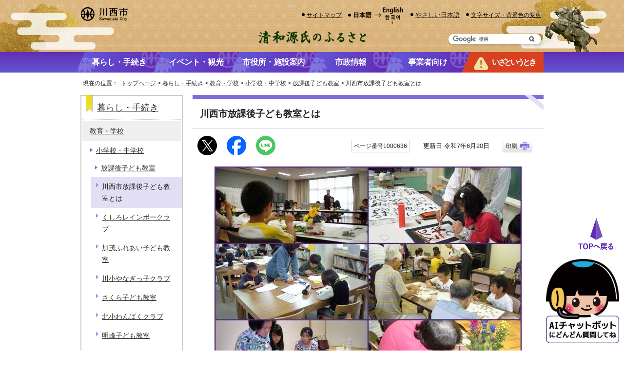

--- FILE ---
content_type: text/html
request_url: https://www.city.kawanishi.hyogo.jp/kurashi/1017448/1000803/1000635/1000636.html
body_size: 8029
content:
<!DOCTYPE html>
<html lang="ja">
<head prefix="og: http://ogp.me/ns# fb: http://ogp.me/ns/fb# article: http://ogp.me/ns/article#">
<!-- Google tag (gtag.js) -->
<script async src="https://www.googletagmanager.com/gtag/js?id=G-QDJ5LHMXM6"></script>
<script>
window.dataLayer = window.dataLayer || [];
function gtag(){dataLayer.push(arguments);}
gtag('js', new Date());

gtag('config', 'G-QDJ5LHMXM6');
gtag('config', 'UA-22341427-5');
</script>
<meta charset="UTF-8">
<title>川西市放課後子ども教室とは｜川西市</title>
<meta name="keywords" content="川西市,兵庫県川西市,川西市役所,川西,kawanishi,KAWANISHI,かわにし,かわにしし,かわにししやくしょ,公式">
<meta name="copyright" content="Copyright (c) Kawanishi City. All Rights Reserved.">
<meta name="google-site-verification" content="FUxQ7fLn4JDRtc7r0cABDRkprjlwn05UaePYojCmido">
<!--[if lt IE 9]>
<script type="text/javascript" src="../../../../_template_/_site_/_default_/_res/js/html5shiv-printshiv.min.js"></script>
<![endif]-->
<meta property="fb:admins" content="415147145183366">
<meta property="og:title" content="川西市放課後子ども教室とは">
<meta property="og:type" content="article">
<meta property="og:description" content="川西市">
<meta property="og:url" content="https://www.city.kawanishi.hyogo.jp/kurashi/1017448/1000803/1000635/1000636.html">
<meta property="og:image" content="https://www.city.kawanishi.hyogo.jp/_template_/_site_/_default_/_res/images/sns/ogimage.png">
<meta property="og:site_name" content="川西市">
<meta property="og:locale" content="ja_JP">
<meta property="article:publisher" content="https://www.facebook.com/city.kawanishi">
<script src="../../../../_template_/_site_/_default_/_res/js/jquery-3.5.1.min.js"></script>
<script type="text/javascript">
//<!--
var FI = {};
FI.jQuery = jQuery.noConflict(true);
FI.smpcss = "../../../../_template_/_site_/_default_/_res/design/default_smp.css?w";
FI.smpcss2 = "../../../../_template_/_site_/_default_/_res/dummy.css";
FI.ads_banner_analytics = true;
FI.open_data_analytics = true;
FI.pageid_search_analytics = true;
FI.file_data_analytics = true;
FI.open_new_window = true;
//-->
</script>
<script src="../../../../_template_/_site_/_default_/_res/js/smp.js?w"></script>
<script src="../../../../_template_/_site_/_default_/_res/js/common.js?w" defer></script>
<script src="../../../../_template_/_site_/_default_/_res/js/pagetop_text.js" defer></script>
<script src="../../../../_template_/_site_/_default_/_res/js/over.js" async></script>
<script src="../../../../_template_/_site_/_default_/_res/js/articleall.js" async></script>
<script src="../../../../_template_/_site_/_default_/_res/js/id.js?w"></script>
<script src="https://tsutaeru.cloud/assets/snippet/js/tsutaeru_mo.js"></script>
<script>
__tsutaeruMO.init({
access_token: '139a0d9e-29b2-46e4-911d-2b81ac136288',
toolbar: {
//buttons: ['easy','ruby'],
message: true,
fixed: false
}
});
</script>
<script src="../../../../_template_/_site_/_default_/_res/js/init.js"></script>
<script src="../../../../_template_/_site_/_default_/_res/js/fm_util.js" async></script>
<script src="../../../../_template_/_site_/_default_/_res/js/dropdown_menu.js" defer></script>
<link id="cmncss" href="../../../../_template_/_site_/_default_/_res/design/default.css?w" rel="stylesheet" type="text/css" class="pconly">
<link id="bgcss" href="../../../../_template_/_site_/_default_/_res/dummy.css" rel="stylesheet" type="text/css">
<script type="text/javascript">
//<!--
var bgcss1 = "../../../../_template_/_site_/_default_/_res/a.css";
var bgcss2 = "../../../../_template_/_site_/_default_/_res/b.css";
var bgcss3 = "../../../../_template_/_site_/_default_/_res/c.css";
var bgcss4 = "../../../../_template_/_site_/_default_/_res/dummy.css";
// -->
</script>
<link rel="apple-touch-icon-precomposed" href="../../../../_template_/_site_/_default_/_res/images/apple-touch-icon-precomposed.png">
<link rel="shortcut icon" href="../../../../_template_/_site_/_default_/_res/favicon.ico" type="image/vnd.microsoft.icon">
<link rel="icon" href="../../../../_template_/_site_/_default_/_res/favicon.ico" type="image/vnd.microsoft.icon">
</head>
<body>
<div id="fb-root"></div>
<script>(function(d, s, id) {
var js, fjs = d.getElementsByTagName(s)[0];
if (d.getElementById(id)) return;
js = d.createElement(s); js.id = id;
js.src = 'https://connect.facebook.net/ja_JP/sdk.js#xfbml=1&version=v2.12';
fjs.parentNode.insertBefore(js, fjs);
}(document, 'script', 'facebook-jssdk'));</script>
<noscript>
<p class="scriptmessage">当ホームページではjavascriptを使用しています。 javascriptの使用を有効にしなければ、一部の機能が正確に動作しない恐れがあります。お手数ですがjavascriptの使用を有効にしてください。</p>
</noscript>
<div id="wrapbg">
<div id="wrap">
<header id="headerbg" class="clearfix" role="banner">
<div id="blockskip" class="pconly"><a href="#HONBUN">エンターキーを押すと、ナビゲーション部分をスキップし本文へ移動します。</a></div>
<div id="header" class="clearfix">
<div id="tlogo" class="clearfix">
<p><a href="https://www.city.kawanishi.hyogo.jp/"><img src="../../../../_template_/_site_/_default_/_res/design/images/header/tlogo.png" alt="川西市公式ホームページトップページ" width="97" height="28"></a></p>
</div>
<div id="util">
<div id="util2">
<ul class="util clearfix">
<li><a href="../../../../sitemap.html">サイトマップ</a></li>
<li class="pconly imglink"><a href="../../../../policy/translation.html"><img src="../../../../_template_/_site_/_default_/_res/design/images/header/language.png" alt="日本語→English　한국어…" width="105" height="40"></a></li>
<li id="tsutaeru-button-easy" class="easy"><button type="button" id="easyjp">やさしい日本語</button></li>
<li id="tsutaeru-button-easyreset" class="easy"><button type="button" id="easyjpreset">もとのページをみる</button></li>
<li class="pconly"><a href="../../../../policy/site/fontsize.html">文字サイズ・背景色の変更</a></li>
</ul>
</div>
<div id="sitesearch">
<p><img src="../../../../_template_/_site_/_default_/_res/design/images/header/copy.png" alt="源氏のふるさと" width="221" height="27"></p>
<form role="search" id="cse-search-box" action="https://www.city.kawanishi.hyogo.jp/result/search.html">
<input type="hidden" name="cx" value="004272869854973673881:efpythdilyi">
<input type="hidden" name="ie" value="UTF-8">
<input name="q" id="key" type="text" value="" title="サイト内検索">
<input type="image" name="submit" src="../../../../_template_/_site_/_default_/_res/design/images/top/search.png" alt="検索" class="submit">
</form>
<script type="text/javascript" src="https://www.google.co.jp/coop/cse/brand?form=cse-search-box&lang=ja"></script>
</div>
</div>
</div>
</header>
<hr class="hide">
<nav id="gnavibg" role="navigation" aria-label="メインメニュー">
<div id="gnavi">
<ul class="clearfix">
<li><a href="../../../../kurashi/index.html"><span>暮らし・手続き</span></a></li>
<li><a href="../../../../1014296/index.html"><span>イベント・観光</span></a></li>
<li><a href="../../../../shisetsu/index.html"><span>市役所・施設案内</span></a></li>
<li><a href="../../../../shiseijoho/index.html"><span>市政情報</span></a></li>
<li><a href="../../../../business/index.html"><span>事業者向け</span></a></li>
<li><a href="../../../../1014226/index.html"><span>いざというとき</span></a></li>
</ul>
</div>
</nav>
<hr class="hide">
<nav id="tpath" role="navigation" aria-label="現在の位置">
<p>現在の位置：&nbsp;
<a href="../../../../index.html">トップページ</a> &gt;
<a href="../../../../kurashi/index.html">暮らし・手続き</a> &gt;
<a href="../../../../kurashi/1017448/index.html">教育・学校</a> &gt;
<a href="../../../../kurashi/1017448/1000803/index.html">小学校・中学校</a> &gt;
<a href="../../../../kurashi/1017448/1000803/1000635/index.html">放課後子ども教室</a> &gt;
川西市放課後子ども教室とは
</p>
</nav>
<hr class="hide">
<div id="pagebody" class="clearfix lnavileft">
<p class="skip"><a id="HONBUN">ここから本文です。</a></p>
<main id="page" role="main">
<article id="content">
<div id="voice">
<h1>川西市放課後子ども教室とは</h1>
<div class="box">
<div class="sns rs_skip">
<div id="tw"><a href="https://twitter.com/intent/tweet?text=%E5%B7%9D%E8%A5%BF%E5%B8%82%E6%94%BE%E8%AA%B2%E5%BE%8C%E5%AD%90%E3%81%A9%E3%82%82%E6%95%99%E5%AE%A4%E3%81%A8%E3%81%AF%ef%bd%9c%E5%B7%9D%E8%A5%BF%E5%B8%82&url=https%3A%2F%2Fwww.city.kawanishi.hyogo.jp%2Fkurashi%2F1017448%2F1000803%2F1000635%2F1000636.html" target="_blank"><img alt="このページの情報をXでポストできます" height="40" src="../../../../_template_/_site_/_default_/_res/images/sns/post.png" width="40"></a></div>
<div id="fb"><a href="https://www.facebook.com/sharer.php?u=https%3A%2F%2Fwww.city.kawanishi.hyogo.jp%2Fkurashi%2F1017448%2F1000803%2F1000635%2F1000636.html&t=%E5%B7%9D%E8%A5%BF%E5%B8%82%E6%94%BE%E8%AA%B2%E5%BE%8C%E5%AD%90%E3%81%A9%E3%82%82%E6%95%99%E5%AE%A4%E3%81%A8%E3%81%AF%ef%bd%9c%E5%B7%9D%E8%A5%BF%E5%B8%82" target="_blank"><img alt="このページの情報をフェイスブックでシェアできます" height="40" src="../../../../_template_/_site_/_default_/_res/images/sns/share.png" width="40"></a></div>
<div id="snsline"><a href="https://line.me/R/msg/text/?%E5%B7%9D%E8%A5%BF%E5%B8%82%E6%94%BE%E8%AA%B2%E5%BE%8C%E5%AD%90%E3%81%A9%E3%82%82%E6%95%99%E5%AE%A4%E3%81%A8%E3%81%AF%ef%bd%9c%E5%B7%9D%E8%A5%BF%E5%B8%82%0d%0ahttps%3A%2F%2Fwww.city.kawanishi.hyogo.jp%2Fkurashi%2F1017448%2F1000803%2F1000635%2F1000636.html" target="_blank"><img alt="このページの情報をラインでシェアできます" height="40" src="../../../../_template_/_site_/_default_/_res/images/sns/lineit.png" width="40"></a></div>
</div>
<p class="update">
<span class="idnumber">ページ番号1000636</span>　
更新日
令和7年6月20日
<span class="print pconly"><a href="javascript:void(0);" onclick="print(); return false;">印刷</a></span>　
</p>
<!-- ▲▲▲ END box ▲▲▲ --></div>
<figure class="imagecenter"><img src="../../../../_res/projects/default_project/_page_/001/000/636/houkagokodomokyousitu.jpg" alt="放課後子ども教室の様子" width="630" height="473">
<figcaption class="imgcaption">各地区で行われている教室の様子</figcaption></figure><p jquery1437969028368="3">　子どもたちに関わる重大事件の続発など、青少年の問題行動の深刻化や地域や家庭の教育力の低下などの緊急的課題に対応し、未来の日本を創る心豊かでたくましい子どもを社会全体で育むため、文部科学省では、平成16年度から平成18年度まで緊急3か年計画として「地域子ども教室推進事業」を実施しました。<br>
　具体的には、地域の大人の協力を得て、学校などを活用し、緊急かつ計画的に子どもたちの活動拠点（居場所）を確保し、放課後や週末などにおける様々な体験活動や地域住民との交流活動などを支援するものです。</p>
<p jquery1437969028368="3">　その後、平成19年度より、「地域子ども教室推進事業」を踏まえた取り組みとして、国の支援の仕組みを変更した補助事業である「放課後子ども教室推進事業」を創設しました。本事業は、小学校の余裕教室・公民館などを活用して、地域の参画を得て、子どもたちとともに行う学習やスポーツ・文化活動などの取組を支援するものです。</p>
<p jquery1437969028368="3">　また、次代を担う人材を育成し、加えて共働き家庭が直面する「小1の壁」を打破する観点から、厚生労働省と文部科学省の連携のもと、平成26年7月に「放課後子ども総合プラン」を策定し、放課後児童クラブと放課後子ども教室の一体的な実施を中心に両事業の計画的な整備を進めました。現在では、令和6年12月に策定された「放課後児童対策パッケージ2025」に基づき、児童の安全・安心な居場所の確保を推進しています。今後、地域学校協働本部と連携・協働をしながら、地域全体で子どもたちの学びや成長を支えるとともに、「学校を核とした地域づくり」を目指します。</p>
<p jquery1437969028368="3">　川西市では、平成19年度に明峰小・陽明小学校区をモデル校として放課後子ども教室に取り組みはじめ、平成23年度には全16小学校区で実施。令和7年度は14小学校区で実施しています。</p>
<p>　放課後子ども教室では、各小学校区ごとに開催日数は異なりますが、将棋・囲碁・お花・お茶などの体験教室から、ドッジボール・ダンス・グラウンドゴルフなどの運動教室、英語・韓国語・理科実験教室などの学習教室などたくさんの教室を実施しております。</p>
<p>　申し込み方法や教室の内容は、各放課後子ども教室のページをご確認ください。</p>
<p jquery1437969028368="3">　また、指導者や教室運営のボランティアなどにご興味があるかたは下記のリンクをご確認ください。</p><ul class="objectlink"><li><a href="../../../../kurashi/1017448/1000803/1000635/index.html">各放課後子ども教室の紹介ページ</a></li>
</ul>
<div id="pagequest">
<h2>より良いウェブサイトにするために、ページのご感想をお聞かせください。</h2>

<form accept-charset="UTF-8" action="https://www.city.kawanishi.hyogo.jp/cgi-bin/quick-enquetes/G14002001" method="post"><input name="confirming" type="hidden" value="false" /> <input name="page_title" type="hidden" value="川西市放課後子ども教室とは" /> <input name="page_url" type="hidden" value="https://www.city.kawanishi.hyogo.jp/kurashi/1017448/1000803/1000635/1000636.html" />
<fieldset><legend><strong>質問1：このページは分かりやすかったですか？</strong></legend> <input id="field1-checkbox0" name="fields[1][checkbox][]" type="checkbox" value="(1)分かりやすかった" /><label for="field1-checkbox0">(1)分かりやすかった</label> <input id="field1-checkbox1" name="fields[1][checkbox][]" type="checkbox" value="(2)どちらともいえない" /><label for="field1-checkbox1">(2)どちらともいえない</label> <input id="field1-checkbox2" name="fields[1][checkbox][]" type="checkbox" value="(3)分かりにくかった" /><label for="field1-checkbox2">(3)分かりにくかった</label></fieldset>

<fieldset><legend><strong>質問2：質問1で(2)(3)と回答されたかたは、理由をお聞かせください。（複数回答可）</strong></legend> <input id="field2-checkbox0" name="fields[2][checkbox][]" type="checkbox" value="ページを探しにくい" /><label for="field2-checkbox0">ページを探しにくい</label> <input id="field2-checkbox1" name="fields[2][checkbox][]" type="checkbox" value="内容が多すぎる" /><label for="field2-checkbox1">内容が多すぎる</label> <input id="field2-checkbox2" name="fields[2][checkbox][]" type="checkbox" value="内容が少なすぎる" /><label for="field2-checkbox2">内容が少なすぎる</label> <input id="field2-checkbox3" name="fields[2][checkbox][]" type="checkbox" value="タイトルが分かりにくい" /><label for="field2-checkbox3">タイトルが分かりにくい</label> <input id="field2-checkbox4" name="fields[2][checkbox][]" type="checkbox" value="文章の表現が分かりにくい" /><label for="field2-checkbox4">文章の表現が分かりにくい</label> <input id="field2-checkbox5" name="fields[2][checkbox][]" type="checkbox" value="箇条書きや表の活用など見せ方の工夫が足りない" /><label for="field2-checkbox5">箇条書きや表の活用など見せ方の工夫が足りない</label> <input id="field2-checkbox6" name="fields[2][checkbox][]" type="checkbox" value="その他" /><label for="field2-checkbox6">その他</label></fieldset>

<p><label for="field3-textarea"><strong>質問3：質問2でその他と回答されたかたは、理由をお聞かせください。</strong> </label><br>
<span id="field3-description">　（注）個人情報・返信を要する内容は記入しないでください。<br>
所管課への問い合わせについては下の「このページに関するお問い合わせ」へ。</span><br>
<textarea aria-describedby="field3-description" cols="20" id="field3-textarea" name="fields[3][textarea]" rows="3"></textarea></p>

<p class="textcenter"><button name="action" type="submit" value="next">送信</button></p>
</form>
</div>
<div id="reference">
<h2><span>このページに関する</span>お問い合わせ</h2>
<h3>市民環境部　生涯学習課</h3>

<p>〒666-0033　川西市栄町25番1号　アステ川西5階<br>
電話：072-740-1244　ファクス：072-757-4844<br>
<a class="mail" href="https://www.city.kawanishi.hyogo.jp/cgi-bin/contacts/G14002001">市民環境部　生涯学習課へのお問い合わせは専用フォームをご利用ください。</a></p>
</div>
</div>
</article>
</main>
<hr class="hide">
<nav id="lnavi" class="pconly" role="navigation" aria-labelledby="localnav">
<div id="menubg">
<div id="menu">
<h2 id="localnav"><a href="../../../../kurashi/index.html">暮らし・手続き</a></h2>
<h3><a href="../../../../kurashi/1017448/index.html">教育・学校</a></h3>
<h4><a href="../../../../kurashi/1017448/1000803/index.html">小学校・中学校</a></h4>
<h5><a href="../../../../kurashi/1017448/1000803/1000635/index.html">放課後子ども教室</a></h5>
<ul class="lmenu">
<li class="choice">川西市放課後子ども教室とは</li>
<li><a href="../../../../kurashi/1017448/1000803/1000635/1022367.html">くしろレインボークラブ</a></li>
<li><a href="../../../../kurashi/1017448/1000803/1000635/1011691.html">加茂ふれあい子ども教室</a></li>
<li><a href="../../../../kurashi/1017448/1000803/1000635/1011692.html">川小やなぎっ子クラブ</a></li>
<li><a href="../../../../kurashi/1017448/1000803/1000635/1011693.html">さくら子ども教室</a></li>
<li><a href="../../../../kurashi/1017448/1000803/1000635/1011694.html">北小わんぱくクラブ</a></li>
<li><a href="../../../../kurashi/1017448/1000803/1000635/1011695.html">明峰子ども教室</a></li>
<li><a href="../../../../kurashi/1017448/1000803/1000635/1011696.html">多田子ども教室</a></li>
<li><a href="../../../../kurashi/1017448/1000803/1000635/1011697.html">多田東きんたクラブ</a></li>
<li><a href="../../../../kurashi/1017448/1000803/1000635/1011698.html">緑台小子ども教室</a></li>
<li><a href="../../../../kurashi/1017448/1000803/1000635/1011699.html">陽明小わくわくクラブ</a></li>
<li><a href="../../../../kurashi/1017448/1000803/1000635/1011700.html">清和台小学校区放課後子ども教室</a></li>
<li><a href="../../../../kurashi/1017448/1000803/1000635/1011701.html">清和台南小学校区放課後子ども教室</a></li>
<li><a href="../../../../kurashi/1017448/1000803/1000635/1011702.html">けやき坂子ども教室</a></li>
<li><a href="../../../../kurashi/1017448/1000803/1000635/1011703.html">東谷子どもワールド</a></li>
<li><a href="../../../../kurashi/1017448/1000803/1000635/1011704.html">牧の台子ども教室</a></li>
<li><a href="../../../../kurashi/1017448/1000803/1000635/1011705.html">北陵子ども大学</a></li>
</ul>
</div>
</div>
</nav>
</div>
<hr class="hide">
<nav id="jssmpbtmnavi" class="smponly">
<ul>
<li id="jssmpbtmnavi01"></li>
<li id="jssmpbtmnavi02">
<div id="hsearch" class="pscatebox clearfix">
<div class="pscate">
<h2 class="tismenu"><a href="javascript:void(0)" aria-controls="hpurposemenu" role="button"><span>検索</span></a></h2>
<div id="hpurposemenu" class="navi">
<p class="btmidsearch"><a href="../../../../policy/site/1017399.html">ページ番号検索</a></p>
<div class="jssmpbtlife btlife1">
<h3><span class="h3title">日常生活から探す</span></h3><ul class="flexstyle1"><li class="imglink"><a href="/life/ikuji.html"><img src="/_res/projects/default_project/_page_/001/000/001/life/life_01_off.png" alt="" width="75" height="68"><span>子育て</span></a></li><li class="imglink"><a href="/kurashi/fukushi_kaigo/iryo_kenshin/index.html"><img src="/_res/projects/default_project/_page_/001/000/001/life/life_02_off.png" alt="" width="75" height="68"><span>医療・健（検）診</span></a></li><li class="imglink"><a href="/kurashi/gomi_kankyo/index.html"><img src="/_res/projects/default_project/_page_/001/000/001/life/life_03_off.png" alt="" width="75" height="68"><span>ごみ・環境・斎場・霊園・上下水道局</span></a></li><li class="imglink"><a href="/life/kourei.html"><img src="/_res/projects/default_project/_page_/001/000/001/life/life_04_off.png" alt="" width="75" height="68"><span>高齢・介護</span></a></li><li class="imglink"><a href="/life/geneki.html"><img src="/_res/projects/default_project/_page_/001/000/001/life/life_05_off.png" alt="" width="75" height="68"><span>生涯現役ライフ</span></a></li><li class="imglink"><a href="/life/1005752.html"><img src="/_res/projects/default_project/_page_/001/000/001/life/life_06_off.png" alt="" width="75" height="68"><span>障がい者</span></a></li></ul>
<!-- ▲▲▲ END jssmpbtlife ▲▲▲ --></div>
<div class="jssmpbtlife btlife2">
<h3><span class="h3title">人生の出来事から探す</span></h3><ul class="flexstyle1"><li class="imglink"><a href="/life/ninshin.html"><img src="/_res/projects/default_project/_page_/001/000/001/life/life_07_off.png" alt="" width="75" height="68"><span>妊娠・出産</span></a></li><li class="imglink"><a href="/life/nyuen.html"><img src="/_res/projects/default_project/_page_/001/000/001/life/life_08_off.png" alt="" width="75" height="68"><span>入園・入学</span></a></li><li class="imglink"><a href="/life/syusyoku.html"><img src="/_res/projects/default_project/_page_/001/000/001/life/life_09_off.png" alt="" width="75" height="68"><span>就職・退職</span></a></li><li class="imglink"><a href="/life/kekkon.html"><img src="/_res/projects/default_project/_page_/001/000/001/life/life_10_off.png" alt="" width="75" height="68"><span>結婚・離婚</span></a></li><li class="imglink"><a href="/life/hukou.html"><img src="/_res/projects/default_project/_page_/001/000/001/life/life_11_off.png" alt="" width="75" height="68"><span>ご不幸</span></a></li><li class="imglink"><a href="/life/hikkoshi.html"><img src="/_res/projects/default_project/_page_/001/000/001/life/life_12_off.png" alt="" width="75" height="68"><span>引越・住まい</span></a></li></ul><ul class="flexstyle2"><li class="imglink"><a href="https://www.nicotto-navi.jp/city-kawanishi/index.html" target="_blank"><img src="/_res/projects/default_project/_page_/001/000/001/life/tetsuzuki_off.png" alt="" width="105" height="70"><span><em>手続きナビ</em>必要な手続きを事前に確認<img src="/_template_/_site_/_default_/_res/images/parts/newwin2.gif" alt="外部リンク・新しいウインドウで開きます" width="12" height="11" class="external"></span></a></li></ul>
<!-- ▲▲▲ END jssmpbtlife ▲▲▲ --></div>
<button class="psclose"><span>閉じる</span></button>
<!-- ▲▲▲ END purposemenu ▲▲▲ --></div>
<!-- ▲▲▲ END pscate ▲▲▲ --></div>
<!-- ▲▲▲ END purpose ▲▲▲ --></div>
</li>
<li id="jssmpbtmnavi04"><a href="../../../../policy/translation.html"><img src="../../../../_template_/_site_/_default_/_res/design/images/smp/language.png" alt="日本語→English　한국어…" width="560" height="198"></a></li>
<li id="jssmpbtmnavi03"><a href="../../../../1014226/index.html"><span>いざというとき</span></a></li>
</ul>
<!-- ▲▲▲ END jssmpbtmnavi  ▲▲▲ --></nav>
<aside id="guidebg">
<div id="guide">
<p class="pagetop aichaton"><a href="#wrap"><img src="../../../../_template_/_site_/_default_/_res/design/images/page/mark_pageback.png" alt="TOPへ戻る" width="76" height="70"></a></p>
<div class="aichatbot" style="position:fixed;bottom:10px;right:10px;z-index:9999;cursor:pointer;">
<img src="../../../../_template_/_site_/_default_/_res/design/images/page/aichatbot.png" width="150" alt="AIチャットボットを開く" onclick="var l_position=Number((window.screen.width-400)/2);var t_position=Number((window.screen.height-800)/2);window.open('https://sitesearch.public-edia.com/webchat/city_kawanishi/', '_blank', 'width=400, height=700, left='+l_position+', top='+t_position);">
</div>
<ul>
<li><a href="javascript:history.back();" class="pageback">前のページへ戻る</a></li>
<li><a href="../../../../index.html" class="pagehome">トップページへ戻る</a></li>
</ul>
<div class="viewmode">
<dl>
<dt>表示</dt><dd>
<ul>
<li><a href="javascript:void(0)" id="viewmode_pc">PC</a></li>
<li><a href="javascript:void(0)" id="viewmode_smp">スマートフォン</a></li>
</ul>
</dd>
</dl>
</div>
</div>
</aside>
<hr class="hide">
<footer role="contentinfo">
<div id="footernavi" class="clearfix">
<ul>
<li><a href="../../../../kurashi/toiawase/index.html">ご意見・お問い合わせ</a></li>
<li><a href="../../../../policy/links.html">リンク集</a></li>
<li><a href="../../../../policy/index.html">このサイトについて</a></li>
<li><a href="../../../../policy/site_policy.html">サイトポリシー</a></li>
<li><a href="../../../../policy/privacy.html">個人情報の取扱いについて</a></li>
</ul>
</div>
<hr class="hide">
<div id="footerbg" class="clearfix">
<div id="footer" class="clearfix">
<h2><img src="../../../../_template_/_site_/_default_/_res/design/images/footer/footer_logo.png" alt="川西市" width="125" height="36"></h2>
<div id="add" class="clearfix">
<p>川西市役所　［法人番号：9000020282171］</p>
<address>〒666-8501　兵庫県川西市中央町12番1号　[ <a href="../../../../shisetsu/1002871/1002872.html">地図</a> ]　<br class="smponly">電話：072-740-1111（代表）</address>
</div>
</div>
<hr class="hide">
<div id="copy">
<p lang="en">Copyright &copy; City of Kawanishi. All rights reserved.</p>
</div>
</div>
</footer>
</div>
</div>
<!-- xmldata for linkcheck start
<linkdata>
<pageid>1000636</pageid>
<pagetitle>川西市放課後子ども教室とは</pagetitle>
<pageurl>https://www.city.kawanishi.hyogo.jp/kurashi/1017448/1000803/1000635/1000636.html</pageurl>
<device>p</device>
<groupid>G14002001</groupid>
<groupname>G14002001　生涯学習課</groupname>
<linktitle></linktitle>
<linkurl></linkurl>
</linkdata>
xmldata for linkcheck end  -->
<script type="text/javascript" src="/_Incapsula_Resource?SWJIYLWA=719d34d31c8e3a6e6fffd425f7e032f3&ns=2&cb=609600576" async></script></body>
</html>


--- FILE ---
content_type: text/css
request_url: https://www.city.kawanishi.hyogo.jp/_template_/_site_/_default_/_res/design/default.css?w
body_size: -97
content:
@charset "utf-8";@import url(../layout.css) ;@import url(../common.css?z) ;@import url(../eventcal.css) ;@import url(../calendar.css) ;@import url(../event.css) ;@import url(../map.css) ;@import url(../opendata.css) ;@import url(site.css?1001) ;@import url(content.css?0521) ;@import url(parts.css?0521) ;@import url(../fontstyle.css) ;

--- FILE ---
content_type: text/css
request_url: https://www.city.kawanishi.hyogo.jp/_template_/_site_/_default_/_res/layout.css
body_size: 826
content:
@charset "utf-8";#wrap{margin:0px;width:100%}#headerbg,#topheaderbg{margin:0px;width:100%}#header{margin:0px auto 0px auto;width:950px;clear:both}#gnavibg,#topgnavibg{margin:0px;width:100%}#gnavi{margin:0px auto 0px auto;width:950px;clear:both}#tpath{margin:13px auto 15px auto;padding:5px 10px 5px 10px;width:930px;clear:both;background:#fff}#pagebody{margin:0px auto 0px auto;width:950px;clear:both}#guide{margin:0px auto 0px auto;width:950px;clear:both}#footerbg,#topfooterbg{margin:0px;width:100%}#footer{margin:0px auto 0px auto;width:950px;clear:both}#lnavi{padding-bottom:10px;width:200px;float:left}.lnaviright #lnavi{float:right}#content{padding-bottom:10px;width:720px;float:right}.lnaviright #content{float:left}#content2{margin-left:auto;margin-right:auto;padding-bottom:10px;width:950px;float:none}#content3{margin:0px auto 0px auto;padding-bottom:10px;width:950px;clear:both}main{display:block}#wrap{font-size:85%}#header,#topheader{font-size:95%}#tpath{font-size:95%;text-align:left;line-height:1.5}#pagebody,#toppagebody{text-align:left}#guide{font-size:100%;text-align:right;line-height:1.4}#footer{text-align:left}#tlogo{text-align:left}#util{text-align:right}#content,#content2,#content3{line-height:1.8;background:#fff}#lnavi{line-height:1.8}#add{text-align:left;line-height:1.8}#topgnavi{margin-bottom:20px}#gnavi ul,#topgnavi ul{list-style-type:none}#gnavi ul li,#topgnavi ul li{float:left;font-size:110%}#gnavi ul li a,#topgnavi ul li a{display:block;font-weight:bold;text-decoration:none}#gnavi ul li img{vertical-align:bottom}#menu{margin-bottom:20px;background:#fff}#menu h2{font-size:110%;text-align:center}#menu h2 a,#menu h2 span{display:block}#menu h3.separator{font-size:95%;font-weight:bold}#menu h4.separator,#menu h5.separator,#menu h6.separator{font-size:100%;font-weight:bold}#menu h5.separator{font-size:95%}#menu h6.separator{font-size:90%}#menu h3,#menu h4{font-size:100%}#menu h5{font-size:90%}#menu h3 a,#menu h4 a,#menu h5 a{display:block}#menu ul{margin:0px;font-size:100%;list-style-type:none}#menu ul li a{display:block}#menu ul li.choice a{padding:0px;background:none;display:inline;border:none}#menu ul.lmenu{font-size:90%;border-top:none;list-style-type:none}#menu ul.lmenu li a{display:block}#menu ul.lmenu li.choice a{padding:0px;background:none;display:inline;border:none}#lnavi #calendar{margin:0px 6px 6px 6px;background:#fff}#calendar table{margin:0px auto 10px auto;width:90%;font-size:90%;border:1px solid #999;border-collapse:collapse;text-align:center}#calendar table caption{padding:5px}#calendar table caption span{margin-left:5px;font-size:130%;font-weight:bold}#calendar table caption img{margin-left:5px;vertical-align:bottom}#calendar table th{padding:5px 0px 7px 0px;background:#eee;border:1px solid #999}#calendar table td{padding:5px 0px 7px 0px;border:1px solid #999}#calendar table td a{color:#333}.sun{color:#c00;background:#fff0f0}#calendar table td.sun a{color:#c00}.sat{color:#069;background:#e8f8ff}#calendar table td.sat a{color:#069}.today{background:#faf6dc}.today a{color:#333}#lnavi #calendar p{padding-bottom:10px;font-size:90%;text-align:center}address{font-style:normal}#second{margin:0px auto 0px auto;width:950px;line-height:1.8}#sleft{margin-left:10px;width:700px;float:left}#sright{margin-right:10px;width:200px;float:right;display:inline;line-height:1.5}#petit{margin:0px auto 0px auto;width:950px;line-height:1.8}#ptopnavi{margin:0px 10px 10px 10px;width:930px}#petitcontent{margin:0px;width:950px}#petitcontent #content{margin:0px 0px 15px 0px;padding:0px;width:100%;float:none}#p1content{margin:0px 0px 0px 0px;width:950px}#p1content .topics,#p1content .news{margin-left:10px;margin-right:10px}#plnavi{margin:0px 10px 0px 10px;width:200px;float:left;line-height:1.5}#p2content{margin:0px 10px 0px 10px;float:right;width:700px}.pnaviright #plnavi{float:right}.pnaviright #p2content{float:left}#p3{float:left;width:720px}#p3content{float:right;width:490px}#prnavi{margin-right:10px;width:200px;float:right;line-height:1.5}#petit #content dl{width:95%}#petit #content dt{width:25%}#petit #content dd{width:70%}

--- FILE ---
content_type: text/css
request_url: https://www.city.kawanishi.hyogo.jp/_template_/_site_/_default_/_res/common.css?z
body_size: 4052
content:
@charset "utf-8";*{margin:0px;padding:0px}body{color:#333;font-family:"ヒラギノ角ゴ Pro W3","Hiragino Kaku Gothic Pro","メイリオ",Meiryo,"ＭＳ Ｐゴシック",sans-serif;font-weight:normal;text-align:center;word-wrap:break-word;overflow-wrap:break-word}input,select,textarea{font-family:"ヒラギノ角ゴ Pro W3","Hiragino Kaku Gothic Pro","メイリオ",Meiryo,"ＭＳ Ｐゴシック",sans-serif;font-size:100%;font-weight:normal}img{border:none}strong{font-weight:bold}.hide{display:none}.skip{position:absolute;left:-9999px}.box{margin-bottom:15px;width:100%}.clearfix:after,.box:after{content:"";display:block;clear:both}.scriptmessage{margin-right:auto;margin-left:auto;padding:15px 0px 15px 0px;width:900px;font-size:85%;text-align:left;line-height:1.5}#blockskip a{padding:10px 20px 15px 20px;display:block;position:absolute;left:-9999px;font-size:100%;font-weight:bold}#blockskip .show{position:absolute;left:0;z-index:1000}.clear{clear:both}.middle{vertical-align:middle}.small{font-size:90%}.textleft{text-align:left}.textright{text-align:right}.textcenter{text-align:center}.imageright{margin:5px 15px 15px 15px;width:auto;float:right;display:inline}.imageleft{margin:5px 15px 15px 15px;width:auto;float:left;display:inline}.imagecenter{margin:5px 15px 15px 15px;clear:both;text-align:center}#content div.sns,#content2 div.sns,#content3 div.sns{margin:0px 0px 0px 10px;width:270px;float:left;display:inline}#content #tw,#content2 #tw,#content3 #tw{margin-right:10px;float:left}#content #fb,#content2 #fb,#content3 #fb{margin-right:10px;float:left}#content #snsline,#content2 #snsline,#content3 #snsline{float:left}.fb_iframe_widget>span{vertical-align:top!important}#content p.update,#content2 p.update,#content3 p.update{margin:0px 0px 0px 0px;width:410px;float:right;font-size:95%;text-align:right;display:inline}#content p span.idnumber,#content2 p span.idnumber,#content3 p span.idnumber{margin-right:10px;padding:3px 5px 3px 5px;font-size:95%;border:1px solid #ccc;line-height:2}#content p span.print,#content2 p span.print,#content3 p span.print{margin:0px 10px 0px 8px;display:inline-block}#content p span.print a,#content2 p span.print a,#content3 p span.print a{padding:2px 30px 2px 5px;display:inline-block;font-size:95%;color:#333;text-decoration:none}#content ul.line,#content2 ul.line,ul.line{margin:10px 5px 10px 10px;list-style-type:none}#content ul.line li,#content2 ul.line li,ul.line li{display:inline}#content ul.line span a,#content2 ul.line span a,ul.line a{margin:5px 5px 5px 5px;padding:0px 12px 0px 0px;display:inline-block;border-right:1px solid #ccc;line-height:1.5}#content p.end{margin:0px 0px 15px 0px;padding:5px 10px 5px 10px;color:#a80000;font-size:120%;background:#fff0f0;border-top:1px solid #ffa6a6;border-bottom:1px solid #ffa6a6;text-align:center}#content h1,#content2 h1,#content p.faqtitle,#content3 h1{margin-bottom:15px;clear:both;font-weight:bold}#content h1 span.smallspan,#content2 h1 span.smallspan,#content3 h1 span.smallspan{font-size:75%;font-weight:normal}#content h1.h1img,#content2 h1.h1img,#content3 h1.h1img{padding:0px;background:none;border:none}#content h1.h1img img,#content2 h1.h1img img,#content3 h1.h1img img{max-width:100%;height:auto}#content p.h1img{margin-right:0px;margin-left:0px;background:none;border:none}#content p.h1img img{max-width:100%;height:auto}#content h2,#content2 h2,#content h3,#content2 h3{margin-bottom:15px;clear:both;font-weight:bold}#content h4,#content2 h4,#content h5,#content2 h5,#content h6,#content2 h6{margin-bottom:10px;clear:both;font-weight:bold}#content p,#content2 p{margin-bottom:15px;margin-left:15px;margin-right:15px}#content p.outline,#content2 p.outline,#content3 p.outline{margin:0px 15px 15px 15px}#content ol,#content2 ol{margin:5px 15px 20px 55px;line-height:1.5}#content ul,#content2 ul{margin:5px 15px 20px 50px;line-height:1.5}#content ol li,#content2 ol li{margin-bottom:8px}#content ul li,#content2 ul li{margin-bottom:8px}#content dl{margin:20px 0px 20px 15px;clear:both;width:calc(100% - 30px)}#content dl:after{content:"";display:block;clear:both}#content dt{margin-bottom:8px;padding-top:6px;padding-bottom:5px;padding-left:7px;width:158px;float:left;clear:both;font-weight:bold;border-left:3px solid #ccc}#content dd{margin-bottom:8px;padding-bottom:5px;padding-top:5px;padding-left:7px;width:calc(100% - 200px);float:right;border-top:1px solid #ccc;text-align:left}#content2 dl,#content2 .fieldfrom{margin:20px 30px 20px 30px;clear:both;width:890px}#content2 dl:after{content:"";display:block;clear:both}#content2 dt,#content2 .fieldlabel{padding:10px;width:210px;float:left;clear:both;font-weight:bold;border-top:1px solid #ccc}#content2 dd,#content2 .fieldtxt{margin-left:8px;padding:10px;width:calc(100% - 270px);float:right;background:#fff;text-align:left;border-top:1px solid #ccc}#content dt p,#content2 dt p,#content dd p,#content2 dd p{margin-bottom:0px;margin-left:0px;margin-right:0px}#content dd ul,#content2 dd ul{margin-left:22px;margin-bottom:10px;margin-bottom:0px}#content dd ol,#content2 dd ol{margin-left:30px;margin-bottom:0px}#content dd ul.objectlink,#content2 dd ul.objectlink{margin-left:0px;margin-bottom:0px}#content ul.objectlink,#content2 ul.objectlink{margin-bottom:25px;margin-left:25px;clear:both;list-style-type:none;list-style-position:outside;line-height:1.8}#content ul.objectlink li,#content2 ul.objectlink li{margin-bottom:5px;padding-left:25px}img.external{margin-left:5px!important;vertical-align:middle}#content ul.objectlink li.imglink,#content2 ul.objectlink li.imglink{margin-bottom:10px;margin-left:-10px;padding:0px;background:none}.imglink img{vertical-align:bottom}#content ul.listlink,#content2 ul.listlink{margin-bottom:25px;margin-left:25px;clear:both;list-style-type:none;list-style-position:outside}#content ul.listlink li,#content2 ul.listlink li{margin-bottom:10px;padding-left:25px;clear:left}#content ul.listlink li span,#content2 ul.listlink li span{font-size:90%;line-height:1.5}#content ul.listlink li img,#content2 ul.listlink li img{margin:0px 20px 10px 0px;float:left}#content ul.listlink li img.external,#content2 ul.listlink li img.external{margin:0px 0px 0px 5px;float:none}#content ul.listlink li.thumbslist,#content2 ul.listlink li.thumbslist,#content ul li.thumbslist,#content2 ul li.thumbslist,#second ul li.thumbslist,#petit ul li.thumbslist{margin-bottom:15px;padding-left:4px;background:none}#content ul li.thumbslist .thumbslink,#content2 ul li.thumbslist .thumbslink{padding-left:20px;font-size:100%}#second ul li.thumbslist .thumbslink,#petit ul li.thumbslist .thumbslink{padding-left:20px;font-size:105%}#content ul li.thumbslist img,#content2 ul li.thumbslist img,#second ul li.thumbslist img,#petit ul li.thumbslist img{margin-bottom:15px;margin-right:10px;float:left}#content ul li.thumbslist img.external,#content2 ul li.thumbslist img.external,#second ul li.thumbslist img.external,#petit ul li.thumbslist img.external{margin:0px 0px 0px 5px;float:none}#content ul.listlink2,#content2 ul.listlink2,#second ul.listlink2,#petit ul.listlink2{margin-bottom:25px;margin-left:25px;clear:both;list-style-type:none;list-style-position:outside}#second ul.listlink2,#petit ul.listlink2{margin-left:6px}#content ul.listlink2 li,#second ul.listlink2 li,#petit ul.listlink2 li{margin-bottom:10px;margin-right:15px;padding-left:25px;width:44%;float:left}#content2 ul.listlink2 li{margin-bottom:10px;margin-right:15px;padding-left:25px;width:44.7%;float:left}#content ul.listlink2 li:after,#content2 ul.listlink2 li:after,#second ul.listlink2 li:after,#petit ul.listlink2 li:after{content:"";display:block;clear:both}#content ul.listlink2 li span,#content2 ul.listlink2 li span,#second ul.listlink2 li span,#petit ul.listlink2 li span{font-size:90%;line-height:1.5}#content ul.listlink2 li.thumbslist,#content2 ul.listlink2 li.thumbslist,#second ul.listlink2 li.thumbslist,#petit ul.listlink2 li.thumbslist{padding-left:4px;width:47%;background:none}#petit #p3content ul.listlink2 li.thumbslist{width:100%}#content ul.captionlink,#content2 ul.captionlink{margin:0px 0px 25px 0px;clear:both;list-style-type:none;list-style-position:outside}#content ul.captionlink li,#content2 ul.captionlink li{margin-bottom:15px;clear:left}#content ul.captionlink li strong,#content2 ul.captionlink li strong{margin-bottom:15px;clear:both;display:block;font-size:105%;font-weight:bold;line-height:1.5}#content ul.captionlink ul.listlink,#content2 ul.captionlink ul.listlink{margin-bottom:20px}#content ul.captionlink li span,#content2 ul.captionlink li span{margin-left:15px;font-size:90%;line-height:1.5}#content ul.captionlink ul.listlink li span,#content2 ul.captionlink ul.listlink li span{margin-left:0px}#content ul.captionlink ul.listlink li,#content2 ul.captionlink ul.listlink li{margin-bottom:10px}#content ul.objectlink li.pdf,#content2 ul.objectlink li.pdf{background:url(images/icon/pdf.gif) no-repeat 5px 5px}#content ul.objectlink li.gif,#content2 ul.objectlink li.gif{background:url(images/icon/gif.gif) no-repeat 5px 5px}#content ul.objectlink li.jpg,#content2 ul.objectlink li.jpg{background:url(images/icon/jpg.gif) no-repeat 5px 5px}#content ul.objectlink li.xls,#content2 ul.objectlink li.xls{background:url(images/icon/xls.gif) no-repeat 5px 5px}#content ul.objectlink li.png,#content2 ul.objectlink li.png{background:url(images/icon/png.gif) no-repeat 5px 5px}#content ul.objectlink li.doc,#content2 ul.objectlink li.doc{background:url(images/icon/doc.gif) no-repeat 5px 5px}#content ul.objectlink li.mp3,#content2 ul.objectlink li.mp3{background:url(images/icon/mp3.gif) no-repeat 5px 5px}#content ul.objectlink li.csv,#content2 ul.objectlink li.csv{background:url(images/icon/csv.gif) no-repeat 5px 5px}#content ul.objectlink li.zip,#content2 ul.objectlink li.zip{background:url(images/icon/zip.gif) no-repeat 5px 5px}#content ul.objectlink li.ppt,#content2 ul.objectlink li.ppt{background:url(images/icon/ppt.gif) no-repeat 5px 5px}#content ul.objectlink li.jtd,#content2 ul.objectlink li.jtd{background:url(images/icon/jtd.gif) no-repeat 5px 5px}#content ul.objectlink li.txt,#content2 ul.objectlink li.txt{background:url(images/icon/txt.gif) no-repeat 5px 5px}#content ul.objectlink li.xml,#content2 ul.objectlink li.xml{background:url(images/icon/xml.gif) no-repeat 5px 5px}#content ul.objectlink li.wmv,#content2 ul.objectlink li.wmv{background:url(images/icon/wmv.gif) no-repeat 5px 5px}#content ul.objectlink li.rdf,#content2 ul.objectlink li.rdf{background:url(images/icon/rdf.gif) no-repeat 5px 5px}#content ul.objectlink li.com,#content2 ul.objectlink li.com{background:url(images/icon/com.gif) no-repeat 5px 5px}#content span.pdf,#content2 span.pdf{padding-left:18px;background:url(images/icon/pdf.gif) no-repeat left 2px}#content span.gif,#content2 span.gif{padding-left:18px;background:url(images/icon/gif.gif) no-repeat left 2px}#content span.jpg,#content2 span.jpg{padding-left:18px;background:url(images/icon/jpg.gif) no-repeat left 2px}#content span.xls,#content2 span.xls{padding-left:18px;background:url(images/icon/xls.gif) no-repeat left 2px}#content span.png,#content2 span.png{padding-left:18px;background:url(images/icon/png.gif) no-repeat left 2px}#content span.doc,#content2 span.doc{padding-left:18px;background:url(images/icon/doc.gif) no-repeat left 2px}#content span.mp3,#content2 span.mp3{padding-left:18px;background:url(images/icon/mp3.gif) no-repeat left 2px}#content span.csv,#content2 span.csv{padding-left:18px;background:url(images/icon/csv.gif) no-repeat left 2px}#content span.zip,#content2 span.zip{padding-left:18px;background:url(images/icon/zip.gif) no-repeat left 2px}#content span.ppt,#content2 span.ppt{padding-left:18px;background:url(images/icon/ppt.gif) no-repeat left 2px}#content span.jtd,#content2 span.jtd{padding-left:18px;background:url(images/icon/jtd.gif) no-repeat left 2px}#content span.txt,#content2 span.txt{padding-left:18px;background:url(images/icon/txt.gif) no-repeat left 2px}#content span.xml,#content2 span.xml{padding-left:18px;background:url(images/icon/xml.gif) no-repeat left 2px}#content span.wmv,#content2 span.wmv{padding-left:18px;background:url(images/icon/wmv.gif) no-repeat left 2px}#content span.rdf,#content2 span.rdf{padding-left:18px;background:url(images/icon/rdf.gif) no-repeat left 2px}#content span.com,#content2 span.com{padding-left:18px;background:url(images/icon/com.gif) no-repeat left 2px}#content table,#content2 table{margin:10px 10px 20px 15px;padding:0px;clear:both;border-collapse:collapse;border:1px solid #ccc;empty-cells:show;max-width:95%}#content th,#content2 th{padding:3px 6px 3px 6px;font-size:95%;border:1px solid #ccc;text-align:left;vertical-align:top}#content td,#content2 td{padding:3px 6px 3px 6px;font-size:95%;border:1px solid #ccc;vertical-align:top}#content table caption,#content2 table caption{padding:0px 0px 3px 3px;text-align:left;font-weight:bold}table.w100,table.w99,table.w98,table.w97,table.w96,table.w95,table .w100,table .w99,table .w98,table .w97,table .w96,table .w95{width:95%}table.w1,table .w1{width:1%}table.w2,table .w2{width:2%}table.w3,table .w3{width:3%}table.w4,table .w4{width:4%}table.w5,table .w5{width:5%}table.w6,table .w6{width:6%}table.w7,table .w7{width:7%}table.w8,table .w8{width:8%}table.w9,table .w9{width:9%}table.w10,table .w10{width:10%}table.w11,table .w11{width:11%}table.w12,table .w12{width:12%}table.w13,table .w13{width:13%}table.w14,table .w14{width:14%}table.w15,table .w15{width:15%}table.w16,table .w16{width:16%}table.w17,table .w17{width:17%}table.w18,table .w18{width:18%}table.w19,table .w19{width:19%}table.w20,table .w20{width:20%}table.w21,table .w21{width:21%}table.w22,table .w22{width:22%}table.w23,table .w23{width:23%}table.w24,table .w24{width:24%}table.w25,table .w25{width:25%}table.w26,table .w26{width:26%}table.w27,table .w27{width:27%}table.w28,table .w28{width:28%}table.w29,table .w29{width:29%}table.w30,table .w30{width:30%}table.w31,table .w31{width:31%}table.w32,table .w32{width:32%}table.w33,table .w33{width:33%}table.w34,table .w34{width:34%}table.w35,table .w35{width:35%}table.w36,table .w36{width:36%}table.w37,table .w37{width:37%}table.w38,table .w38{width:38%}table.w39,table .w39{width:39%}table.w40,table .w40{width:40%}table.w41,table .w41{width:41%}table.w42,table .w42{width:42%}table.w43,table .w43{width:43%}table.w44,table .w44{width:44%}table.w45,table .w45{width:45%}table.w46,table .w46{width:46%}table.w47,table .w47{width:47%}table.w48,table .w48{width:48%}table.w49,table .w49{width:49%}table.w50,table .w50{width:50%}table.w51,table .w51{width:51%}table.w52,table .w52{width:52%}table.w53,table .w53{width:53%}table.w54,table .w54{width:54%}table.w55,table .w55{width:55%}table.w56,table .w56{width:56%}table.w57,table .w57{width:57%}table.w58,table .w58{width:58%}table.w59,table .w59{width:59%}table.w60,table .w60{width:60%}table.w61,table .w61{width:61%}table.w62,table .w62{width:62%}table.w63,table .w63{width:63%}table.w64,table .w64{width:64%}table.w65,table .w65{width:65%}table.w66,table .w66{width:66%}table.w67,table .w67{width:67%}table.w68,table .w68{width:68%}table.w69,table .w69{width:69%}table.w70,table .w70{width:70%}table.w71,table .w71{width:71%}table.w72,table .w72{width:72%}table.w73,table .w73{width:73%}table.w74,table .w74{width:74%}table.w75,table .w75{width:75%}table.w76,table .w76{width:76%}table.w77,table .w77{width:77%}table.w78,table .w78{width:78%}table.w79,table .w79{width:79%}table.w80,table .w80{width:80%}table.w81,table .w81{width:81%}table.w82,table .w82{width:82%}table.w83,table .w83{width:83%}table.w84,table .w84{width:84%}table.w85,table .w85{width:85%}table.w86,table .w86{width:86%}table.w87,table .w87{width:87%}table.w88,table .w88{width:88%}table.w89,table .w89{width:89%}table.w90,table .w90{width:90%}table.w91,table .w91{width:91%}table.w92,table .w92{width:92%}table.w93,table .w93{width:93%}table.w94,table .w94{width:94%}#content table td.textleft,#content table th.textleft,#content2 table td.textleft,#content2 table th.textleft{text-align:left}#content table td.textright,#content table th.textright,#content2 table td.textright,#content2 table th.textright{text-align:right}#content table td.textcenter,#content table th.textcenter,#content2 table td.textcenter,#content2 table th.textcenter{text-align:center}#content table td.verticaltop,#content table th.verticaltop,#content2 table td.verticaltop,#content2 table th.verticaltop{vertical-align:top}#content table td.verticalmiddle,#content table th.verticalmiddle,#content2 table td.verticalmiddle,#content2 table th.verticalmiddle{vertical-align:middle}#content table td.verticalbottom,#content table th.verticalbottom,#content2 table td.verticalbottom,#content2 table th.verticalbottom{vertical-align:bottom}#content table td.verticalbaseline,#content table th.verticalbaseline,#content2 table td.verticalbaseline,#content2 table th.verticalbaseline{vertical-align:baseline}#content table td.cell,#content table th.cell,#content2 table td.cell,#content2 table th.cell{white-space:nowrap}#content table td.cellleft,#content table th.cellleft,#content2 table td.cellleft,#content2 table th.cellleft{text-align:left;white-space:nowrap}#content table td.cellright,#content table th.cellright,#content2 table td.cellright,#content2 table th.cellright{text-align:right;white-space:nowrap}#content table td.cellcenter,#content table th.cellcenter,#content2 table td.cellcenter,#content2 table th.cellcenter{text-align:center;white-space:nowrap}#content p table,#content2 p table{margin-left:0px;width:100%}#content td p,#content th p,#content2 td p,#content2 th p{margin:0px;padding:0px}#content table ul,#content2 table ul{margin-top:0px;margin-bottom:0px;margin-left:20px}#content table ol,#content2 table ol{margin-top:0px;margin-bottom:0px;margin-left:25px}#content table ul li,#content table ol li,#content2 table ul li,#content2 table ol li{margin-bottom:0px}#map_canvas{margin:0px auto 20px auto;width:80%;height:500px;border:1px solid #ccc}.plugin{margin:20px auto 20px auto;width:90%;clear:both;font-size:90%;border:1px dotted #ccc}#content .plugin p,#content2 .plugin p{margin:0px}.plugin p{padding:10px 15px 10px 15px}p.bannertxt2 a{margin:0px 5px 10px 5px;padding:6px 8px 6px 8px;display:inline-block;color:#333;background:#fff url(images/parts/menu_bg.gif) repeat-x left bottom;border:1px solid #ccc;text-decoration:none}p.bannertxt2 a:hover{background:#f5f5f5}#sbanner{margin-bottom:20px}#sbanner ul{list-style-type:none}#sbanner ul li{padding:0px 10px 10px 10px;float:left}#sbanner ul li img{vertical-align:bottom}#content2 dd input,#content2 dd textarea,#content2 .fieldtxt input,#content2 .fieldtxt textarea{padding:3px}#content2 dd input[type="radio"],#content2 dd input[type="checkbox"],#content2 .fieldtxt input[type="radio"],#content2 .fieldtxt input[type="checkbox"]{margin-right:4px}#content2 dd input[type="text"],#content2 dd textarea,#content2 .fieldtxt input[type="text"],#content2 .fieldtxt textarea{max-width:80%}#content2 dd input#nmtxt1,#content2 .fieldtxt input#nmtxt1,#content2 dd input#id_mailtxt1,#content2 .fieldtxt input#id_mailtxt1,#content2 dd input#id_mailtxt2,#content2 .fieldtxt input#id_mailtxt2,#content2 dd input#id_kenmei,#content2 .fieldtxt input#id_kenmei{width:450px}#content2 dd input#id_pref,#content2 .fieldtxt input#id_pref{width:500px}#content2 dd input#id_teltxt,#content2 .fieldtxt input#id_teltxt{width:150px}#content2 dd input#id_postcodetxt,#content2 .fieldtxt input#id_postcodetxt{width:100px}#content2 dd input#id_age,#content2 .fieldtxt input#id_age{width:50px}#content2 dd textarea#id_naiyoutxt,#content2 .fieldtxt textarea#id_naiyoutxt{width:450px;height:150px}#content2 p.textcenter input{padding:3px 10px 3px 10px}#content2 dl dt img,#content2 .fieldlabel img{vertical-align:middle}.helptext{vertical-align:top}.enqadd{margin-bottom:8px}button{margin:5px;padding:2px 6px 2px 6px}#content2 .address dd label,#content2 .address .fieldtxt label{font-weight:bold}#content2 .address dd label span,#content2 .address .fieldtxt label span{font-weight:normal}.limited{font-weight:normal;font-size:90%}#content2 dd fieldset,#content2 .fieldfrom fieldset{border:none}#content2 div#inputerror{margin:0px 20px 20px 20px;padding:8px;background-color:#ffe8e8;border:1px solid #900}#content2 div#inputerror p{margin:0px;padding:10px 10px 10px 15px;color:#900;font-weight:bold;background-color:#fff}#content2 div#inputerror ul{margin:0px;padding:0px 10px 10px 40px;background-color:#fff}span.reauired{padding:1px 5px;display:inline-block;background:#8f0000;color:#fff;font-size:80%;font-weight:normal;border-radius:3px}.fieldfrom .articleall2 .plus2{padding-left:23px;background:url(images/form/mark_plus.png) no-repeat left center}.fieldfrom .articleall2 .minus2{padding-left:23px;background:url(images/form/mark_minus.png) no-repeat left center}.log{position:absolute;top:-100px;left:-100px}#content2 #googlecontent{line-height:normal}#content2 #googlecontent table{margin:0px 0px 0px 8px;padding:0;border:none;border-collapse:collapse;empty-cells:inherit}#content2 #googlecontent th{margin:0;padding:0;background:none;border:none}#content2 #googlecontent td{margin:0;padding:0;border:none}.gsc-input-box{padding:3px 5px 3px 5px;height:35px}

--- FILE ---
content_type: text/css
request_url: https://www.city.kawanishi.hyogo.jp/_template_/_site_/_default_/_res/calendar.css
body_size: 970
content:
@charset "utf-8";#today{margin:0px 0px 30px 10px;padding:5px;width:530px;float:left;background:#eee}#todayevent{margin:0px;background-color:#fff;border:1px solid #ccc}#content #today h2{margin:5px 10px 10px 10px;padding:5px 3px 5px 5px;color:#333;background:none;border-top:none;border-right:none;border-bottom:1px dotted #999;border-left:none}#content #today h3{margin:5px 10px 5px 10px;padding:5px 3px 3px 25px;color:#333;font-size:95%;background:url(images/event/shimekiri_bg.gif) no-repeat 5px center;border-top:2px solid #ccc;border-right:none;border-bottom:none;border-left:none}#content #today p{margin:0px 10px 10px 10px}#content #today ul{margin:0px 10px 0px 15px;list-style-type:none}#content #today ul li{margin-bottom:8px;padding-left:10px;line-height:1.4;background:url(images/event/mark_event.png) no-repeat left 5px}#hanrei1{margin:0px 10px 30px 0px;padding:3px;width:126px;float:right;font-size:90%;background:#f6f6f6;border:1px solid #ccc}#content #hanrei1 h2{margin:5px 5px 5px 8px;padding:0px;color:#333;font-size:105%;background:transparent;border:none;text-align:center;line-height:1.4}#content #hanrei1 ul{margin:5px 5px 5px 8px;list-style-type:none}#content #hanrei1 ul li{margin-bottom:5px}#content #hanrei1 ul li img{margin-right:4px;vertical-align:middle}#hanrei2{margin-bottom:20px;margin-left:15px;padding-top:5px;padding-bottom:5px;width:95%;clear:both;background:#f6f6f6;border:1px solid #ccc}#content #hanrei2 h2{margin:5px 5px 5px 17px;padding:0px;color:#333;font-size:95%;background:none;border:none;line-height:1.4}#content #hanrei2 ul{margin:0px 0px 0px 20px;font-size:90%;list-style-type:none}#content #hanrei2 li{margin-right:4px;width:19%;float:left}#content #hanrei2 ul li img{margin-right:3px;vertical-align:middle}.kikan{font-size:90%}.kaisaikikan{padding:2px 5px 2px 5px;font-size:75%;background-color:#efefef;border-right:1px solid #ccc;border-bottom:1px solid #ccc}#content p.kikanchui{margin:15px 10px 10px 10px;padding:3px 10px 3px 10px;font-size:90%;background-color:#efefef;border:1px dotted #ccc;text-indent:0px}span.boshuend,span.app1,span.app2{padding:1px 5px 1px 5px;font-size:75%;display:inline-block;background:#fffadf;border:1px solid #ccc}#content table#event ul li img,#today ul li img{margin-left:3px;vertical-align:middle}#content #today p.order{margin:0px 10px 10px 0px;font-size:90%;text-align:right}#content p.order{margin:0px 5px 10px 0px;font-size:90%;text-align:right}#content p.order a{margin-left:10px;padding:3px 3px 3px 15px;background:url(images/event/mark_order.gif) no-repeat left center}#content p.order a:hover{background:url(images/event/mark_order_o.gif) no-repeat left center}#content p.order a.ordero{color:#333;font-weight:bold;background:url(images/event/mark_order_o.gif) no-repeat left center;text-decoration:none}#content table#event{margin:0px auto 10px auto;width:95%}#content table#event th{padding:5px}#content table#event th.day{width:105px;font-weight:normal;background-color:#fff}#content table#event th.sat{color:#069;font-weight:normal;background-color:#e8f8ff}#content table#event th.sun{color:#c00;font-weight:normal;background-color:#fff0f0}#content table#event ul{margin:5px 5px 0px 5px;list-style-type:none}#content table#event ul li{margin-bottom:8px;padding-left:10px;background:url(images/event/mark_event.png) no-repeat left 5px;line-height:1.4}#content table#event ul li img{vertical-align:middle}#content ul.month{margin-bottom:10px;list-style-type:none;text-align:center}#content ul.month li{display:inline}#content ul.month li.this a{margin:0px 10px 0px 10px;padding:0px 15px 0px 15px;display:inline-block;border-right:1px solid #999;border-left:1px solid #999;line-height:1.2}#content ul.month li.pre a{padding-left:20px;background:url(images/event/pre.gif) no-repeat left center}#content ul.month li.next a{padding-right:20px;background:url(images/event/next.gif) no-repeat right center}#content table.eventform{margin:0px auto 10px auto;width:95%}#content table.eventform th,#content table.eventform td{padding:8px}#content table.eventform input{margin-right:3px}#content table.eventform input#text{width:70%;padding:3px}#content table.eventform label{margin-right:10px}#content p.textcenter input{padding:3px 10px 3px 10px}.eventkekka{margin:0px 10px 15px 10px;padding:5px;border-top:1px solid #e3e3e3;border-left:1px solid #e3e3e3;border-right:2px solid #ccc;border-bottom:2px solid #ccc}#content .eventkekka h3{margin:0px 0px 8px 0px;padding:5px 5px 5px 25px;background:#cfebeb url(images/event/eventkekka.gif) no-repeat 8px 10px;border:none;border-bottom:1px solid #ccc;line-height:1.8}#content .eventkekka h3 img{vertical-align:middle}#content .eventkekka p.outline{margin:0px 0px 5px 0px;padding:0px 5px 8px 8px;border:none;border-bottom:1px dotted #ccc}#content .eventkekka p.day{margin:0px 0px 5px 0px;padding:0px 0px 0px 8px;font-size:90%}#content .eventkekka p.eyear{margin:0px 0px 5px 0px;padding:0px 0px 0px 10px;width:70px;float:left;display:inline;font-size:90%}#content .eventkekka p.eday{margin:0px 0px 5px 100px;padding:0px 0px 0px 10px;font-size:90%;border-left:1px solid #ccc}#content .eventkekka p.eventdetail{margin:0px;padding:5px 5px 0px 0px;clear:both;font-size:90%;border-top:1px dotted #ccc;text-align:right}#content .eventkekka p.eventdetail a{padding:2px 0px 2px 20px;background:url(images/event/mark_detail.gif) no-repeat left 3px}

--- FILE ---
content_type: text/css
request_url: https://www.city.kawanishi.hyogo.jp/_template_/_site_/_default_/_res/opendata.css
body_size: 818
content:
@charset "utf-8";#opendata{margin:0px auto 0px auto;width:950px;clear:both;text-align:left;line-height:1.8}#opendata h1.h1img{margin-bottom:15px;padding:0px;background:none;border:none}#opendata p.title{margin:0px 0px 15px 0px;clear:both}#ocontent{margin-right:10px;padding-bottom:20px;width:700px;float:right}#opendata #lnavi{margin-left:10px}#opendata #lnavi p{padding:4px 10px 4px 10px;border-top:1px dotted #ccc;font-size:95%}#opendata .bannertxt{width:200px;float:left}#opendata .bannertxt ul{margin:0px 0px 15px 0px;list-style-type:none}#opendata .bannertxt ul li{margin-bottom:8px}#content table.odataform th,#content table.odataform td{padding:10px}#ocontent .osearch{margin-bottom:20px;width:100%;border:2px solid #ccc}#ocontent .osearch h2{margin-bottom:10px;padding:3px 10px 3px 10px;font-size:110%;background:#f6f6f6 none;border:none;border-bottom:1px dotted #ccc}#ocontent .osearchbtn{margin:0px 5px 15px 15px;width:200px;float:left}#ocontent .ocategory{margin:0px 15px 5px 5px;width:458px;float:right}#ocontent .ocategory h3{margin:0px 0px 10px 0px;padding:3px 7px 3px 7px;font-size:100%;background:#eee}#ocontent .ocategory p{margin:0px 10px 10px 10px}#opendata #content p.textcenter input{padding:3px 10px}#content p.order{margin:0px 5px 10px 0px;font-size:90%;text-align:right}#content p.order a{margin-left:10px;padding:3px 3px 3px 15px;background:url(images/opendata/mark_order.gif) no-repeat left center}#content p.order a:hover{background:url(images/opendata/mark_order_o.gif) no-repeat left center}#content p.order a.ordero{color:#222;font-weight:bold;background:url(images/opendata/mark_order_o.gif) no-repeat left center;text-decoration:none}#content ul.osearchresult{margin:0px 15px 15px 15px;list-style-type:none}#content ul.osearchresult li{padding:2px 0px 5px 22px;background:url(images/content/mark_list.png) no-repeat 2px 13px;border-top:2px dotted #ccc;clear:both}#content ul.osearchresult li:after{content:"";display:block;clear:both}#content .odata{padding:8px 0px 0px 0px;width:73%;float:left}#content .odata .small{color:#666}#content .odata img{margin-top:3px}#content .ocate{width:25%;float:right;text-align:right}#content .ocate span{margin:5px;padding:1px 5px 1px 5px;font-size:90%;display:inline-block;background-color:#efefef;border:1px solid #ccc}#content .opendata p.update,#content2 .opendata p.update{margin:0px 15px 10px 15px;width:100%;float:none;font-size:95%;text-align:left;display:block}#content .opendata p.update span,#content2 .opendata p.update span{margin-right:8px;padding:2px 5px 2px 5px;font-size:95%;border:1px solid #ccc;line-height:2}#content .opendata h3,#content2 .opendata h3{margin-left:10px;margin-right:10px}#content .opendata .license,#content2 .opendata .license{width:196px;float:right;line-height:1.5}#content .opendata ul.objectlink{margin:0px 15px 15px 25px;width:450px;float:left;clear:none}#content2 .opendata ul.objectlink{margin:0px 15px 15px 25px;width:680px;float:left;clear:none}#content .plugin h3,#content2 .plugin h3{margin:10px 10px 0px 10px;padding:0px;border:none;background:none}#content .plugin ul.objectlink,#content2 ul.objectlink{margin:0px 10px 10px 10px;padding:0px}#content ul.objectlink li.lzh,#content2 ul.objectlink li.lzh{background:url(images/icon/lzh.gif) no-repeat 5px 5px}#content ul.objectlink li.wvx,#content2 ul.objectlink li.wvx{background:url(images/icon/wvx.gif) no-repeat 5px 5px}#content ul.objectlink li.htm,#content2 ul.objectlink li.htm{background:url(images/icon/htm.gif) no-repeat 5px 5px}#content ul.objectlink li.rss,#content2 ul.objectlink li.rss{background:url(images/icon/rss.gif) no-repeat 5px 5px}#content ul.objectlink li.map,#content2 ul.objectlink li.map{background:url(images/icon/map.gif) no-repeat 5px 5px}#content ul.objectlink li.jsn,#content2 ul.objectlink li.jsn{background:url(images/icon/jsn.gif) no-repeat 5px 5px}#content span.lzh,#content2 span.lzh{padding-left:18px;background:url(images/icon/lzh.gif) no-repeat left 2px}#content span.wvx,#content2 span.wvx{padding-left:18px;background:url(images/icon/wvx.gif) no-repeat left 2px}#content span.htm,#content2 span.htm{padding-left:18px;background:url(images/icon/htm.gif) no-repeat left 2px}#content span.rss,#content2 span.rss{padding-left:18px;background:url(images/icon/rss.gif) no-repeat left 2px}#content span.map,#content2 span.map{padding-left:18px;background:url(images/icon/map.gif) no-repeat left 2px}#content span.jsn,#content2 span.jsn{padding-left:18px;background:url(images/icon/jsn.gif) no-repeat left 2px}

--- FILE ---
content_type: text/css
request_url: https://www.city.kawanishi.hyogo.jp/_template_/_site_/_default_/_res/design/site.css?1001
body_size: 4621
content:
@charset "utf-8";
/*------------------------------------------------------------------------------
[1] レイアウト[ 配置 + 書式設定その他 ]
[2] 詳細デザイン
------------------------------------------------------------------------------*/
/*******************************************************************************
[1] レイアウト[ 配置 + 書式設定その他 ]
*******************************************************************************/
body,input,select,textarea,button{
	font-family:"游ゴシック","Yu Gothic","游ゴシック体",YuGothic,"ヒラギノ角ゴ Pro W3","Hiragino Kaku Gothic Pro","メイリオ",Meiryo,"ＭＳ Ｐゴシック",sans-serif;
	font-weight:500;
    color: #222222;
}
/*==============================================================================
	配置　独自の設定
==============================================================================*/
#wrap.top{
	min-width:1300px;
}
#wrap{
	margin:0px auto 0px auto;
	background:#FFF;
}
#header{
	margin:0px auto 0px auto;
	padding-bottom:15px;
}
#gnavi{
	margin:0px auto 10px auto;	
	clear:both;
}
#tpath{
	margin:13px auto 15px auto;
	padding:0px;
	width:940px;	
	clear:both;
}
#toppagebody{
	margin:0px auto 0px auto;
	clear:both;
}
#pagebody{
	margin:0px auto 0px auto;
	clear:both;
}
#toppagebody{
	margin-top:22px;
}
#footer,#topfooter{
	margin:0px auto 0px auto;
	padding-top:18px;
	width:950px;
	clear:both;
}
#lnavi{
	width:210px;
}
#content{
	width:720px;
}
#content2,#content3{
	width:960px;
}
#guidebg,#topguidebg{
	padding: 15px 0px;
	font-size:95%;
	background: #FFF;
	border-bottom: 1px solid #CCC;
}
hr{
	margin:0px 15px 20px 15px;
	height:1px;
	color:#D7D3F4;
	border:1px solid #D7D3F4;
	background-color:#D7D3F4;
}
/*　本文へ　*/
#blockskip a{
	color:#333333;
	background-color:#E2DFF4;
}
/*==============================================================================
	書式設定その他
==============================================================================*/
#header,#topheader{
	font-size:90%;
}
#tpath{
	font-size:90%;
	text-align:left;
}
#lnavi{
	line-height:1.8;
}
#content br.clear,#content2 br.clear{
	line-height:0;
}
#footer,#topfooter{
	font-size:95%;
	text-align:left;
}
#add{
	width:100%;
	text-align:left;
}
/*******************************************************************************
[2] 詳細デザイン
*******************************************************************************/
/*==============================================================================
	ヘッダ
==============================================================================*/
#headerbg{
	background: url(images/header/header_cloud_bg.png) no-repeat center top, url(images/header/header_bg.png) center bottom;
}
#gnavibg{
	background: linear-gradient(to top, #6157d3, #612eb4);
}
#topheaderbg #tlogo{
	float:left;
}
#topheaderbg #tlogo h1{
	text-align:left;
	position: absolute;
	left: 20px;
	top: 20px;
}
#topheaderbg #tlogo h1 img{
	margin-bottom:9px;
}
#topheaderbg #tlogo h1 a{
	text-decoration:none;
}
/*カルーセル非表示
------------------------------------------------------*/
#topheader.noslider #tlogo h1{
	position:relative;
	left: auto;
	top: auto;
	margin-left: 20px;
	margin-top: 20px;
}
#topheaderbg #util{
	margin:0px;
}
#headerbg #tlogo{
	margin:15px 0px 0px 0px;
	width:150px;
	float:left;
}
#util{
	margin:5px 0px 0px 0px;
	width:calc(100% - 200px);
	float:left;
}
#header #util{
	margin:0px;
	padding:5px 0px 0px 0px;
	width:calc(100% - 150px);
	display:flex;
	flex-wrap:wrap;
	justify-content:flex-end;
}
#util img{
	vertical-align:middle;
}
#util ul{
	margin:0px 0px 13px 0px;
	list-style-type:none;
}
#topheader #util ul{
	margin-bottom:5px;
}
#util li img{
	vertical-align:middle;
}
#util li{
	display:inline;
}
#tlogo p{
	margin-right:25px;
	float:left;
	display: inline;
}
#util2{
	padding: 7px 5px 5px 0px;
	display:flex;
	align-items:baseline;
	justify-content:flex-end;
  box-sizing:border-box;  
	font-size:95%;
}
#util2 .kinkyuinfo p{
	margin-right:10px;
	font-size:115%;
	background:#d84120;
	text-align:center;
	line-height:1.2;
}
#util2 .kinkyuinfo a{
	padding:4px 12px 5px 22px;
	position:relative;
	display:inline-block;
	color:#fff;
}
#util2 .kinkyuinfo a::before{
    width:0.4em;
    height:0.4em;
    content:"";
    position:absolute;
    top:calc(50% - 0.25em);
    left:0.6em;
    border:none;
    border-right:2px solid #fff;
    border-bottom:2px solid #fff;
    transform:rotate(-45deg);
}
#topheaderbg #util2 .kinkyuinfo a::before{
    top:calc(50% - 0.4em);
    transform:rotate(45deg);
}
#topheaderbg #util2{
    background: url(images/top/util_bg.png) no-repeat right;
}
#util2 li{
	margin-left:10px;
    padding-left: 10px;
	display:inline-block;
    letter-spacing: normal;
    position: relative;
	font-feature-settings: "palt";
}
#util2 li.imglink img{
	width:auto;
	height:40px;
	vertical-align:middle;
}
#util2 li:not(.print)::before {
    content: "";
    width: 6px;
    height: 6px;
    position: absolute;
    left: 0;
    top:calc(50% - 0.35em);
    background-color: #000;
    border-radius: 100%;
}
#util2 li:not(.print) a{
	color:#000;
}
/*------------------------------------------------------------------------------
	読み上げ
------------------------------------------------------------------------------*/
#util2 .furigana button,
#util2 .easy button,
#util2 button#readbtn{
	margin:0px;
	padding:0px;
	border:none;
	background:none;
	text-decoration:underline;
	cursor:pointer;
}
#topheaderbg #util2 .furigana button,
#topheaderbg #util2 .easy button,
#topheaderbg #util2 button#readbtn{
	color:#ffffff;
	text-decoration:none;
	text-shadow:1px 1px 0px #7f6524,-1px 1px 0px #7f6524,1px -1px 0px #7f6524,-1px -1px 0px #7f6524,1px 0px 0px #7f6524,0px 1px 0px #7f6524,-1px 0px 0px #7f6524,0px -1px 0px #7f6524;
}
#util #onsei{
	width:300px;
	position:absolute;
	display:none;
	order:3;
	text-align:left;
}
/*------------------------------------------------------------------------------
	検索
------------------------------------------------------------------------------*/
#headerbg #sitesearch{
	width:585px;
	display: flex;
	justify-content: space-between;
}
#sitesearch p{
	margin-top:-7px;
}
#sitesearch form{
    display: inline-block;
    position: relative;
    margin-right: 5px;
    margin-bottom: 1px;
}
#sitesearch input[type="text"]{
    padding: 4px 42px 3px 20px;
    width: 190px;
    border-radius: 30px;
	 color: #333;
    border: none;
    box-shadow: 2px 2px 4px 0px rgba(0,0,0, 0.2);
    box-sizing: border-box;
}
#sitesearch input.submit{
    margin-top: -9px;
    position: absolute;
    top: 60%;
    right: 13px;
	width:12px;
}
/*==============================================================================
		グローバルナビ
==============================================================================*/
#topgnavibg,#gnavibg{
	margin:0px auto 0px auto;
}
#topheaderbg #tlogoinner.fix,
#topgnavibg.fix{
    position: fixed;
    top: 0;
    left: 0;
    bottom: auto;
    z-index: 99999;
}
#topheaderbg #tlogoinner.fix span{
	display: none;
}
#topgnavibg.fix #gnavi{
    margin: auto;
    padding-left: 180px;
    width: calc(1300px - 180px);
}
#gnavi ul ul{
	margin:0px auto 0px auto;
	list-style-type:none;
}
#topheaderbg #tlogoinner{
	width:100%;
}
#topheaderbg #tlogoinner.fix h1{
    margin: auto;
    padding: 10px 10px 1px 20px;
    background:#eedbbb url(images/header/header_bg.png);
    width: 1300px;
    left: auto;
    top: auto;
    position: relative;
    box-sizing: border-box;
    overflow: hidden;
}
#topheaderbg #tlogoinner.fix h1::after{
	content:"";
	background:#B2914B;
	height:80px;
	width:5px;
	position: absolute;
	left:178px;
	top:-20px;
	transform: rotate(22deg);
	z-index: 1;
}
/*------------------------------------------------------------------------------
	グローバルナビ　ドロップダウン
------------------------------------------------------------------------------*/
#topgnavibg #gnavi{
    margin: 0px;
    margin-left:175px;
    width: calc(100% - 175px);
}
#topgnavibg #topscate{
	margin:0px auto 0px auto;
}
#topgnavibg .scate,
#gnavibg ul li{
    width: calc(100% / 6);
	float:left;
	position:relative;
	z-index:999;
    transform: skew(-22deg);
	background: linear-gradient(to right, #6356D7, #602CB7);
}
@media all and (-ms-high-contrast: none) {
  #topgnavibg .scate,
  #gnavibg ul li{
    width: 16.66666%;
  }
}
#topgnavibg li.scate6,
#gnavibg ul li:last-child{
    transform: skew(0deg);
    background: #D84120;
    z-index: 998;
}
#topgnavibg li.scate6::after,
#gnavibg ul li:last-child::after{
    content: "";
    width: 20px;
    height: 100%;
    background-color: #D84120;
    position: absolute;
    top: 0;
    left:-12px;
    z-index: -1;
}
#topgnavibg .scate .navi{
	width:950px;
	display:none;
	position:absolute;
	top:90px;
	z-index:999;
}
#topscate h2,
#gnavibg li{
	width:190px;
	background-repeat:no-repeat;
	background-position:center 4px;
	list-style-type:none;
}
#gnavibg li{
    float:left;
}
#topscate h2 a,
#gnavibg li a{
	padding:10px 5px 10px 5px;
	position:relative;
	width:100%;
	height:100%;
	display:inline-block;
	box-sizing:border-box;
	text-decoration:none;
	text-align:center;
	overflow: hidden;
	transition: all .6s;
}
#topscate h2 a:hover span::after{
    content: "";
    margin-left: -25px;
    width: 50px;
    height: 5px;
    position: absolute;
    left: 50%;
    bottom: -15px;
    background: linear-gradient(90deg, rgba(203,174,78,1) 0%, rgba(255,255,255,1) 50%, rgba(203,174,78,1) 100%);
}
#topscate h2 a::before,
#gnavibg ul li a::before{
    content:"";
    width: 100%;
    height: 100%;
    position: absolute;
    top: 0;
    left: 7px;
    background: url("images/gnavi/gnavi_bg1.png") no-repeat top 0px right -1px;
    transform: skew(20deg);
}
#gnavibg ul li a::before{
    background: url("images/gnavi/gnavi_bg1.png") no-repeat top 0px right -3px;
}
#topscate h2 a::after,
#gnavibg ul li a::after{
    content:"";
    width: 100%;
    height: 100%;
    position: absolute;
    top: 0;
    left: -7px;
    background: url("images/gnavi/gnavi_bg2.png") no-repeat bottom 0px left -5px;
    transform: skew(20deg);
}
#topgnavibg li.scate6 a::before,
#topgnavibg li.scate6 a::after,
#gnavibg ul li:last-child a::before,
#gnavibg ul li:last-child a::after{
    content: none;
}
#topscate h2 a span,
#gnavibg li a span{
	display:inline-block;
	font-size:80%;
	font-weight:bold;
	position:relative;
	color:#ffffff;
    transform: skew(20deg);
}
#gnavibg li a span{
	font-size: 110%;
}
#topgnavibg li.scate6 a span,
#gnavibg li:last-child a span{
    transform: skew(0deg);
}
#topscate .scate #list1{left: 65px;}
#topscate .scate #list2{left: 79px;}
#topscate .scate #list3{left: 79px;}
#topscate .scate #list4{left: 76px;}
#topscate .scate #list5{left: 59px;}
#topscate .scate #list6{
    transform: skew(0deg);
    width: calc(100% + 12px);
    left: -12px;
}

#topscate .scate .navi{
	width:100%;
	padding: 15px 15px 15px 30px;
	display:none;
	position:absolute;
	z-index:1;
	background:url("images/footer/footer_bg.png"), #ece5f5;
	transform: skew(22deg);
	box-sizing: border-box;
}
#topscate .scate .navi ul li{
	margin-bottom:15px;
    padding-left: 16px;
    position: relative;
    font-size: 95%;
    float: none;
}
#topscate .scate .navi ul li::before {
    content: "";
    width: 10px;
    height: 10px;
    background-color: #612eb4;
    border-radius: 100%;
    position: absolute;
    left: 0;
    top:4px;
}
#topscate .scate .navi ul li:nth-child(5n){
	margin-right:0;
}
#topscate .scate .navi ul li a{
	display:block;
	text-align:left;
    color: #602CB7;
    line-height: 1.4;
	font-size: 90%;
	font-feature-settings: "palt";
	text-decoration: underline;
}
/* hover */
#topgnavibg .scate:hover {
    background: linear-gradient(to right, #CFC3EC, #CFC3EC);
    color: #000;
}
#topgnavibg .scate:hover h2 a span,
#gnavibg li:hover:last-child a span{
    color: #000;
}
#gnavibg li a:hover{
    background: linear-gradient(to right, #CFC3EC, #CFC3EC);

}
#gnavibg li a:hover span{
	color: #000;
}
#topscate .scate .navi ul li a:hover{
    color: #FFF;
	background: #602CB7;
}
/* いざという時 */
#topscate .scate6 h2 span,
#gnavibg li:last-child span{
    position: relative;
    padding-left: 35px;
}
#topscate .scate6 h2 a{
	background: url("images/gnavi/emergency.png") no-repeat left 15px top 15px;
}
#gnavibg li:last-child a{
	background: url("images/gnavi/emergency.png") no-repeat left 15px top 10px;
}
#topscate .scate6 h2 a:hover,
#topscate .scate6.tismenuov h2 a{
	background: url("images/gnavi/emergency_hover.png") no-repeat left 15px top 15px;
}
#gnavibg li:last-child a:hover{
	background: url("images/gnavi/emergency_hover.png") no-repeat left 15px top 10px;
}
#gnavibg li:last-child span{
	letter-spacing: -0.2em;
}
#topscate .scate #list6{
	background:url("images/footer/footer_bg.png"), #F7D9D2;
}
#topscate .scate #list6 ul li{
    padding-left: 25px;
}
#topscate .scate #list6 ul li::before {
    content: "";
    width: 19px;
    height: 17px;
    background: url("images/gnavi/emergency_hover.png");
    background-size: cover;
    position: absolute;
    border-radius: 0;
    left: 0;
    top: 0;
}
#topgnavibg .scate6:hover {
    background: linear-gradient(to right, #f9cac2, #f9cac2);
}
#topgnavibg .scate6:hover::after {
    background: linear-gradient(to right, #f9cac2, #f9cac2);
}
#gnavibg li:last-child:hover {
    background: linear-gradient(to right, #f9cac2, #f9cac2);
}
#gnavibg li:last-child:hover::after {
    background: linear-gradient(to right, #f9cac2, #f9cac2);
}
/*==============================================================================
	左メニュー
==============================================================================*/
#menu{
	padding-bottom:15px;
	border-left:2px solid #CCCCCC;
	border-bottom:2px solid #CCCCCC;
	border-right:2px solid #CCCCCC;
}
#menu a{
	color:#333333;
}
/*------------------------------------------------------------------------------
	見出しh2
------------------------------------------------------------------------------*/
#lnavi h2{
	background:url(images/lnavi/lnavi_h2.gif) no-repeat left top;
	text-align:left;
}
#menu h2 a,#menu h2 span{
	margin:0px 2px 0px 2px;
	padding:10px 15px 8px 30px;
	width:157px;
	display:block;
	font-size:120%;
	font-weight:normal;
	border-bottom:1px dotted #CCCCCC;
}
/*------------------------------------------------------------------------------
	リンクなし　セパレータ
------------------------------------------------------------------------------*/
#menu h3.separator{
	margin:2px;
	padding:10px 15px 8px 15px;
	width:172px;
	font-size:100%;
	font-weight:bold;
	background:#EFEFEF;
}
#menu h4.separator,#menu h5.separator,#menu h6.separator{
	margin:2px 2px 2px 20px;
	padding:10px 5px 8px 3px;
	width:176px;
	font-size:90%;
	font-weight:bold;
	background:#FFF;
	border-top:1px dotted #CCC;
	border-bottom:1px dotted #CCC;
}
/*------------------------------------------------------------------------------
	詳細メニュー　h3 h4 ul 同じリスト風デザイン
------------------------------------------------------------------------------*/
#menu h3{
	margin:2px 0px 2px 0px;
	font-weight:bold;
	background:#FFF;
	border-bottom:none;
}
#menu h4{
	margin:0px;
	font-weight:normal;
	background:#FFF;
	border-bottom:none;
}
#menu h5{
	margin-left:10px;
	font-weight:normal;
	background:#FFF;
	border-bottom:none;
	font-size:100%;
}
#menu h3 a{
	margin:0px 2px 0px 2px;
	padding:10px 15px 8px 15px;
	width:172px;
	display:block;
	font-size:100%;
	font-weight:normal;
	background:#EFEFEF;
}
#menu h4 a{
	padding:6px 15px 6px 30px;
	width:161px;
	background:url(images/lnavi/lnavi_li.gif) no-repeat 18px 12px;
}
#menu h5 a{
	padding:6px 15px 6px 30px;
	width:171px;
	background:url(images/lnavi/lnavi_li.gif) no-repeat 18px 12px;
}
#menu h3 a:hover{
	color:#333333;
	background:#F3F3F3 none;
}
#menu h4 a:hover{
	background:#E2DFF4 url(images/lnavi/lnavi_li_o.gif) no-repeat 18px 12px;
}
#menu h5 a:hover{
	background:url(images/lnavi/lnavi_li2.gif) no-repeat 18px 12px;
}
#menu ul{
	background:#FFF;
}
#menu ul li a{
	padding:6px 13px 6px 30px;
	width:163px;
	display:block;
	font-weight:normal;
	background:url(images/lnavi/lnavi_li.gif) no-repeat 18px 13px;
}
#menu ul li a:hover{
	background:#E2DFF4 url(images/lnavi/lnavi_li_o.gif) no-repeat 18px 12px;
}
#menu ul li.choice{
	padding:6px 13px 6px 30px;
	width:163px;
	display:block;
	font-weight:normal;
	background:#E2DFF4 url(images/lnavi/lnavi_li_o.gif) no-repeat 18px 12px;
}
/*------------------------------------------------------------------------------
	入れ子リスト
------------------------------------------------------------------------------*/
#menu ul.lmenu{
	background:#FFF;
	font-size:100%;
}
#menu ul.lmenu li{
	margin-left:20px;
}
#menu ul.lmenu li a{
	padding:8px 15px 7px 22px;
	width:149px;
	display:block;
	background:url(images/lnavi/lnavi_li2.gif) no-repeat 10px 12px;
}
#menu ul.lmenu li a:hover{
	background:#E2DFF4 url(images/lnavi/lnavi_li2_o.gif) no-repeat 10px 12px;
}
#menu ul.lmenu li.choice{
	padding:8px 15px 7px 22px;
	width:149px;
	display:block;
	background:#E2DFF4 url(images/lnavi/lnavi_li2_o.gif) no-repeat 10px 12px;
}
/*==============================================================================
	ページ遷移
==============================================================================*/
#guide ul,#guide ul li{
	display:inline;
}
/*------------------------------------------------------------------------------
	このページのトップへ
------------------------------------------------------------------------------*/
#guide p.pagetop{
	margin:0px;
	clear: both;
	position: fixed;
	bottom: 20px;
	right: 20px;
}
/* AIチャットボット */
#guide p.aichaton{
	bottom:200px;
}
/*------------------------------------------------------------------------------
	ページ戻り
------------------------------------------------------------------------------*/
#guide ul li a.pageback{
	margin-right:15px;
	padding-left:20px;
	background:url(images/page/mark_pageback.gif) no-repeat left center;
}
#guide ul li a.pagehome{
	padding-left:20px;
	background:url(images/page/mark_pagehome.gif) no-repeat left center;
}
/*------------------------------------------------------------------------------
	表示切替
------------------------------------------------------------------------------*/
#guide .viewmode{
	display:inline;
	font-size:95%;
}
#guide .viewmode dl,#guide .viewmode dt,#guide .viewmode dd{
	display:inline-block;
	*display:inline;
    *zoom:1;
}
#guide .viewmode dl:after{
	content:"";
	display:block;
	clear:both;
}
#guide .viewmode dl{
	margin-left:20px;
	background:#FFFFFF;
    border: 1px solid #CCCCCC;
    border-radius: 3px;
	-moz-border-radius:3px;
	-webkit-border-radius:3px;
	-o-border-radius:3px;
	-ms-border-radius:3px;
	overflow:hidden;
	vertical-align:middle;
}
#guide .viewmode dt{
	padding:5px 10px 5px 10px;
	display:inline-block;
	*display:inline;
    *zoom:1;
	background:#CCCCCC;
	border-right:1px solid #CCCCCC;
	vertical-align:middle;
}
#guide .viewmode dd{
	vertical-align:middle;
}
#guide .viewmode ul{
    display:table;
	list-style-type:none;
}
#guide .viewmode ul li{
    display: table-cell;
	text-align:center;
	white-space: nowrap;
}
#guide .viewmode dd a{
	padding:5px 15px 5px 15px;
	display:block;
    color: #333333;
    text-decoration: none;
}
#guide .viewmode #viewmode_pc{
	border-right:1px solid #CCC;
    background: -moz-linear-gradient(top,#EEEEEE,#FFFFFF);
    background: -webkit-gradient(linear,left top,left bottom,from(#EEEEEE),to(#FFFFFF));
    background: linear-gradient(to bottom, #EEEEEE,#FFFFFF);
}
#guide .viewmode #viewmode_smp{
    border: none;
    background: -moz-linear-gradient(top,#FFFFFF,#EEEEEE);
    background: -webkit-gradient(linear,left top,left bottom,from(#FFFFFF),to(#EEEEEE));
    background: linear-gradient(to bottom, #FFFFFF,#EEEEEE);
}
/*==============================================================================
	フッタ
==============================================================================*/
footer,#footerwrap{
    padding-top: 55px;
    padding-bottom: 15px;
    border-top: 1px solid #602CB7;
    background: url("images/footer/footerbg_illust.png") no-repeat right bottom,url("images/footer/footer_bg.png"),linear-gradient(to top, #d7a76c, #efd8b8);
}
#footer ul,#topfooter ul{
	margin:15px 0px 10px 0px;
	padding-left:2px;
	width:740px;
	border-left:1px solid #999999;
}
#footer ul li,#topfooter ul li{
	padding:0px 17px 0px 15px;
	display:inline;
	border-right:1px solid #999999;
}
#footernavi,#topfooternavi{
    text-align: center;
}
#footernavi ul,#topfooternavi ul{
    padding-right: 38px;
    display: inline-block;
    list-style: none;
    letter-spacing: -.4em;
    position: relative;
}
#footernavi ul::after,#topfooternavi ul::after{
    content: "";
    width: 1px;
    height: 38px;
    background-color: #000;
    position: absolute;
    right: 9px;
    top: 50%;
    transform: translateY(-50%) skew(-17deg);
}
#footernavi ul li,#topfooternavi ul li{
    margin-left: 20px;
    padding-left: 38px;
    display: inline-block;
    letter-spacing: normal;
    position: relative;
}
#footernavi ul li::before,#topfooternavi ul li a::before{
    content: "";
    width: 1px;
    height: 38px;
    background-color: #000;
    position: absolute;
    left: 9px;
    top: 50%;
    transform: translateY(-50%) skew(-17deg);
}
#footernavi ul li a,#topfooternavi ul li a{
	display:block;
    color: #602CB7;
}

#footerbg, #topfooterbg {
    margin-top: 65px;
    padding-left: 50px;
    padding-right: 50px;
    box-sizing: border-box;
}

#footer h2{
	font-size:130%;
	font-weight:normal;
	text-align:left;
	display:block;
    float: left;
}
#footer h2 span{
	font-size:80%;
}
#add{
	margin:0px auto 0px auto;
    padding-left: 42px;
	width:calc(100% - 125px);
    display: inline-block;
	font-style:normal;
    box-sizing: border-box;
    float: left;
    font-weight: bold;
}
#add address em{
	font-weight:bold;
	font-style:normal;
}
#add a{
    color: #612eb4;
}
#copy{
	margin:30px auto 0px auto;
	width:100%;
	padding:3px 0px 3px 0px;
	clear:both;
	color:#333333;
	font-weight: bold;
	text-align:center;
}
@media all and (-ms-high-contrast: none) {
	#topscate .scate #list2{
		left: 75px;
	}
}

--- FILE ---
content_type: text/css
request_url: https://www.city.kawanishi.hyogo.jp/_template_/_site_/_default_/_res/design/content.css?0521
body_size: 1266
content:
@charset "utf-8";hr{margin:0px 15px 25px 15px;height:1px;color:#fff;border:solid 1px #ccc}#blockskip a{color:#fff;background-color:#03c}#content .sns,#content2 .sns{margin:2px 0px 0px 15px;width:250px;float:left;display:inline}#content p.update,#content2 p.update{margin:8px 0px 0px 0px;width:430px;float:right;text-align:right;display:inline;line-height:1}#content #tw,#content2 #tw{margin-right:20px;float:left}#content #fb,#content2 #fb{margin-right:20px;float:left}#content p span.idnumber,#content2 p span.idnumber{margin-left:15px;padding:0px 5px 0px 5px;font-size:95%;border:1px solid #ccc;display:inline-block;line-height:2}#content p span.print a,#content2 p span.print a,#content3 p span.print a{margin-left:15px;padding:0px 30px 0px 5px;display:inline-block;font-size:95%;color:#333;text-decoration:none;border:1px solid #ccc;line-height:2;background:#ededed url(images/content/print.gif) no-repeat right center}#content p span.print a:hover,#content2 p span.print a:hover{background:#ededed url(images/content/print_o.gif) no-repeat right center}#content h1,#content2 h1,#content p.faqtitle,#content3 h1{margin-bottom:15px;padding:22px 10px 12px 15px;font-size:140%;font-weight:bold;background:url(images/content/h1_bg.gif) no-repeat right top;border-bottom:1px solid #d7d3f4}#content .soshiki,#content2 .soshiki{margin-left:10px;font-size:75%;font-weight:normal}#content h2,#content2 h2{margin-bottom:10px;padding:5px 10px 5px 15px;clear:both;font-size:110%;font-weight:bold;background:#e2dff4;border-right:1px solid #c9c2f5;border-bottom:1px solid #c9c2f5}#content h2 a,#content2 h2 a{color:#333}#content h3,#content2 h3{margin-bottom:10px;padding:2px 10px 2px 15px;clear:both;font-size:100%;font-weight:bold;border-bottom:2px dotted #7b6ed8}#content h4,#content2 h4{margin-bottom:5px;margin-left:15px;padding:0px 10px 0px 7px;clear:both;font-size:100%;font-weight:bold;border-left:7px solid #7b6ed8}#content h5,#content2 h5{margin-bottom:5px;margin-left:15px;padding:0px 10px 0px 7px;clear:both;font-size:100%;font-weight:bold;border-left:6px double #7b6ed8}#content h6,#content2 h6{margin-bottom:0px;margin-left:15px;padding:0px 10px 0px 9px;clear:both;font-size:100%;font-weight:bold;border-left:5px solid #d7d3f4}figcaption.imgcaption{font-size:90%}#content dt{border-left:3px solid #7b6ed8}#content dd{border-top:1px solid #ccc}#content2 dt,#content2 .fieldlabel{background:url(images/content/dt2_bg.gif) repeat-x left top;border-top:1px solid #ccc}#content2 dd,#content2 .fieldtxt{border-top:1px solid #ccc}#content ul.objectlink li,#content2 ul.objectlink li{background:url(images/content/mark_ul.gif) no-repeat 10px 7px}#content ul.listlink li,#content2 ul.listlink li{margin-bottom:8px;padding-bottom:2px;background:url(images/content/mark_list.gif) no-repeat 2px 3px;border-bottom:1px dotted #ccc;line-height:1.8}#content ul.listlink li span,#content2 ul.listlink li span{font-size:100%}#content ul li.thumbslist,#content2 ul li.thumbslist{background:none}#content ul li.thumbslist:after,#content2 ul li.thumbslist:after{content:"";display:block;clear:both}#content ul li.thumbslist .thumbslink,#content2 ul li.thumbslist .thumbslink{background:url(images/content/mark_list.gif) no-repeat 0px 3px}#content ul.listlink2 li,#second ul.listlink2 li,#petit ul.listlink2 li{background:url(images/content/mark_list.gif) no-repeat 5px 4px}#content2 ul.listlink2 li{background:url(images/content/mark_list.gif) no-repeat 5px 4px}#content ul.captionlink li strong,#content2 ul.captionlink li strong{margin:0px 5px 5px 15px;padding:0px 0px 0px 20px;background:url(images/content/mark_biglist.gif) no-repeat 0px 3px}#content ul.captionlink li span,#content2 ul.captionlink li span{margin:0px 0px 0px 35px}#content ul.captionlink li ul.listlink li span,#content2 ul.captionlink li ul.listlink li span{margin:0px 0px 0px 0px}#content ul.captionlink ul.listlink,#content2 ul.captionlink ul.listlink{margin-top:10px}#content ul.captionlink ul.listlink li,#content2 ul.captionlink ul.listlink li{margin-bottom:10px}#content ul li.list,#content2 ul li.list{background-image:url(images/content/mark_folder.gif)}#content ul li.thumbslist .list,#content2 ul li.thumbslist .list{padding-left:20px;background-image:url(images/content/mark_folder.gif);font-size:100%}#content ul.listlink li span.listnew,#content2 ul.listlink li span.listnew,#content ul.listlink2 li span.listnew,#content2 ul.listlink2 li span.listnew,#content ul.captionlink strong span.listnew,#content2 ul.captionlink strong span.listnew,#content ul.captionlink li ul.listlink li span.listnew,#content2 ul.captionlink li ul.listlink li span.listnew{margin:0px 0px 3px 8px;padding:3px 3px;width:3.3em;display:inline-block;box-sizing:border-box;color:#000;font-size:80%;font-weight:normal;background:#f4d3f0;border:1px solid #f4d3f0;border-radius:3px;line-height:1;text-align:center;vertical-align:middle}#content th,#content2 th{padding:3px 6px 3px 6px;background:#efefef}#content td,#content2 td{padding:3px 6px 3px 6px}#content table ul.objectlink,#content2 table ul.objectlink{margin:0px 15px 0px 0px}#content h2.kanren,#content2 h2.kanren{padding-left:10px;border-left:5px solid #7b6ed8;border-bottom:none;border-top:none;border-right:none;background:#ededed}.plugin{background:#eee}#pagequest{margin:20px auto 20px auto;width:90%;clear:both;background-color:#fff;border:2px solid #ccc}#pagequest h2{margin:0px 0px 10px 0px;padding:5px 5px 5px 10px;font-size:100%;background:#efefef none;border-left:none;border-top:none;border-right:none;border-bottom:1px dotted #ccc}#pagequest p,#pagequest fieldset{margin:0px 15px 12px 15px;border:none;line-height:1.3}#pagequest p label,#pagequest fieldset legend{margin-bottom:6px;padding:2px 0px 0px 7px;border-left:4px solid #ccc}#pagequest p label,#pagequest p strong,#pagequest fieldset legend{width:100%;display:inline-block}#pagequest input,#pagequest textarea{margin:0px 4px 2px 13px;vertical-align:middle}#pagequest input[type="text"],#pagequest textarea{width:90%}#pagequest p.textcenter button{margin:0px;padding:2px 8px 2px 8px}#reference{margin:20px auto 20px auto;width:90%;clear:both}#reference h2{margin:0px;padding:12px 5px 0px 32px;font-size:110%;color:#333;background:#d7d3f4 url(images/content/refarence.gif) no-repeat left top;border:none}#reference h3{margin-bottom:0px;padding:10px 15px 0px 15px;border:6px solid #d7d3f4;border-top:none;border-bottom:none}#reference p{margin:0px;padding:0px 15px 10px 15px;border:6px solid #d7d3f4;border-top:none}#reference .division{font-weight:bold}#reference p a.mail{padding-left:25px;background:url(images/content/mail.gif) no-repeat left 3px}

--- FILE ---
content_type: text/css
request_url: https://www.city.kawanishi.hyogo.jp/_template_/_site_/_default_/_res/design/parts.css?0521
body_size: 8792
content:
@charset "utf-8";
/*------------------------------------------------------------------------------
[1] 各種テンプレート
	汎用トップ
	イベント
	イベントカレンダー
	よくある質問
	施設
	アルバム
	汎用項目収集
	画像リンク
	サイトマップ
	新着更新情報
	オープンデータ
[2] 共通スタイル
	3列横並びメニュー（セカンドトップ / 汎用トップ / サイトマップ）
	サイドメニュー
	トピックス
	新着更新情報
	広告欄（トップページ、セカンドトップ）
	広告欄（画像リンク）
	ごみカレンダー
	スクロールメニュー（トップページ、汎用トップ）
------------------------------------------------------------------------------*/
/*******************************************************************************
[1] 各種テンプレート
*******************************************************************************/
/*==============================================================================
	ページ番号検索
==============================================================================*/
#content .navidetail{
	margin-bottom:20px;
	padding:20px 30px;
	clear:both;
	font-size:110%;
	background:#e0e7f7;
}
#content .navidetail p{
	margin:0px 0px 5px 0px;
}
#content .navidetail form input{
	margin:0px;
	padding:8px 5px 8px 20px;
	border:1px solid #fff;
	box-shadow:2px 2px 4px 0px rgba(0,0,0, 0.2);
	box-sizing:border-box;
}
#content .navidetail form input#kohoid{
	width:200px;
	background:#fff;
	border-right:0px;
	border-radius:100vh 0px 0px 100vh;
}
#content .navidetail form input#idbtn{
	padding:8px 25px 8px 22px;
	background:#ddd;
	border-radius:0px 100vh 100vh 0px;
	cursor:pointer;
}
#content #idresult p{
	margin-top:5px;
	color:#d21212;
	font-weight:bold;
}
/*==============================================================================
	汎用トップ
==============================================================================*/
/*------------------------------------------------------------------------------
	上メニュー
------------------------------------------------------------------------------*/
/* 画像
------------------------------------------------------------------------------*/
#ptopnavi ul.imgnavi{
	list-style-type:none;
	clear:both;
}
#ptopnavi ul.imgnavi li{
	margin:0px 10px 10px 0px;
	float:left;
	display:inline;
}
/* テキスト
------------------------------------------------------------------------------*/
#ptopnavi ul.txtnavi{
	list-style-type:none;
	clear:both;
}
#ptopnavi ul.txtnavi li{
	margin:0px 10px 10px 0px;
	float:left;
	display:inline;
	border:1px solid #c5c0e9;
	border-radius:5px;
	-moz-border-radius:5px;
	-webkit-border-radius:5px;
	-o-border-radius:5px;
	-ms-border-radius:5px;
	overflow:hidden;
}
#ptopnavi ul.txtnavi li a{
	padding:10px 8px 10px 8px;
	min-width:120px; 
	display:inline-block;
	color:#333333;
	text-decoration:none;
}
#ptopnavi ul.txtnavi li a:hover{
	background:#e2dff4;
}
/*------------------------------------------------------------------------------
	中央
------------------------------------------------------------------------------*/
/* 基本エリア
------------------------------------------------------------------------------*/
#petit ul.objectlink:after{
	content:"";
	display:block;
	clear:both;
}
#petit ul.objectlink li.imglink{
	margin:0px 10px 10px 0px;
	float:left;
}
/*------------------------------------------------------------------------------
	色変更
------------------------------------------------------------------------------*/
/* 上メニュー（テキスト）の色変更(基本色/青/緑/ピンク/オレンジ)
------------------------------------------------------------------------------*/
.color1 #ptopnavi ul.txtnavi li,
.color2 #ptopnavi ul.txtnavi li,
.color3 #ptopnavi ul.txtnavi li,
.color4 #ptopnavi ul.txtnavi li{
	border:none;
}
.color1 #ptopnavi ul.txtnavi li a{
	color:#FFFFFF;
	background:#1273BE;
}
.color1 #ptopnavi ul.txtnavi li a:hover{
	color:#FFFFFF;
	background:#0A3E65;
}
.color2 #ptopnavi ul.txtnavi li a{
	color:#333333;
	background:#A9D685;
}
.color2 #ptopnavi ul.txtnavi li a:hover{
	color:#FFFFFF;
	background:#3F7F3F;
}
.color3 #ptopnavi ul.txtnavi li a{
	color:#333333;
	background:#EEC6CE;
}
.color3 #ptopnavi ul.txtnavi li a:hover{
	color:#333333;
	background:#F58BAC;
}
.color4 #ptopnavi ul.txtnavi li a{
	color:#333333;
	background:#FFC9A1;
}
.color4 #ptopnavi ul.txtnavi li a:hover{
	color:#333333;
	background:#FFC366;
}
/* トピックス（基本色/青/緑/ピンク/オレンジ)
------------------------------------------------------------------------------*/
.color1 .topics,.color1 .news{
	border-color:#1273BE;
}
.color1 .topics h2,.color1 .news h2{
	border-color:#1273BE;
	background:#ECFAFD;
}
.color1 .topics ul li{
	background:url(images/parts/mark_topics_1.gif) no-repeat 0px 5px;
}
.color2 .topics,.color2 .news{
	border-color:#A9D685;
}
.color2 .topics h2,.color2 .news h2{
	border-color:#A9D685;
	background:#EFF7E2;
}
.color2 .topics ul li{
	background:url(images/parts/mark_topics_2.gif) no-repeat 0px 5px;
}
.color3 .topics,.color3 .news{
	border-color:#EEC6CE;
}
.color3 .topics h2,.color3 .news h2{
	border-color:#EEC6CE;
	background:#FFE4E4;
}
.color3 .topics ul li{
	background:url(images/parts/mark_topics_3.gif) no-repeat 0px 5px;
}
.color4 .topics,.color4 .news{
	border-color:#FFC9A1;
}
.color4 .topics h2,.color4 .news h2{
	border-color:#FFC9A1;
	background:#FFE9C8;
}
.color4 .topics ul li{
	background:url(images/parts/mark_topics_4.gif) no-repeat 0px 5px;
}
/* クラスsidelinkとbannertxtの色変更（基本色/青/緑/ピンク/オレンジ)
------------------------------------------------------------------------------*/
.color1 .sidelink h2{
	border-color:#1273BE;
	background:#ECFAFD;
}
.color2 .sidelink h2{
	border-color:#A9D685;
	background:#EFF7E2;
}
.color3 .sidelink h2{
	border-color:#EEC6CE;
	background:#FFE4E4;
}
.color4 .sidelink h2{
	border-color:#FFC9A1;
	background:#FFE9C8;
}
.color1 .sidelink ul li{
	background-image:url(images/parts/mark_sidelink_1.gif);
}
.color2 .sidelink ul li{
	background-image:url(images/parts/mark_sidelink_2.gif);
}
.color3 .sidelink ul li{
	background-image:url(images/parts/mark_sidelink_3.gif);
}
.color4 .sidelink ul li{
	background-image:url(images/parts/mark_sidelink_4.gif);
}
.color1 .bannertxt ul li a{
	color:#FFFFFF;
	background:#1273BE;
	border:none;
}
.color1 .bannertxt ul li a:hover{
	color:#FFFFFF;
	background:#0A3E65;
	border:none;
}
.color2 .bannertxt ul li a{
	color:#333333;
	background:#A9D685;
	border:none;
}
.color2 .bannertxt ul li a:hover{
	color:#FFFFFF;
	background:#3F7F3F;
	border:none;
}
.color3 .bannertxt ul li a{
	color:#333333;
	background:#EEC6CE;
	border:none;
}
.color3 .bannertxt ul li a:hover{
	color:#333333;
	background:#F58BAC;
	border:none;
}
.color4 .bannertxt ul li a{
	color:#333333;
	background:#FFC9A1;
	border:none;
}
.color4 .bannertxt ul li a:hover{
	color:#333333;
	background:#FFC366;
	border:none;
}
/* 下メニューの色変更(基本色/青/緑/ピンク/オレンジ)
------------------------------------------------------------------------------*/
.color1 .smenu li{
	background-image:url(images/parts/mark_smenu_1.gif);
}
.color2 .smenu li{
	background-image:url(images/parts/mark_smenu_2.gif);
}
.color3 .smenu li{
	background-image:url(images/parts/mark_smenu_3.gif);
}
.color4 .smenu li{
	background-image:url(images/parts/mark_smenu_4.gif);
}
.color1 .smenu li.list{
	background-image:url(images/parts/mark_folder_1.gif);
}
.color2 .smenu li.list{
	background-image:url(images/parts/mark_folder_2.gif);
}
.color3 .smenu li.list{
	background-image:url(images/parts/mark_folder_3.gif);
}
.color4 .smenu li.list{
	background-image:url(images/parts/mark_folder_4.gif);
}
/* サムネイル */
#content3 .color1 ul li.thumbslist .thumbslink{
	background-image:url(images/parts/mark_smenu_1.gif);
}
#content3 .color2 ul li.thumbslist .thumbslink{
	background-image:url(images/parts/mark_smenu_2.gif);
}
#content3 .color3 ul li.thumbslist .thumbslink{
	background-image:url(images/parts/mark_smenu_3.gif);
}
#content3 .color4 ul li.thumbslist .thumbslink{
	background-image:url(images/parts/mark_smenu_4.gif);
}
#content3 .color1 ul li.thumbslist .list{
	background-image:url(images/parts/mark_folder_1.gif);
}
#content3 .color2 ul li.thumbslist .list{
	background-image:url(images/parts/mark_folder_2.gif);
}
#content3 .color3 ul li.thumbslist .list{
	background-image:url(images/parts/mark_folder_3.gif);
}
#content3 .color4 ul li.thumbslist .list{
	background-image:url(images/parts/mark_folder_4.gif);
}
/* 見出し */
.color1 .smenu h2,
.color1 #secondlist ul li a,
.color1 #secondlist2 ul li a{
	border-color:#1273BE;
	background:#ECFAFD;
}
.color2 .smenu h2,
.color2 #secondlist ul li a,
.color2 #secondlist2 ul li a{
	border-color:#A9D685;
	background:#EFF7E2;
}
.color3 .smenu h2,
.color3 #secondlist ul li a,
.color3 #secondlist2 ul li a{
	border-color:#EEC6CE;
	background:#FFE4E4;
}
.color4 .smenu h2,
.color4 #secondlist ul li a,
.color4 #secondlist2 ul li a{
	border-color:#FFC9A1;
	background:#FFE9C8;
}
.color1 .smenu h2 a,
.color1 #secondlist ul li a,
.color1 #secondlist2 ul li a,
.color2 .smenu h2 a,
.color2 #secondlist ul li a,
.color2 #secondlist2 ul li a,
.color3 .smenu h2 a,
.color3 #secondlist ul li a,
.color3 #secondlist2 ul li a,
.color4 .smenu h2 a,
.color4 #secondlist ul li a,
.color4 #secondlist2 ul li a{
	color:#333333;
}
/* サムネイル＋概要文 */
.color1 #secondimg .smenu h2,.color1 #secondimg2 .smenu h2{
	background:url(images/parts/mark_smenu_1.gif) no-repeat 8px 14px;
}
.color1 #secondimg .smenu a:hover,.color1 #secondimg2 .smenu a:hover{
	background:#FFF8DF;
}
.color2 #secondimg .smenu h2,.color2 #secondimg2 .smenu h2{
	background:url(images/parts/mark_smenu_2.gif) no-repeat 8px 14px;
}
.color2 #secondimg .smenu a:hover,.color2 #secondimg2 .smenu a:hover{
	background:#FFF8DF;
}
.color3 #secondimg .smenu h2,.color3 #secondimg2 .smenu h2{
	background:url(images/parts/mark_smenu_3.gif) no-repeat 8px 14px;
}
.color3 #secondimg .smenu a:hover,.color3 #secondimg2 .smenu a:hover{
	background:#FFF8DF;
}
.color4 #secondimg .smenu h2,.color4 #secondimg2 .smenu h2{
	background:url(images/parts/mark_smenu_4.gif) no-repeat 8px 14px;
}
.color4 #secondimg .smenu a:hover,.color4 #secondimg2 .smenu a:hover{
	background:#FFF8DF;
}
.color1 #secondimg .smenu,.color1 #secondimg2 .smenu{
	border-color:#1273BE;
}
.color2 #secondimg .smenu,.color2 #secondimg2 .smenu{
	border-color:#A9D685;
}
.color3 #secondimg .smenu,.color3 #secondimg2 .smenu{
	border-color:#EEC6CE;
}
.color4 #secondimg .smenu,.color4 #secondimg2 .smenu{
	border-color:#FFC9A1;
}
/*==============================================================================
	イベントポータル
==============================================================================*/
#wrap #tpath{
	background:none;
}
#tpath a{
	color:#333333;
}
#eventportal{
}
#eventportal #content3{
}
#eventportal #sbannerbg{
}
/*------------------------------------------------------------------------------
	カルーセル
------------------------------------------------------------------------------*/
#eventportal #pickupbg{
	padding-bottom:30px;
	background:#FFF;
}
#eventportal #scroll_a p.btn,#eventportal #scroll_a .paging{
	top:220px;
}
/*------------------------------------------------------------------------------
	イベントを見る
------------------------------------------------------------------------------*/
#eventportal #epsearchbg{
	background:#FFF;
}
#epsearch{
	margin: 0px 0px 20px 0px;
    padding: 1px 1px 0px 1px;
    border: 1px solid #CCCCCC;
    background:#FFF;
}
#epsearch h2{
	margin:0px 0px 8px 0px;
	padding:10px 5px 6px 10px;
	color:#333333;
    border-top: 5px solid #7B6EDB;
    background: #E2DFF4;
}
#epsearch h3{
}
#epsearch ul{
}
#epsearch ul li{
	border:1px solid #7B6EDB;
    background: url(design/images/content/mark_ul.gif) no-repeat 13px center;
}
#epsearch ul li a{
	padding:10px 10px 10px 28px;
}
#epsearch .category ul.catebtn li{
}
/*------------------------------------------------------------------------------
	お知らせ
------------------------------------------------------------------------------*/
/*	重要なお知らせ
------------------------------------------------------------------------------*/
#eventportal #important .topics{
    margin-bottom: 22px;
    border: 2px solid #e9de27;
}
#eventportal #important h2{
    margin-bottom: 15px;
    padding: 8px 0px 5px 30px;
    color: #333;
    font-size: 110%;
    font-weight: normal;
    background: #e9de27 url(design/images/top/info.gif) no-repeat left top;
	border-bottom:none;
}
#eventportal #important p{
	margin:0px 10px 0px 10px;
}
/*	新着更新情報、トピックス
------------------------------------------------------------------------------*/
#eventportal .topics{
}
#eventportal .topics h2:before,#eventportal .news h2:before {
}
#eventportal .topics h2:after,#eventportal .news h2:after {
}
#eventportal .topics h2{
}
#eventportal .topics .topicsright,#eventportal .news .topicsright{
}

#eventportal #important .topics p{
}
#eventportal .topics li{
}
#eventportal .topics ul {
}
#eventportal .news ul li{
}
/*	新着更新情報
------------------------------------------------------------------------------*/
#eventportal .news{
}
#eventportal .news h2{
}
/*	トピックス
------------------------------------------------------------------------------*/
#eventportal #topicsbg .topics p{
}
/*------------------------------------------------------------------------------
	フリーエリア1
------------------------------------------------------------------------------*/
#eventportal #freearea1{
	background:#FFF;
}
#eventportal #freearea1 h2{
}
#eventportal #topicsmenu ul li .label{
    background: #D7D3F4;
}
#eventportal #topicsmenu ul li .label:before {
    border-right: solid 10px #7B6EDB;
}
#eventportal #topicsmenu ul li a,#eventportal #topicsmenu ul li .nolink{
	text-decoration:none;
	border:1px solid #CCC;
}
#eventportal #topicsmenu ul li a .linktxt{
	text-decoration:underline;
}
#eventportal #topicsmenu ul li a .linktxt2{
	color:#333333;
}
/*------------------------------------------------------------------------------
	フリーエリア2
------------------------------------------------------------------------------*/
#eventportal #freearea2{
	background:#FFF;
}
#eventportal #freearea2 ul li .freeareatxt{
	border:1px solid #CCC;/*後で消す*/
}
/*------------------------------------------------------------------------------
	もうすぐ募集締め切り
------------------------------------------------------------------------------*/
#eventportal #closingbg #closing{
	border-top:6px solid #D7D3F4;
}
#eventportal #closing h2{
    color: #333333;
    background: #FFF none;
    border:none;
}
#closing ul{
	margin:0px 15px 10px 15px;
}
#closing ul li{
	padding:8px 0px 8px 0px;
	border-bottom:1px dotted #CCCCCC;
} 
#closing ul li .date{
    padding: 0px 0px 0px 12px;
    width: 130px;
    float: left;
    color: #666666;
    background: url(design/images/parts/mark_news.gif) no-repeat 0px 6px;
}
#eventportal #closing ul li .ecate{
}
#freearea2 ul li .epimg{
	background:#CCC;
}
#closing ul li .newsli{
	padding-left:142px;
	width:720px;
	display:block;
	vertical-align:top;
}
/*	イベントカテゴリ
------------------------------------------------------------------------------*/
#eventportal .ecate{
	margin:0px 10px 5px 0px;
}
/*------------------------------------------------------------------------------
	バナー
------------------------------------------------------------------------------*/
#eventportal #sbanner h2{

}/*==============================================================================
	イベントカレンダー
==============================================================================*/
#content .eventkekka h3 a{
	color:#333333;
}
#content .eventkekka h3{
	margin:0px 0px 8px 0px;
	padding:5px 5px 5px 25px;
	background:#F8F6CD url(../images/event/eventkekka.gif) no-repeat 8px 10px;
    border-bottom: 1px solid #CCCCCC;
	border-top:none;
	line-height:1.8;
}
#content table#event th.day{
	width:105px;
	font-weight:normal;
	background: #EFEFEF;
}
#hanrei1{
	margin:0px 10px 30px 0px;
	padding:3px;
	width:126px;
	float:right;
	font-size:90%;
	border:1px solid #CCC;
}
#hanrei2{
	margin-bottom:20px;
	margin-left:15px;
	padding-top:5px;
	padding-bottom:5px;
	width:95%;
	clear:both;
	border:1px solid #CCC;
}
#content p.kikanchui{
	margin:15px 10px 10px 10px;
	padding:3px 10px 3px 10px;
	font-size:90%;
	border:1px dotted #CCCCCC;
	text-indent:0px;
}
#content #today ul li{
	padding-left:10px;
}
#content table#event ul li{
	padding-left:10px;
}
/*------------------------------------------------------------------------------
	今日のイベント（※上書き）
------------------------------------------------------------------------------*/
#today{
	background:#D7D3F4;
}
#todayevent{
	border:1px solid #D7D3F4;
}
#content #today h2{
	color:#333333;
	background:#FFFFFF;
	border-bottom:1px dotted #999;
}
#content #today h3{
	border-top:2px solid #CCC;
}
#content #today ul li{
	background:url(../images/event/mark_event.png) no-repeat left 3px;
}
#content #hanrei2 li:nth-child(5n+1){
	clear:both;
}
/*------------------------------------------------------------------------------
	カレンダー（※上書き）
------------------------------------------------------------------------------*/
#content table#event th.day{
	font-weight:normal;
	background-color:#FFFFFF;
}
#content table#event ul li{
	background:url(../images/event/mark_event.png) no-repeat left 4px;
}
/* 月送り（※上書き）
------------------------------------------------------------------------------*/
#content ul.month li.pre a{
	background:url(../images/event/pre.gif) no-repeat left center;
}
#content ul.month li.next a{
	background:url(../images/event/next.gif) no-repeat right center;
}
/*==============================================================================
	新イベントカレンダー
==============================================================================*/
#ecalendar h2,
#eventcardbox h2{
	border-left:7px solid #612eb4;
}
/*------------------------------------------------------------------------------
	イベントカテゴリ
------------------------------------------------------------------------------*/
#eventcalendar span.e1{
	background:#F7C1D1;
}
#eventcalendar span.e2{
	background:#B7CCA1;
}
#eventcalendar span.e3{
	background:#F0BC99;
}
#eventcalendar span.e4{
	background:#cfb5ea;
}
#eventcalendar span.e5{
	background:#B7B6F2;
}
#eventcalendar span.e6{
	background:#D3B595;
}
#eventcalendar span.e7{
	background:#ECADAD;
}
#eventcalendar span.e8{
	background:#A7D5A9;
}
#eventcalendar span.e9{
	background:#ddafbf;
}
#eventcalendar span.e10{
	background:#A5CAE6;
}
#eventcalendar span.e11{
	background:#a7d5d4;
}
#eventcalendar span.e12{
	background:#d7d6d6;
}
#eventcalendar .moreevent a{
	background:#D7D3F4 url(images/eventcal/more.png) no-repeat center bottom;
}
/*------------------------------------------------------------------------------
	カレンダー
------------------------------------------------------------------------------*/
#ecalendar table th.sat{
	background-color:#1A65AA;
}
#ecalendar table th.sun{
	background-color:#C21B3E;
}
#eventcalendar .eventlist h2{
	background-color:#612eb4;
}
#eventcalendar .eventlist .lists{
	border-color:#612eb4;
}
/*------------------------------------------------------------------------------
	イベント検索を開くボタン
------------------------------------------------------------------------------*/
#esearchbtn button{
	background-color:#612eb4;
}
/*------------------------------------------------------------------------------
	イベント検索
------------------------------------------------------------------------------*/
#eventsearch{
	border-color:#612eb4;
	z-index:1000;
}
#esearchbox{
	background-color:rgb(97, 46, 180);
}
#esearch{
	background-color:#DBD7F2;
}
#esearch h2{
	border-color:#bd9e4d;
}
#esearch .conditions label.keyword,#esearch .conditions legend{
	border-color:#bd9e4d;
}
.eventsearch{
	background-color:#612eb4;
}
.eventclose{
	border-color:#612eb4;
}
.eventclose a{
	color:#612eb4;
}
/*------------------------------------------------------------------------------
	検索条件
------------------------------------------------------------------------------*/
#eventcondition{
	background-color:#D7D3F4;
}
#eventcondition dt,#eventcondition dd{
	border-color:#D7D3F4;
}
/*==============================================================================
	イベント詳細ページ
==============================================================================*/
/*------------------------------------------------------------------------------
	イベントカテゴリ
------------------------------------------------------------------------------*/
#content p.ecategory{
	margin:0px 10px 10px 10px;
	float:left;
}
#content p.ecategory span{
	margin-bottom:5px;
	padding:4px 5px 2px 5px;
	display:inline-block;
	border:2px solid #7B6ED8;
	line-height:1.4;
}
/*------------------------------------------------------------------------------
	開催エリアカテゴリ
------------------------------------------------------------------------------*/
#content p.areacategory{
	margin:0px 10px 10px 10px;
	text-align:right;
}
#content p.areacategory span{
	margin-bottom:5px;
	padding:4px 5px 4px 5px;
	display:inline-block;
	background:#EDEDED;
	line-height:1.4;
	text-align:left;
}
/*==============================================================================
	よくある質問
==============================================================================*/
#faq{
	margin:0px 10px 0px 10px;
}
#content h1.question span.q,
#content h2.answer{
	font-size:140%;
}
/*------------------------------------------------------------------------------
	よくある質問トップページ
------------------------------------------------------------------------------*/
/*	検索
------------------------------------------------------------------------------*/
#faq .searchfaq{
	margin:0px 0px 20px 0px;
	padding:18px 20px 20px 20px;
	background:#E2DFF4;
	border-radius:5px;
	-moz-border-radius:5px;
	-webkit-border-radius:5px;
	-o-border-radius:5px;
	-ms-border-radius:5px;
}
#faq .searchfaq h2{
	margin:0px 0px 10px 0px;
	font-size:120%;
	color:#333333;
}
#faq .searchfaq p{
	margin:0px 0px 10px 0px;
}
#faq .searchfaq form{
	margin-left:10px;
	font-size:100%;
}
#faq .searchfaq img{
	vertical-align:middle;
}
#faq .searchfaq label{
	margin-right:10px;
}
#faq .searchfaq input{
	margin:0px 3px 0px 0px;
	padding:4px 5px 4px 5px;
	vertical-align:middle;
	border-style:none;
	border:1px solid #CCCCCC;
	-webkit-appearance:none;
}
#faq .searchfaq input#key2{
	width:370px;
}
#faq .searchfaq input[type="submit"]{
	margin:0px;
	padding-left:15px;
	padding-right:15px;
	color:#FFFFFF;
	background:#6252D9;
	border-color:#6252D9;
	border-radius:4px;
	-moz-border-radius:4px;
	-webkit-border-radius:4px;
	-o-border-radius:4px;
	-ms-border-radius:4px;
}
/*	アクセスランキング
------------------------------------------------------------------------------*/
#faq .faqrank{
	margin:0px 0px 20px 0px;
	border:2px solid #CCCCCC;
}
#faq .faqrank h2{
	margin:0px 0px 8px 0px;
	padding:10px 5px 6px 10px;
	font-size:120%;
	color:#333333;
    border-top: 5px solid #7B6EDB;
    background: #E2DFF4;
}
#faq .faqrank p{
	margin:0px 15px 15px 15px;
}
#faq .faqrank ol{
	margin:0px 10px 15px 40px;
}
#faq .faqrank ol li{
	margin:0px 0px 5px 0px;
}
/*	トピックス・新着情報
------------------------------------------------------------------------------*/
#faq .faqtopics{
	margin:0px 0px 20px 0px;
	border:2px solid #CCCCCC;
}
#faq .faqtopics h2{
	margin:0px 0px 8px 0px;
	padding:10px 5px 6px 10px;
	font-size:120%;
	color:#333333;
    border-top: 5px solid #7B6EDB;
    background: #E2DFF4;
}
#faq .faqtopics h3{
	margin:0px 5px 10px 5px;
	padding:5px 9px 2px 9px;
	font-size:100%;
	color:#333333;
	border-bottom: 2px dotted #7B6ED8;
}
#faq .faqtopics p{
	margin:0px 15px 15px 15px;
}
#faq .faqtopics ul{
	margin:0px 10px 15px 15px;
	list-style-type:none;
}
#faq .faqtopics ul li{
	margin-bottom:5px;
	padding-left:20px;
	background:url(images/content/mark_ul.gif) no-repeat 5px 7px;
}
/*	新着情報
------------------------------------------------------------------------------*/
#faq .news ul li span.newsli{
	width:710px;
}
/*	目的別に探す
------------------------------------------------------------------------------*/
#faq .faqlife{
	margin:0px 0px 20px 0px;
	border:2px solid #CCCCCC;
}
#faq .faqlife h2{
	margin:0px 0px 8px 0px;
	padding:10px 5px 6px 10px;
	font-size:120%;
	color:#333333;
    border-top: 5px solid #7B6EDB;
    background: #E2DFF4;
}
#faq .faqlife h3{
	margin:0px 5px 10px 5px;
	padding:5px 9px 2px 9px;
	font-size:100%;
	color:#333333;
	border-bottom: 2px dotted #7B6ED8;
}
#faq .faqlife p{
	margin:0px 15px 15px 15px;
}
#faq .faqlife ul{
	margin:0px 15px 15px 15px;
	list-style-type:none;
}
#faq .faqlife ul li{
	margin:0px 12px 10px 0px;
	float:left;
}
/*	カテゴリから探す
------------------------------------------------------------------------------*/
#faq .categoryfaq{
	margin:0px 0px 20px 0px;
	border:2px solid #CCCCCC;
}
#faq .categoryfaq h2{
	margin:0px 0px 8px 0px;
	padding:10px 5px 6px 10px;
	font-size:120%;
	color:#333333;
    border-top: 5px solid #7B6EDB;
    background: #E2DFF4;
}
#faq .categoryfaq>h3{
	margin:0px 5px 10px 5px;
	padding:5px 9px 2px 9px;
	font-size:100%;
	color:#333333;
	border-bottom: 2px dotted #7B6ED8;
}
#faq .categoryfaq>p{
	margin:0px 15px 15px 15px;
}
/*　第3階層表示　*/
#faq .categoryfaq .box{
	margin:0px 0px 0px 0px;
}
#faq .categoryfaq>.box .smenu{
	width:31.15%;
}
#faq .categoryfaq .smenu h3{
	margin-bottom:10px;
	padding:13px 15px 8px 15px;
	font-size:110%;
	background:none;
	border-top:5px solid #D7D3F4;
}
#faq .categoryfaq .smenu h3 a{
	color:#333;
}
/*　第3階層非表示　*/
#faq #faqlist ul{
	margin:0px 13px 20px 15px;
	list-style-type:none;
}
#faq #faqlist ul li{
	margin:0px 5px 5px 5px;
	width:29.95%;
	float:left;
	padding-left:20px;
	background:url(images/parts/mark_smenu.gif) no-repeat 0px 4px;
}
#faq #faqlist ul li:nth-child(3n+1){
	clear:both;
}
/*　リスト画像下　*/
#faq #secondimg .smenu h3{
	margin-bottom:5px;
	padding:10px 5px 8px 25px;
	display:block;
	font-size:110%;
	color:#333333;
	background:url(images/parts/mark_smenu.gif) no-repeat 8px 14px;
	border:none;
	text-align:left;
	line-height:1.5;
	text-decoration:underline;
}
#faq #secondimg .smenu h3 img.externall{
	margin:0px auto 6px 5px;
}
/*　リスト画像横（リスト画像無し）　*/
#faq ul.listlink2{
	margin-bottom:15px;
	margin-left:25px;
	clear:both;
	list-style-type:none;
	list-style-position:outside;
}
#faq ul.listlink2:after{
	content:"";
	display:block;
	clear:both;
}
#faq ul.listlink2 li{
	margin-bottom:10px;
	margin-right:15px;
	padding-left:25px;
	width:44.7%;
	float:left;
	background:url(images/content/mark_list.gif) no-repeat 5px 4px;
}
#faq ul.listlink2 li:after{
	content:"";
	display:block;
	clear:both;
}
#faq ul.listlink2 li span{
	font-size:90%;
	line-height:1.5;
}
/* リスト画像横（リスト画像有り）　*/
#faq ul li.thumbslist{
	margin-bottom:5px;
	padding-left:4px;
	width:47%;
	background:none;
}
#faq ul li.thumbslist .thumbslink{
	padding-left:20px;
	font-size:105%;
	background:url(images/content/mark_list.gif) no-repeat 0px 3px;
}
#faq ul li.thumbslist img{
	margin-bottom:15px;
	margin-right:10px;
	float:left;
}
#faq ul li.thumbslist img.external{
	margin:0px 0px 0px 5px;
	float:none;
}
/*------------------------------------------------------------------------------
	よくある質問詳細ページ
------------------------------------------------------------------------------*/
#content p.faqtitle{
	margin-left:0px;
	margin-right:0px;
}
#content p.faqtitle span{
	font-size:75%;
	font-weight:normal;
}
#content h1.question{
	margin-bottom:14px;
	font-size:110%;
	border:none;
	background:none;
}
#content h1.question span.q{
	padding:0px 15px 15px 45px;
	display:block;
	font-size:140%;
	background: #FFF url(images/faq/question_color1bg.gif) no-repeat left 4px;
}
#content h1.question span.qtitle{
	padding:10px 5px 10px 15px;
	display:block;
	font-size:95%;
	font-weight:bold;
	background: #faebf8 none;
}
#content h2.answer{
	margin-left:15px;
	padding:0px 15px 0px 45px;
	display:block;
	clear:both;
	font-size:140%;
	background: #FFF url(images/faq/answer_color1bg.gif) no-repeat left 4px;
	border:none;
}
/*==============================================================================
	施設
==============================================================================*/
#shisetsuicon{
	margin:0px 10px 15px 10px;
	text-align:right;
}
#shisetsuicon p{
	margin:0px;
	display:inline;
}
#shisetsuicon ul{
	margin:0px;
	display:inline;
	list-style-type:none;
}
#shisetsuicon ul li{
	display:inline;
}
#shisetsuicon ul li img{
	margin:0px 0px 5px 0px;
	vertical-align:middle;
}
/*==============================================================================
	アルバム
==============================================================================*/
#content .img2lows .imglows p,
#content .img3lows .imglows p,
#content .img4lows .imglows p,
#content .img5lows .imglows p,
#content2 .img2lows .imglows p,
#content2 .img3lows .imglows p,
#content2 .img4lows .imglows p,
#content2 .img5lows .imglows p{
	margin:0px 0px 5px 0px;
	font-size:98%;
	line-height:1.5;
}
#content .img2lows .imglows ul.objectlink,
#content .img3lows .imglows ul.objectlink,
#content .img4lows .imglows ul.objectlink,
#content .img5lows .imglows ul.objectlink,
#content2 .img2lows .imglows ul.objectlink,
#content2 .img3lows .imglows ul.objectlink,
#content2 .img4lows .imglows ul.objectlink,
#content2 .img5lows .imglows ul.objectlink{
	margin-left:0px;
	margin-bottom:5px;
	font-size:95%;
}
#content .img2lows ul,#content2 .img2lows ul,
#content .img3lows ul,#content2 .img3lows ul,
#content .img4lows ul,#content2 .img4lows ul,
#content .img5lows ul,#content2 .img5lows ul{
	margin:0px;
	list-style-type:none;
}
/*	2列
------------------------------------------------------------------------------*/
.img2lows{
	margin:0px auto 0px auto;
	padding:0px 0px 10px 0px;
	width:98%;
	clear:both;
}
.img2lows .imglows{
	padding:0px 10px 0px 10px;
	width:46.8%;
	float:left;
}
/*	3列
------------------------------------------------------------------------------*/
.img3lows{
	margin:0px auto 0px auto;
	padding:0px 0px 10px 0px;
	width:95.8%;
	clear:both;
}
.img3lows .imglows{
	padding:0px 5px 0px 5px;
	width:31.86%;
	float:left;
}
/*	4列
------------------------------------------------------------------------------*/
.img4lows{
	margin:0px auto 0px auto;
	padding:0px 0px 10px 0px;
	width:97.2%;
	clear:both;
}
.img4lows .imglows{
	padding:0px 5px 0px 5px;
	width:23.55%;
	float:left;
}
/*	5列
------------------------------------------------------------------------------*/
.img5lows{
	margin:0px auto 0px auto;
	padding:0px 0px 10px 0px;
	width:97.2%;
	clear:both;
}
.img5lows .imglows{
	padding:0px 5px 0px 5px;
	width:18.55%;
	float:left;
}
/*==============================================================================
	汎用項目収集
==============================================================================*/
#lifescene{
	margin-bottom:10px;
}
#lifeleft{
	margin-left:10px;
	float:left;
	width:480px;
}
#lifebanner{
	margin-right:10px;
	width:200px;
	float:right;
	line-height:1.5;
}
/* 2列表
------------------------------------------------------------------------------*/
#content #lifeleft dl{
	width:95%;
}
#content #lifeleft dt{
	width:15%;
}
#content #lifeleft dd{
	width:65%;
}
/* 右バナーエリア
------------------------------------------------------------------------------*/
#lifebanner ul{
	margin:0px;
	list-style-type:none;
}
#lifebanner ul li{
	margin-bottom:8px;
	padding:0px;
}
#lifebanner ul li img{
	vertical-align:bottom;
}
/*==============================================================================
	画像リンク
==============================================================================*/
#content .photolist, #content2 .photolist{
	margin:0px 10px 0px 10px;
	clear:both;
}
#content .photolist:after, #content2 .photolist:after{
	content:"";
	display:block;
	clear:both;
}
#content .photolist h2, #content2 .photolist h2{
	display:flex;
	align-items:center;
	line-height:1.5;
}
#content .photolist h2 strong, #content2 .photolist h2 strong{
	padding:5px 0px 5px 0px;
	width:calc(100% - 126px);
}
#content .photolist h2 .photolsns, #content2 .photolist h2 .photolsns{
	padding:3px 0px 3px 0px;
	width:126px;
	display:flex;
	box-sizing:border-box;
}
#content .photolist h2 .photolsns img, #content2 .photolist h2 .photolsns img{
	padding-left:10px;
	vertical-align:middle;
}
#content .photolist p.imageleft, #content2 .photolist p.imageleft{
	margin:0px 20px 15px 0px;
	width:215px;
	float:left;
}
#content .photolist p.imageleft img, #content2 .photolist p.imageleft img{
	max-width:100%;
	height:auto;
}
#content .photolist p.name, #content2 .photolist p.name{
	margin:0px 0px 5px 0px;
	padding:0px;
	width:465px;
	float:left;
	font-size:110%;
	font-weight:bold;
}
#content .photolist p.extext, #content2 .photolist p.extext{
	margin:0px 0px 0px 0px;
	padding:0px 0px 15px 0px;
	width:465px;
	float:left;
}
/*==============================================================================
	サイトマップ
==============================================================================*/
#sitemap{
	margin:0px auto 0px auto;
	width:950px;
	line-height:1.8;
}
/*==============================================================================
	新着更新情報
==============================================================================*/
#content ul.newslist,#content2 ul.newslist{
	margin:0px 10px 20px 10px;
	list-style-type:none;
}
#content ul.newslist li,#content2 ul.newslist li{
	margin-bottom:5px;
	border-bottom:1px solid #CCCCCC;
}
#content ul.newslist li img,#content2 ul.newslist li img{
	padding:6px 0px 0px 0px;
	float:left;
	vertical-align:middle;
}
#content ul.newslist li span.date,#content2 ul.newslist li span.date{
	padding:5px 0px 8px 5px;
	width:15%;
	float:left;
	color:#666666;
}
#content ul.newslist li span.date{
	padding-left: 12px;
	width:19%;
    background: url(images/parts/mark_news.gif) no-repeat 0px 10px;
}
#content2 ul.newslist li span.date{
	padding-left: 12px;
	width:15%;
    background: url(images/parts/mark_news.gif) no-repeat 0px 10px;
}
#content ul.newslist li span.newsli,#content2 ul.newslist li span.newsli{
	padding:5px 5px 8px 10px;
	float:left;
}
#content ul.newslist li span.newsli{
	width:72%;
}
#content2 ul.newslist li span.newsli{
	width:78%;
}
/*　アイコン
------------------------------------------------------------------------------*/
#content ul.newslist li span.labelupdate,
#content2 ul.newslist li span.labelupdate,
.news ul li span.labelupdate{
	margin:5px 0px 0px 0px;
	padding:2px 3px;
	width:3.5em;
	display:inline-block;
	float:left;
	box-sizing:border-box;
	font-size:80%;
	color:#000;
	background:#D3F4D7;
	border:1px solid #d3f4d7;
	border-radius:3px;
	line-height:1.2;
	text-align:center;
	vertical-align:middle;
}
#content ul.newslist li span.labelnew,
#content2 ul.newslist li span.labelnew,
.news ul li span.labelnew{
	margin:5px 0px 0px 0px;
	padding:2px 3px;
	width:3.5em;
	display:inline-block;
	float:left;
	box-sizing:border-box;
	color:#000;
	font-size:80%;
	background:#F4D3F0;
	border:1px solid #F4D3F0;
	border-radius:3px;
	line-height:1.2;
	text-align:center;
	vertical-align:middle;
}
/*==============================================================================
    ページ内リンク
==============================================================================*/
#anchor{
	margin-bottom:30px;
	padding:8px 10px;
	background:#efefef;
	border-radius:5px;
}
#anchor ul.anchor{
	margin:0px;
	padding:6px 0px 6px 0px;
	display:flex;
	flex-wrap:wrap;
}
#anchor ul.anchor li{
	margin:5px;
	padding:0px;
	width:calc(100% / 2 - 10px);
	display:flex;
}
#anchor ul.anchor li a{
    padding:0.6em 2.1em 0.5em 1em;
    display:flex;
    align-items:center;
    width:100%;
    position:relative;
    color:#333;
    border:1px solid #fff;
    background:#fff;
    box-shadow:1px 1px 2px rgba(0,0,0,0.5);
    border-radius:5px;
    text-decoration:none;
    transition:background 0.3s ease;
}
#anchor ul.anchor li a:hover{
    background:#f4f3ff;
}
#anchor ul.anchor li::before{
    content:none;
}
#anchor ul.anchor li a::before{
    width:0.5em;
    height:0.5em;
    content:"";
    position:absolute;
    top:calc(50% - 0.4em);
    right:0.85em;
    border:none;
    border-right:1px solid #602cb7;
    border-bottom:1px solid #602cb7;
    transform:rotate(45deg);
}

#content p.pagetop2,
#content2 p.pagetop2{
	margin-right:15px;
	clear:both;
	text-align:right;
}
#content p.pagetop2 a,
#content2 p.pagetop2 a{
	margin-bottom:15px;
	padding-left:16px;
	position:relative;
}
#content p.pagetop2 a::before,
#content2 p.pagetop2 a::before{
	content:"";
	position:absolute;
	top:.4em;
	left:0px;
	border-right:5px solid transparent;
	border-bottom:8px solid #7b6ed8;
	border-left:5px solid transparent;
}
/*==============================================================================
	ごみカレンダー
==============================================================================*/
/*　カレンダー
------------------------------------------------------------------------------*/
#content table.gomi td{
	padding:3px 5px 3px 5px;
	width:95px;
	font-size:95%;
	border:1px solid #CCC;
	vertical-align:top;
}
#content table.gomi th{
	width:97px;
	text-align:center;
	vertical-align:middle;
}
#content table.gomi th.gsun{
	width:70px;
	font-size:85%;
	color:#900;
	background:#FEEDED;
}
#content table.gomi td.gsun{
	width:auto;
}
#content table.gomi td.gsun span{
	font-size:75%;
}
#content table.gomi th.gsat{
	width:70px;
	background:#EDF3FE;
}
#content .gomi ul{
	margin:0px;
	padding:0px;
	list-style:none;
}
#content table.gomi td ul li{
	margin-bottom:0px;
	padding:0px 0px 6px 0px;
	line-height:1.4;
}
#content table.gomi td ul li.gomiother{
	margin-left:20px;
	padding-left:0px;
	list-style-type:disc;
}
#content table.gomi td ul li img{
	padding-right:3px;
	vertical-align:middle;
}
#content table.gomi td strong{
	margin-bottom:5px;
	padding:0px 0px 0px 5px;
	display:block;
	font-size:130%;
	background:#EFEFEF;
	line-height:1.3;
}
#content table.gomi td.gsun strong{
	color:#900;
	background:#FEEDED;
}
#content table.gomi td.gsat strong{
	color:#069;
	background:#EDF3FE;
}
/*　詳細
------------------------------------------------------------------------------*/
#content .gomicity ul li{
	margin:0px 30px 10px 0px;
	width:28%;
	float:left;
}
#content .gomicity:after{
	content:"";
	display:block;
	clear:both;
}

/*==============================================================================
	オープンデータ
==============================================================================*/
/*------------------------------------------------------------------------------
	検索結果（※上書き）
------------------------------------------------------------------------------*/
#content ul.osearchresult li{
	background:url(images/content/mark_list.png) no-repeat 2px 13px;
}
/*------------------------------------------------------------------------------
データを探す（※上書き）
------------------------------------------------------------------------------*/
#ocontent .osearch h2{
    border-top: 5px solid #7B6EDB;
    background: #E2DFF4;
}
/*******************************************************************************
[2] 共通スタイル
*******************************************************************************/
/*==============================================================================
	3列横並びメニュー（汎用トップ / サイトマップ）
==============================================================================*/
/*------------------------------------------------------------------------------
	通常
------------------------------------------------------------------------------*/
.smenu{
	margin:0px 10px 15px 10px;
	padding:0px;
	width:31.2%;
	float:left;
	display:inline;
	font-size:100%;
}
/* 2列のとき */
#p2content .smenu{
	width:30.4%;
}
/* 3列のとき */
#p3content .smenu{
	width:45%;
}
/* 見出し
------------------------------------------------------------------------------*/
.smenu h2,
#secondlist ul li a,
#secondlist2 ul li a{
	margin-bottom:10px;
	padding:13px 15px 8px 15px;
	font-size:110%;
	background:none;
	border-top:5px solid #D7D3F4;
}
.smenu h2 a{
	color:#333;
}
.smenu h2.imglink{
	padding:0px;
	background:none !important;
	border:none;
}/* 概要文、リンク
------------------------------------------------------------------------------*/
.smenu p{
	margin:0px 5px 10px 10px;
	font-size:95%;
	line-height:1.5;
}
.smenu ul{
	margin-bottom:20px;
	margin-left:10px;
	list-style-type:none;
}
.smenu ul li{
	margin-bottom:5px;
	padding-left:25px;
	background:url(images/parts/mark_smenu.gif) no-repeat 2px 4px;
}
.smenu ul li.list{
	background-image:url(images/parts/mark_folder.gif);
}
/*------------------------------------------------------------------------------
	汎用トップ　（第3階層非表示）
------------------------------------------------------------------------------*/
#secondlist ul li,#secondlist2 ul li{
	margin:0px 10px 30px 10px;
	padding:0px;
	width:31%;
	float:left;
	display:inline;
	font-size:100%;
}
#secondlist:after,#secondlist2:after{
	content:"";
	display:block;
	clear:both;
}
/* 2列のとき */
#p2content #secondlist2 ul li{
	width:30.4%;
}
/* 3列のとき */
#p3content #secondlist2 ul li{
	width:45%;
}
/* 見出し
------------------------------------------------------------------------------*/
#secondlist ul li a,#secondlist2 ul li a{
	display:block;
	font-size:110%;
	font-weight:bold;
	color:#333;
}
#secondlist ul li p,#secondlist2 ul li p{
	margin:0px 5px 10px 10px;
	font-size:95%;
	line-height:1.5;
}
/*------------------------------------------------------------------------------
	汎用トップ　（リンク＋概要文＋画像　リスト画像表示1）
------------------------------------------------------------------------------*/
#secondimg,
#secondimg2{
	text-align:center;
}
#secondimg:after,#secondimg2:after{
	content:"";
	display:block;
	clear:both;
}
#secondimg .smenu,#secondimg2 .smenu{
	margin:0px 10px 15px 10px;
	padding:2px;
	width:30.3%;
	float:left;
	display:inline;
	font-size:100%;
	border:2px solid #CCC;
	text-align:center;
}
/* 2列のとき */
#petit #p2content #secondimg2 .smenu{
	width:29.3%;
}
/* 3列のとき */
#petit #p3content #secondimg2 .smenu{
	width:44.2%;
}
/* 見出し
------------------------------------------------------------------------------*/
#secondimg h2,
#secondimg2 h2,
#secondimg p,
#secondimg2 p{
	text-align:left;
}
/*HTML5*/
#secondimg a,#secondimg2 a{
	display:block;
	text-decoration:none;
}
#secondimg .smenu a:hover,#secondimg2 .smenu a:hover{
	background:#FFF8DF;
}
#secondimg .smenu h2,#secondimg2 .smenu h2{
	margin-bottom:5px;
	padding:10px 5px 8px 25px;
	display:block;
	font-size:110%;
	background:url(images/parts/mark_smenu.gif) no-repeat 8px 14px;
	border:none;
	text-align:left;
	line-height:1.5;
	text-decoration:underline;
}
#secondimg .smenu h2 img.external,#secondimg2 .smenu h2 img.external{
	margin:0px auto 6px 5px;
}
#secondimg .smenu p,#secondimg2 .smenu p{
	margin:0px 10px 0px 15px;
	padding-bottom:8px;
	color:#333333;
	text-align:left;
	line-height:1.5;
}
#secondimg .smenu p.smimg,#secondimg2 .smenu p.smimg{
	text-align:center;
}
#secondimg .smenu img,#secondimg2 .smenu img{
	margin:0px auto 12px auto;
	vertical-align:bottom;
}
/*------------------------------------------------------------------------------
	汎用トップ　（リンク＋概要文＋画像　リスト画像表示2）
------------------------------------------------------------------------------*/
#petit ul li.thumbslist .thumbslink{
	background:url(images/parts/mark_smenu.gif) no-repeat 3px 5px;
}
#petit ul li.thumbslist .list{
	background-image:url(images/parts/mark_folder.gif);
}
/*==============================================================================
	サイドメニュー
==============================================================================*/
/*------------------------------------------------------------------------------
	テキストリンク・画像リンク、バナーテキストリンク
------------------------------------------------------------------------------*/
.sidelink{
	margin-bottom:20px;
}
.sidelink h2{
	margin-bottom:8px;
	padding:8px 5px 8px 5px;
	font-size:100%;
	border-top:5px solid #c9c2f5;
	background:#E2DFF4;
	font-size:100%;
}
.sidelink h3{
	margin:0px 0px 10px 0px;
	padding:3px 5px 3px 5px;
	font-size:100%;
	background:#EEE;
}
.sidelink p{
	padding:0px 5px 10px 5px;
}
/* テキストリンク
------------------------------------------------------------------------------*/
.sidelink ul{
	margin:0px 0px 15px 0px;
	list-style-type:none;
}
.sidelink ul li{
	margin-bottom:8px;
	padding-left:23px;
	background:url(images/parts/mark_sidelink.gif) no-repeat 10px 5px;
}
/* 画像リンク
------------------------------------------------------------------------------*/
.sidelink ul li.imglink{
	padding-left:0px;
	background:none;
}
/*------------------------------------------------------------------------------
	バナーテキストリンク
------------------------------------------------------------------------------*/
.bannertxt{
	margin-bottom:20px;
}
.bannertxt ul{
	list-style-type:none;
}
.bannertxt ul li{
	margin-bottom:8px;
}
.bannertxt ul li a{
	padding: 6px 13px 6px 28px;
	display:block;
	color:#333333;
	text-decoration:none;
	background:url(images/content/mark_ul.gif) no-repeat 13px 12px;
	border:1px solid #c5c0e9;
	line-height:1.8;
}
.bannertxt ul li a:hover{
	background:#e2dff4 url(images/content/mark_ul_o.gif) no-repeat 13px 12px;
}
.bannertxt ul li a span{
	margin-left:5px;
	font-weight:normal;
	font-size:70%;
}
/* 画像リンク
------------------------------------------------------------------------------*/
.bannertxt ul li.imglink,.bannertxt ul li.imglink a{
	padding:0px;
	background:none;
	border:none;
}
/*------------------------------------------------------------------------------
	テキスト素材
------------------------------------------------------------------------------*/
.materialtxt{
	margin-bottom:20px;
}
.materialtxt #reference,.materialtxt #pagequest{
	margin:0px;
	width:auto;
}
.materialtxt #reference p,.materialtxt #pagequest p{
	    padding: 10px 15px 10px 15px;
}
/*==============================================================================
	トピックス
==============================================================================*/
.topics{
	margin-bottom:20px;
	border:1px solid #CCC;
}
.topics h2{
	margin:0px 0px 10px 0px;
	padding:7px 5px 5px 15px;
	font-size:110%;
	background:#F0F0F0;
	border:none;
	border-bottom:1px solid #CCC;
}
.topics ul{
	margin:0px 10px 10px 15px;
	list-style-type:none;
}
.topics ul li{
	margin-bottom:5px;
	padding-left:20px;
	background:url(images/parts/mark_news.gif) no-repeat 5px 7px;
}
/*==============================================================================
	新着更新情報
==============================================================================*/
.news{
	margin-bottom:20px;
	border:1px solid #CCC;
}
.news h2{
	margin:0px;
	padding:7px 5px 5px 15px;
	font-size:110%;
	background:#F0F0F0;
	border:none;
	border-bottom:1px solid #CCC;
}
.news ul{
	margin:5px 10px 2px 15px;
	list-style-type:none;
	line-height:1.5;
}
.news ul li{
	margin-bottom:0px;
	padding:7px 0px 7px 0px;
}
.news ul li span.date{
	margin-top:5px;
	padding-left: 20px;
	width: 130px;
    background: url(images/parts/mark_news.gif) no-repeat 5px 5px;
	float:left;
	color:#666666;
}
.news li img{
	padding:1px 10px 0px 0px;
	float:left;
	vertical-align:middle;
}
.news ul li span.newsli{
	margin-top:5px;
	padding-left:8px;
	width:500px;
	float:left;
	box-sizing:border-box;
}
#p1content .news ul li span.newsli{
	width:710px;
}
#p2content .news ul li span.newsli{
	width:480px;
}
#p3content .news ul li span.newsli{
	width:270px;
}
/*==============================================================================
	広告欄（トップページ）
==============================================================================*/
#sadbg{
	padding:30px 0px 30px 0px;
    background-color: #fff;
    text-align: center;
}
#sad{
	margin:0px auto 0px auto;
	width:920px;
	clear:both;
    text-align: left;
}
#sad h2{
    margin-right: 5px;
    padding: 2px 7px 0px; 
    display: inline-block;
    border: 1px solid #000;
    font-size: 100%;
}
#sad p:not(.link){
    display: inline;
    font-size: 90%;
}
#sad p.link{
    margin-top: 7px;
    display: block;
    font-size: 100%;
    color: #602CB7;
}
#sad p.link a{
    color: #602CB7;
}
#sad ul{
    margin: 30px auto 0px;
    width: 610px;
    display: block;
    list-style-type:none;
    text-align: left;
}
#sad ul li{
    margin-left: 5px;
    margin-right: 5px;
    margin-bottom: 10px;
    display: inline-block;
}
#sad ul li img{
    vertical-align: bottom;
}
/*==============================================================================
	広告欄（画像リンク）
==============================================================================*/
#sad ul.sadlist{
	margin:0px 0px 0px 0px;
	padding:15px 15px 0px 15px;
	display:block;
}
#sad ul.sadlist li{
	margin:0px 0px 15px 0px;
	float:none;
	clear:both;
	display:block;
}
#sad ul.sadlist li .sadimg{
	margin:0px 10px 0px 0px;
	float:left;
	display:inline;
}
/*==============================================================================
	スクロールメニュー（トップページ、汎用トップ）
==============================================================================*/
#pickup{
	margin:0px auto 20px auto;
	width:950px;
	text-align:center;
}
.main_view{
	width:950px;
	position:relative;
}
#pickup .window{
	width:950px;
	height:250px;
	overflow:hidden; /*--Hides anything outside of the set width/height--*/
	background:#FFFFFF;
}
#pickup .main{
	width:950px;
	height:250px;
	overflow:hidden; /*--Hides anything outside of the set width/height--*/
}
/*------------------------------------------------------------------------------
	停止・再生・番号ボタン共通
------------------------------------------------------------------------------*/
.main_view p.btn img,.main_view p.btn button,.main_view .paging li img{
	vertical-align:bottom;
}
/*　停止・再生ボタン
------------------------------------------------------------------------------*/
#pickup button{
	margin: 0px;
	padding: 0px;
	background: none;
	border: none;
	border-radius: 0px;
	-webkit-appearance: none;
	-moz-appearance: none;
	appearance: none;
	cursor:pointer;
}
#pickup p.btn{
	width:55px;
	position:absolute;
	z-index:200;
	overflow:hidden;
}
/*　番号ボタン
------------------------------------------------------------------------------*/
#pickup .paging{
	display:none;/*--Hidden by default, will be later shown with jQuery--*/
	position:absolute;
	z-index:100;
}
#pickup .paging ul{
	list-style:none;
	text-align:left;
}
#pickup .paging li{
	float:left;
}
#pickup .paging a{
	display:block;
	text-align:center;
}
/*------------------------------------------------------------------------------
	■スクロールメニュー【A】画像のみ
------------------------------------------------------------------------------*/
/*　メイン枠
------------------------------------------------------------------------------*/
#scroll_a.main_view{
	height:280px;
}
#scroll_a .main{
	position:absolute;
	top:0;
	left:0;
	background:#FFFFFF;
}
#scroll_a .main p.photoleft{
	width:950px;
	height:250px;
}
/*　詳しく見る
------------------------------------------------------------------------------*/
#scroll_a .more{
	padding:3px 10px 2px 12px;
	position:absolute;
	right:10px;
	bottom:10px;
	color:#333;
	font-size:90%;
	background:#FFFFFF;
	border:1px solid #CCCCCC;
}
#scroll_a a:hover .more{
	color:#333;
	background:#D8D4F3;
	border:1px solid #7C6EDC;
}
#scroll_a .photoleft a{
    background-color:#FFFFFF;
    display:block;
}
#scroll_a .photoleft a:hover img{
    filter: alpha(opacity=80);        /* ie lt 8 */
    -ms-filter: "alpha(opacity=80)";  /* ie 8 */
    -moz-opacity:0.8;                 /* FF lt 1.5, Netscape */
    -khtml-opacity: 0.8;              /* Safari 1.x */
    opacity:0.8;
    zoom:1;
}
/*　停止・再生ボタン
------------------------------------------------------------------------------*/
#scroll_a p.btn{
	left:5px;
	top:255px;
}
/*　番号ボタン
------------------------------------------------------------------------------*/
#scroll_a .paging{
	width:880px;
	left:70px;
	top:255px;
}
#scroll_a .paging li{
	margin:0px 5px 5px 0px;
}
/*------------------------------------------------------------------------------
	■スクロールメニュー【B】画像＋テキスト
------------------------------------------------------------------------------*/
/*　左のメイン枠
------------------------------------------------------------------------------*/
#scroll_b .main p.photoleft{
	width:570px;
	height:250px;
	float:left;
}
/*　右のテキスト枠
------------------------------------------------------------------------------*/
#scroll_b .main .imgtxt{
	padding:10px;
	width:330px;
	height:230px;
	float:right;
	text-align:left;
	line-height:1.6;
}
#scroll_b .main h2{
	margin:0px 0px 10px 0px;
	font-size:120%;
	text-align:left;
	line-height:1.4;
}
/*　停止・再生ボタン
------------------------------------------------------------------------------*/
#scroll_b p.btn{
	left:610px;
	bottom:10px;
}
/*　番号ボタン
------------------------------------------------------------------------------*/
#scroll_b .paging{
	width:260px;
	left:675px;
	bottom:10px;
}
#scroll_b .paging li{
	margin:5px 5px 0px 0px;
}
/*------------------------------------------------------------------------------
	■スクロールメニュー【D】静止画
------------------------------------------------------------------------------*/
#scroll_d .imagecenter{
	margin:0px auto 15px auto;
}
/*------------------------------------------------------------------------------
	Google取り込みページ
------------------------------------------------------------------------------*/
#wrapcal #content h1{
	background:#E2DFF4;
	border-right: 1px solid #c9c2f5;
    border-bottom: 1px solid #c9c2f5;
}
#wrapcal #content h2{
	background:#F0F0F0;
	border-bottom:2px solid #7B6ED8;
}
#wrapcal #content h3{
	border-bottom:1px dotted #7B6ED8;
}
#wrapcal #checkbox .eventcheck button{
    background: #FFFFFF url(../images/parts/menu_bg.gif) repeat-x left bottom;
    border: 1px solid #CCCCCC;
    text-decoration: none;
}

--- FILE ---
content_type: text/css
request_url: https://www.city.kawanishi.hyogo.jp/_template_/_site_/_default_/_res/fontstyle.css
body_size: -66
content:
@charset "utf-8";.red{color:#a80000}.blue{color:#0740c2}.green{color:#175839}.purple{color:#800aa9}.underline{text-decoration:underline}.big{font-size:120%!important}.boxnormal{margin:15px;padding:10px 12px 10px 12px;border:1px solid #aaa}.boxnotice{margin:15px;padding:12px 14px 10px 14px;border:2px solid #a80000}

--- FILE ---
content_type: application/javascript
request_url: https://www.city.kawanishi.hyogo.jp/_template_/_site_/_default_/_res/js/common.js?w
body_size: 790
content:
(function(){var $=FI.jQuery;$(function(){$("#blockskip a").on('focus',function(){$(this).addClass("show");});$("#blockskip a").on('blur',function(){$(this).removeClass("show");});});})();(function(){var $=FI.jQuery;$(function(){$('#mypage > h2').on('click',function(){$(this).next().toggle();});});})();function printData(){var target=document.getElementById("printcss");target.href=target.href.replace("print_dummy","print_l");var printx=0;var printSet=setInterval(function(){printx++;if(printx==1){window.print();target.href=target.href.replace("print_l","print_dummy");clearInterval(printSet);}},500);}
(function(){var $=FI.jQuery;$(function(){$("figure").each(function(i){$(this).attr("role","group");i+=1;$(this).attr("aria-labelledby","figimage"+i);$(this).children("figcaption").attr("id","figimage"+i);});});})();(function(){var $=FI.jQuery;var tables=$('table');$(function(){if(FI.sm){if(typeof tables=='undefined'||!tables)return;if(tables.length>0&&!$('#eventcalendar').length&&!$('#form1').length&&!$('#map').length){var winWidth=$(window).width()*0.95+20;if(winWidth>$(window).width()){winWidth=$(window).width();}
tables.each(function(){if($(this).outerWidth(true)<winWidth){$(this).wrap('<div class="tablewrap tablenormal">');}else{$(this).wrap('<div class="tablewrap tablenormal">');$('<button class="tsbutton" aria-controls="gnavismp" aria-expanded="false">表の幅を切り替える</button>').insertBefore(this);}});$('.tablewrap .tsbutton').on('click',function(){$(this).parent('.tablewrap').toggleClass("tablescroll").toggleClass("tablenormal");});}}});})();(function(){var $=FI.jQuery;$(function(){if($("#topsitesearch").length){var $topsitesearch=$('#sitesearch form').clone();$topsitesearch.prependTo('#topsitesearch');}});})();(function(){var $=FI.jQuery;$(function(){$('#util #readbtn').on('click',function(){$('#util #onsei').slideToggle();});$('.easy').each(function(){if($.cookie('__tsutaeruMO')=="easy"){if($(this).is('#tsutaeru-button-easy')){$(this).hide();}else{$(this).show();}
$('.tsutaeru-toolbar-message').show();$("#wrap").addClass("modeeasy");}else{if($(this).is('#tsutaeru-button-easyreset')){$(this).hide();}else{$(this).show();}
$('.tsutaeru-toolbar-message').hide();$("#wrap").removeClass("modeeasy");}});$('.furigana').each(function(){if($.cookie('__tsutaeruMO')=="ruby"){if($(this).is('#tsutaeru-button-ruby')){$(this).hide();}else{$(this).show();}}else{if($(this).is('#tsutaeru-button-rubyreset')){$(this).hide();}else{$(this).show();}}});$('#util #easyjp, #easybox #easyjp').on('click',function(){__tsutaeruMO.start();$("#util #tsutaeru-button-easy, #easybox #tsutaeru-button-easy").hide();$("#util #tsutaeru-button-easyreset, #easybox #tsutaeru-button-easyreset").show();$('.tsutaeru-toolbar-message').show();$("#wrap").addClass("modeeasy");});$('#util #ruby, #easybox #ruby').on('click',function(){__tsutaeruMO.start({mode:'ruby'});$("#util #tsutaeru-button-ruby, #easybox #tsutaeru-button-ruby").hide();$("#util #tsutaeru-button-rubyreset, #easybox #tsutaeru-button-rubyreset").show();});$('#util #easyjpreset, #easybox #easyjpreset').on('click',function(){__tsutaeruMO.reset();$("#util #tsutaeru-button-easyreset, #easybox #tsutaeru-button-easyreset").hide();$("#util #tsutaeru-button-easyreset smpbtmnavi #tsutaeru-button-easy, #easybox #tsutaeru-button-easyreset smpbtmnavi #tsutaeru-button-easy").show();$("#util #tsutaeru-button-rubyreset, #easybox #tsutaeru-button-rubyreset").hide();$("#util #tsutaeru-button-ruby, #easybox #tsutaeru-button-ruby").show();$('.tsutaeru-toolbar-message').hide();$("#wrap").removeClass("modeeasy");});});})();

--- FILE ---
content_type: application/javascript
request_url: https://www.city.kawanishi.hyogo.jp/_template_/_site_/_default_/_res/js/dropdown_menu.js
body_size: 715
content:
(function(){var $=FI.jQuery;$(function(){if(!$(".smpmode").length){var wrap=$("#topscate");var target=$('.scate .navi');var gnavi=$('#topgnavibg,#gnavibg');var tlogo=$('#tlogoinner');var switchiPoint=gnavi.offset().top;$(window).on('scroll',function(){if($(this).scrollTop()>switchiPoint){tlogo.addClass("fix");tlogo.css("left",-$(window).scrollLeft());gnavi.addClass("fix");gnavi.css("left",-$(window).scrollLeft());}else{gnavi.removeClass("fix");tlogo.removeClass("fix");}});if(target){$('.scate').each(function(i){var $this=$(this);var $ul=$('.navi',$this);var $button=$('.tismenu',$this);$($button).on('mouseenter',function(){target.hide();var ul_left=$button.offset().left;var ul_right=ul_left+$ul.outerWidth();var ul_top=$button.outerHeight();var wrap_right=wrap.offset().left+wrap.outerWidth();if(ul_right>wrap_right){ul_left=ul_left+$button.outerWidth()-$ul.outerWidth();}
$ul.css("top",ul_top);$button.parent("li").removeClass('tismenu').addClass('tismenuov');$ul.fadeIn(300);});$($button).on('focusin',function(){target.hide();$ul.show('.scate .navi');})
$("#topscate li:last").on('focusout',function(){target.hide();$ul.hide('.scate .navi');})
$ul.hover(null,function(){target.hide();$button.parent("li").removeClass('tismenuov').addClass('tismenu');});$this.hover(null,function(){target.hide();$button.parent("li").removeClass('tismenuov').addClass('tismenu');});});}}
$('#hsearch .pscate').each(function(){var $ul2=$(this).children('*').not('.pscate .tismenu');$ul2.hide();$(this).toggleClass("pscatenone");$('.tismenu',this).on('click',function(){$(this).parents('.pscatebox').siblings('.pscatebox').children('.pscate').each(function(){$(this).children('*').not('.pscate .tismenu').slideUp();$('.tismenu',this).removeClass("choice");$('.tismenu a',this).attr('aria-expanded','false');$('.navi',this).attr('aria-hidden','true');});if(FI.sm){bodyopen();}
$ul2.slideToggle();$(this).toggleClass("choice");$(this).parents('.pscate').toggleClass("pscatenone");if($(this).hasClass("choice")){$(this).children().attr('aria-expanded','true');$(this).next().attr('aria-hidden','false');}else{$(this).children().attr('aria-expanded','false');$(this).next().attr('aria-hidden','true');}});$('.psclose').on('click',function(){$ul2.slideUp();$(".pscate .tismenu").removeClass("choice");$(".pscate .tismenu").attr('aria-expanded','false');$(this).parents('.navi').attr('aria-hidden','true');bodyopen();});$("#purpose .tismenu a").on('focusin',function(){if($('#emergency .tismenu').hasClass("choice")){var $ul3=$('#emergency .pscate').children('*').not('.pscate .tismenu')
$ul3.slideUp();$('#emergency').find('.tismenu').removeClass("choice");$('#emergency').find('.pscate').removeClass("pscatenone");$('#emergency').find('.tismenu a').attr('aria-expanded','false');$('#emergency').find('.navi').attr('aria-hidden','true');closeText();}});$("#gnavi .scate:first").on('focusin',function(){if($('#purpose .tismenu').hasClass("choice")){var $ul4=$('#purpose .pscate').children('*').not('.pscate .tismenu')
$ul4.slideUp();$('#purpose').find('.tismenu').removeClass("choice");$('#purpose').find('.pscate').removeClass("pscatenone");$('#purpose').find('.tismenu a').attr('aria-expanded','false');$('#purpose').find('.navi').attr('aria-hidden','true');closeText();}});if(FI.sm){$('.hnclose').on('click',function(){closeText();$("body").removeClass("open");$("body").removeAttr("style");$ul2.slideUp();$(".pscate .tismenu").removeClass("choice");$(".pscate .tismenu a").attr('aria-expanded','false');$(this).parents('.navi').attr('aria-hidden','true');return false;});}});});})();

--- FILE ---
content_type: application/javascript
request_url: https://www.city.kawanishi.hyogo.jp/_Incapsula_Resource?SWJIYLWA=719d34d31c8e3a6e6fffd425f7e032f3&ns=2&cb=609600576
body_size: 19211
content:
var _0x9e1f=['\x77\x70\x77\x6b\x77\x72\x35\x7a\x56\x63\x4f\x61\x77\x6f\x44\x43\x73\x63\x4b\x35\x77\x71\x33\x43\x72\x45\x72\x44\x70\x38\x4b\x69\x55\x63\x4f\x46\x77\x6f\x76\x44\x6a\x38\x4f\x6c\x77\x34\x45\x7a\x65\x38\x4b\x63\x77\x36\x62\x43\x6b\x67\x4a\x35\x51\x6e\x7a\x44\x6b\x51\x3d\x3d','\x45\x4d\x4f\x41\x66\x45\x54\x43\x6f\x52\x72\x44\x6f\x45\x78\x30\x77\x70\x42\x43\x58\x58\x41\x76\x77\x34\x62\x43\x6a\x4d\x4f\x62\x41\x79\x56\x38\x77\x70\x59\x3d','\x77\x6f\x78\x76\x49\x38\x4f\x6d\x77\x36\x52\x68\x57\x38\x4b\x43\x51\x6b\x74\x38\x77\x70\x44\x44\x67\x31\x72\x43\x67\x45\x56\x39\x77\x34\x31\x42\x77\x36\x35\x52\x77\x6f\x59\x6a\x61\x31\x37\x44\x75\x4d\x4b\x62\x77\x36\x54\x43\x68\x79\x6e\x43\x6d\x38\x4b\x2b\x63\x4d\x4b\x4e\x77\x36\x48\x43\x67\x45\x45\x3d','\x61\x48\x6a\x44\x76\x77\x62\x43\x6a\x48\x34\x3d','\x66\x53\x72\x44\x6c\x30\x48\x44\x71\x63\x4b\x50\x54\x73\x4f\x45\x55\x63\x4f\x57\x58\x30\x37\x44\x6a\x4d\x4b\x75\x50\x31\x7a\x44\x69\x38\x4f\x6e\x4a\x42\x4d\x4d\x52\x58\x73\x4f\x77\x34\x7a\x43\x74\x67\x48\x44\x73\x41\x3d\x3d','\x77\x6f\x67\x35\x77\x72\x4a\x6c\x58\x63\x4f\x4d\x77\x70\x33\x44\x71\x38\x4f\x68\x77\x70\x66\x43\x67\x55\x37\x44\x71\x38\x4b\x76\x57\x77\x3d\x3d','\x45\x77\x6a\x44\x70\x63\x4f\x78\x77\x36\x49\x5a','\x56\x6a\x66\x44\x70\x56\x6a\x44\x74\x41\x74\x34','\x77\x72\x68\x49\x4f\x38\x4b\x48\x43\x38\x4f\x4c\x57\x33\x77\x48\x77\x72\x73\x5a\x77\x72\x72\x43\x73\x43\x6f\x3d','\x77\x35\x67\x43\x77\x35\x76\x43\x6d\x38\x4f\x65\x4f\x51\x3d\x3d','\x50\x63\x4f\x36\x65\x6c\x54\x43\x71\x67\x7a\x44\x74\x77\x3d\x3d','\x77\x6f\x6a\x44\x70\x45\x34\x65\x53\x57\x76\x43\x74\x4d\x4f\x6f\x66\x4d\x4f\x2f\x77\x35\x54\x43\x69\x38\x4b\x45\x77\x71\x67\x3d','\x4d\x52\x67\x45\x77\x35\x55\x4f\x77\x71\x77\x3d','\x77\x34\x72\x44\x71\x4d\x4f\x55\x77\x35\x33\x43\x70\x67\x55\x48','\x77\x35\x78\x57\x77\x71\x64\x4f\x53\x78\x78\x42\x65\x46\x33\x43\x6e\x38\x4b\x56','\x65\x38\x4b\x51\x77\x35\x51\x33\x77\x36\x54\x44\x6e\x43\x45\x69\x49\x46\x44\x43\x6b\x38\x4f\x4f\x4a\x67\x3d\x3d','\x4f\x4d\x4f\x42\x77\x71\x55\x3d','\x77\x72\x68\x49\x4f\x38\x4b\x48\x43\x38\x4f\x4c\x49\x57\x59\x4c\x77\x72\x6c\x52\x77\x36\x37\x43\x70\x53\x4e\x71\x55\x38\x4b\x43\x77\x35\x6b\x3d','\x64\x38\x4f\x56\x77\x72\x6e\x44\x6b\x55\x73\x3d','\x50\x43\x34\x55','\x77\x70\x63\x55\x77\x37\x39\x2b\x77\x37\x63\x52\x77\x37\x76\x43\x71\x4d\x4f\x31\x64\x38\x4f\x4c\x55\x6e\x54\x43\x6f\x73\x4b\x6a\x77\x37\x48\x44\x71\x51\x3d\x3d','\x56\x6a\x50\x44\x75\x31\x37\x44\x75\x41\x3d\x3d','\x77\x37\x54\x43\x6a\x73\x4b\x63\x77\x37\x51\x37\x56\x38\x4b\x33\x77\x37\x63\x3d','\x77\x34\x66\x44\x6f\x57\x2f\x44\x76\x4d\x4f\x2f\x4c\x38\x4f\x4d\x52\x73\x4b\x73\x49\x73\x4f\x52\x63\x63\x4b\x2b\x46\x63\x4b\x66\x77\x70\x67\x7a\x4c\x51\x3d\x3d','\x59\x38\x4b\x71\x77\x34\x48\x43\x6b\x41\x31\x6b\x61\x6b\x63\x3d','\x47\x42\x48\x44\x75\x73\x4f\x72\x77\x37\x45\x4c\x77\x71\x31\x47\x77\x72\x63\x65\x64\x6a\x2f\x44\x6f\x38\x4b\x68\x65\x41\x3d\x3d','\x77\x37\x48\x44\x68\x55\x77\x47\x77\x34\x72\x43\x69\x67\x3d\x3d','\x64\x6c\x50\x44\x6c\x63\x4f\x54\x77\x34\x51\x3d','\x4f\x67\x45\x62\x77\x34\x38\x64\x77\x72\x34\x2f\x4d\x63\x4f\x6b\x77\x70\x70\x39\x77\x35\x44\x44\x6c\x4d\x4b\x48\x77\x36\x41\x2f\x77\x72\x7a\x44\x6b\x78\x41\x47','\x77\x36\x50\x43\x6a\x73\x4b\x68\x77\x36\x34\x73\x58\x63\x4b\x74\x77\x37\x6c\x52\x64\x41\x3d\x3d','\x77\x36\x6b\x52\x77\x71\x6b\x50\x77\x71\x72\x44\x72\x43\x52\x63\x64\x63\x4f\x31\x48\x56\x2f\x44\x67\x38\x4b\x4d\x77\x6f\x51\x2b\x77\x71\x33\x44\x6d\x31\x35\x39\x41\x51\x54\x43\x67\x51\x3d\x3d','\x54\x32\x50\x44\x67\x46\x66\x43\x6e\x67\x3d\x3d','\x4a\x73\x4f\x73\x77\x6f\x34\x3d','\x54\x4d\x4b\x64\x77\x36\x46\x6a\x47\x73\x4b\x50\x52\x57\x30\x3d','\x77\x72\x7a\x43\x73\x57\x78\x6c\x56\x69\x4e\x61\x46\x58\x74\x59\x77\x36\x78\x2f\x63\x4d\x4b\x6c\x77\x6f\x6a\x44\x6e\x6d\x67\x71\x77\x6f\x6a\x44\x74\x73\x4f\x41\x77\x36\x4c\x43\x72\x58\x4c\x44\x6c\x33\x6b\x3d','\x57\x4d\x4f\x45\x4d\x63\x4b\x78\x4b\x41\x64\x53','\x77\x71\x58\x43\x73\x7a\x48\x44\x67\x67\x3d\x3d','\x4f\x68\x55\x41\x77\x34\x51\x66\x77\x71\x30\x4b','\x4f\x4d\x4f\x32\x5a\x55\x58\x43\x72\x41\x6e\x43\x76\x45\x70\x33\x77\x6f\x46\x56\x63\x46\x51\x6c\x77\x35\x44\x43\x6b\x63\x4f\x44\x53\x6b\x63\x71','\x4d\x7a\x72\x43\x69\x67\x77\x51','\x77\x72\x59\x6d\x47\x77\x3d\x3d','\x77\x71\x38\x6f\x77\x72\x58\x43\x73\x33\x6b\x48\x77\x72\x44\x43\x73\x38\x4f\x77\x45\x67\x3d\x3d','\x77\x34\x33\x44\x73\x38\x4f\x56\x77\x35\x72\x43\x72\x41\x46\x61\x77\x72\x58\x44\x6c\x31\x30\x47\x57\x73\x4f\x71\x77\x72\x67\x47\x48\x55\x35\x48\x4a\x30\x33\x44\x68\x51\x3d\x3d','\x77\x6f\x38\x49\x77\x36\x56\x2f\x77\x36\x6f\x75\x77\x72\x44\x43\x74\x63\x4f\x39\x54\x4d\x4f\x4c','\x77\x37\x78\x61\x77\x71\x74\x72\x56\x78\x67\x4b\x51\x6c\x72\x43\x6b\x63\x4b\x72\x77\x35\x6a\x43\x6c\x52\x33\x43\x72\x63\x4b\x6d\x42\x56\x6a\x44\x71\x73\x4b\x46\x77\x72\x70\x4d\x77\x36\x37\x43\x75\x38\x4b\x64\x59\x51\x54\x44\x68\x67\x3d\x3d','\x57\x53\x7a\x44\x71\x4d\x4b\x44\x77\x37\x33\x44\x74\x77\x3d\x3d','\x77\x71\x38\x75\x77\x72\x39\x42\x64\x4d\x4f\x74\x77\x6f\x76\x43\x71\x38\x4f\x7a\x77\x70\x66\x43\x67\x56\x54\x44\x72\x4d\x4b\x6e\x64\x73\x4f\x59\x77\x6f\x7a\x44\x6a\x63\x4f\x6c\x77\x34\x73\x59','\x42\x57\x58\x43\x72\x73\x4b\x6f\x55\x68\x41\x7a\x54\x6b\x38\x39\x77\x6f\x4d\x39\x77\x72\x45\x39\x77\x37\x63\x2f\x77\x34\x45\x65\x77\x36\x37\x44\x6a\x51\x62\x43\x75\x38\x4f\x68\x77\x70\x37\x44\x72\x38\x4f\x6a\x77\x72\x4a\x33\x65\x67\x3d\x3d','\x51\x4d\x4f\x51\x4d\x4d\x4b\x6d\x4b\x41\x3d\x3d','\x77\x35\x6f\x63\x77\x37\x62\x43\x71\x43\x4a\x54\x4e\x78\x70\x2f\x59\x44\x45\x3d','\x77\x34\x58\x44\x74\x38\x4f\x71\x49\x33\x58\x44\x72\x55\x6a\x44\x68\x51\x3d\x3d','\x51\x38\x4f\x62\x77\x72\x72\x44\x69\x45\x76\x44\x6f\x68\x44\x43\x72\x4d\x4f\x36\x55\x6a\x48\x44\x72\x7a\x49\x34\x4a\x6a\x2f\x44\x71\x38\x4b\x61\x77\x37\x31\x68\x77\x37\x51\x63\x77\x71\x73\x4d\x77\x71\x46\x67\x65\x43\x4c\x43\x73\x4d\x4b\x57\x77\x34\x52\x75\x64\x4d\x4f\x6b\x77\x72\x6e\x43\x76\x52\x6a\x43\x71\x73\x4f\x68\x77\x70\x42\x68\x77\x71\x33\x43\x68\x73\x4f\x61\x77\x36\x59\x32\x57\x4d\x4f\x65\x55\x38\x4b\x6f\x77\x70\x72\x44\x75\x38\x4f\x77\x77\x37\x48\x44\x70\x38\x4b\x38\x77\x70\x37\x44\x69\x67\x66\x43\x74\x38\x4f\x4f\x77\x72\x41\x35\x4a\x54\x42\x5a\x66\x73\x4f\x2b\x77\x70\x4c\x43\x67\x58\x63\x32\x52\x44\x7a\x43\x69\x73\x4b\x32\x62\x54\x4a\x75\x77\x36\x38\x76\x77\x35\x76\x44\x69\x43\x77\x3d','\x77\x70\x33\x43\x6d\x63\x4f\x34\x77\x35\x50\x44\x69\x77\x3d\x3d','\x77\x37\x45\x54\x77\x6f\x30\x3d','\x77\x34\x30\x77\x77\x36\x55\x3d','\x77\x36\x48\x44\x6b\x30\x45\x51\x77\x35\x6a\x43\x6b\x42\x66\x43\x70\x4d\x4b\x36','\x77\x34\x66\x44\x76\x63\x4f\x4c\x4a\x47\x37\x44\x71\x30\x6a\x44\x6b\x51\x3d\x3d','\x77\x72\x46\x4c\x4d\x4d\x4b\x41','\x77\x71\x6a\x43\x6b\x6c\x73\x37\x62\x47\x72\x43\x75\x53\x4c\x43\x74\x79\x70\x41\x54\x69\x62\x43\x70\x73\x4f\x38\x77\x35\x76\x44\x6c\x68\x4a\x42\x45\x38\x4b\x2b','\x49\x54\x54\x43\x68\x51\x77\x59\x41\x63\x4b\x72\x64\x44\x78\x54\x77\x37\x5a\x47','\x77\x70\x62\x43\x70\x57\x64\x73\x47\x79\x4d\x62\x4c\x57\x70\x54\x77\x37\x59\x35\x59\x4d\x4f\x6b\x77\x34\x2f\x43\x6c\x47\x73\x34\x77\x34\x2f\x43\x76\x38\x4f\x59\x77\x36\x38\x3d','\x77\x34\x2f\x44\x6a\x79\x52\x66\x77\x72\x62\x43\x67\x38\x4f\x6f\x58\x77\x3d\x3d','\x54\x53\x64\x33\x45\x73\x4b\x4a\x77\x72\x66\x44\x67\x63\x4f\x73\x77\x36\x78\x76\x43\x73\x4f\x2f\x42\x6c\x30\x58\x77\x71\x63\x46\x45\x4d\x4f\x72\x4a\x38\x4b\x35\x77\x37\x33\x43\x73\x38\x4b\x68','\x62\x30\x48\x44\x6d\x73\x4f\x57\x77\x35\x51\x3d','\x4c\x4d\x4f\x77\x5a\x55\x2f\x43\x70\x68\x33\x44\x70\x6b\x78\x74\x77\x70\x73\x3d','\x77\x6f\x6f\x2f\x77\x71\x6b\x3d','\x77\x36\x39\x57\x77\x72\x4e\x6d\x57\x77\x70\x77\x62\x45\x2f\x43\x6c\x67\x3d\x3d','\x77\x70\x58\x43\x70\x6d\x68\x6a\x51\x54\x34\x62\x45\x41\x3d\x3d','\x77\x37\x68\x51\x77\x72\x64\x71\x58\x51\x45\x4b\x59\x6c\x62\x43\x6c\x38\x4b\x59\x77\x37\x77\x3d','\x52\x4d\x4b\x75\x77\x34\x41\x2f\x4d\x41\x3d\x3d','\x77\x70\x6a\x44\x6f\x55\x55\x49\x51\x41\x3d\x3d','\x77\x70\x74\x6a\x4d\x73\x4f\x32\x77\x36\x78\x71\x47\x38\x4b\x65\x43\x51\x5a\x34\x77\x70\x7a\x44\x6c\x41\x3d\x3d','\x77\x70\x59\x63\x77\x37\x31\x76\x77\x37\x30\x3d','\x55\x57\x66\x44\x68\x55\x58\x43\x6b\x79\x6b\x3d','\x77\x36\x4d\x65\x77\x6f\x68\x42\x77\x37\x34\x3d','\x65\x6b\x4c\x43\x72\x44\x58\x44\x70\x51\x63\x3d','\x45\x78\x2f\x44\x72\x63\x4f\x79\x77\x37\x38\x31\x77\x6f\x39\x4d\x77\x72\x64\x5a\x66\x7a\x58\x44\x6c\x4d\x4b\x35\x5a\x4d\x4f\x39','\x52\x63\x4b\x45\x77\x36\x5a\x33\x47\x38\x4b\x64','\x77\x72\x73\x48\x41\x38\x4f\x73\x77\x70\x4c\x44\x72\x56\x77\x51\x77\x34\x5a\x74\x64\x4d\x4f\x69\x77\x72\x66\x43\x71\x4d\x4f\x58','\x77\x34\x7a\x44\x75\x48\x44\x44\x70\x73\x4f\x73\x50\x51\x3d\x3d','\x77\x35\x54\x44\x74\x38\x4f\x75\x4d\x6d\x58\x44\x68\x6c\x54\x44\x6a\x52\x54\x44\x74\x4d\x4f\x46\x55\x31\x7a\x43\x67\x38\x4f\x65\x77\x71\x63\x4a\x42\x4d\x4b\x4f\x77\x71\x2f\x44\x69\x38\x4b\x68','\x5a\x63\x4b\x69\x77\x35\x33\x43\x6f\x42\x56\x32','\x77\x34\x34\x61\x77\x37\x62\x43\x76\x7a\x6c\x57\x62\x44\x46\x43\x53\x77\x63\x4c\x77\x35\x42\x38\x77\x36\x4c\x43\x6a\x4d\x4f\x33\x77\x70\x31\x6d','\x77\x37\x55\x7a\x77\x37\x62\x43\x72\x4d\x4f\x76\x42\x4d\x4f\x47\x77\x71\x62\x44\x6f\x52\x39\x6b\x4d\x77\x3d\x3d','\x77\x37\x45\x6d\x66\x4d\x4f\x6e\x77\x72\x6a\x43\x75\x56\x6c\x4e\x77\x72\x4c\x44\x74\x41\x4c\x43\x6f\x4d\x4b\x54\x57\x73\x4f\x32\x77\x72\x56\x39\x77\x6f\x45\x45\x77\x35\x4e\x62\x77\x72\x6b\x36\x77\x6f\x7a\x43\x6a\x41\x72\x43\x67\x46\x68\x34','\x4c\x79\x6a\x44\x6e\x31\x66\x44\x6b\x77\x3d\x3d','\x61\x63\x4f\x4d\x77\x36\x73\x3d','\x77\x37\x44\x44\x76\x63\x4b\x43\x77\x37\x6f\x32\x77\x70\x49\x6b\x77\x34\x52\x51','\x57\x4d\x4f\x51\x4b\x73\x4b\x36\x4b\x68\x52\x6e\x77\x6f\x72\x43\x68\x41\x42\x53\x77\x34\x4d\x30\x77\x72\x54\x44\x71\x54\x50\x43\x6d\x51\x6a\x43\x6a\x73\x4f\x6a\x77\x34\x66\x43\x72\x38\x4f\x7a\x77\x36\x7a\x43\x74\x73\x4f\x49\x62\x51\x3d\x3d','\x53\x6a\x58\x44\x72\x63\x4b\x46\x77\x36\x77\x3d','\x77\x35\x45\x39\x77\x36\x45\x3d','\x4f\x41\x55\x44\x77\x34\x45\x4f\x77\x72\x63\x3d','\x77\x70\x6a\x44\x6f\x55\x38\x59\x52\x33\x44\x43\x74\x4d\x4f\x2f\x59\x73\x4f\x2f\x77\x35\x58\x43\x6a\x38\x4b\x62\x77\x6f\x39\x6b\x77\x6f\x51\x51','\x5a\x73\x4f\x75\x77\x37\x33\x43\x71\x6b\x70\x5a\x77\x6f\x30\x44\x65\x73\x4b\x4d','\x4f\x67\x45\x62\x77\x34\x38\x64\x77\x72\x34\x2f\x4d\x63\x4f\x6b\x77\x70\x70\x72\x77\x34\x7a\x44\x6e\x38\x4b\x62\x77\x34\x51\x37\x77\x71\x33\x44\x6c\x41\x73\x73\x62\x69\x73\x77\x44\x33\x6a\x43\x76\x73\x4f\x43\x77\x36\x50\x44\x6f\x63\x4f\x31\x43\x78\x70\x46\x4b\x6a\x48\x43\x74\x4d\x4f\x65\x59\x33\x59\x3d','\x64\x4d\x4f\x48\x77\x72\x44\x44\x6c\x6d\x2f\x44\x70\x42\x76\x44\x71\x73\x4f\x36\x62\x79\x44\x44\x76\x6a\x77\x3d','\x4c\x4d\x4f\x51\x77\x70\x5a\x4f\x77\x70\x33\x43\x6a\x41\x3d\x3d','\x4c\x4d\x4f\x51\x77\x70\x5a\x4f\x77\x70\x30\x3d','\x77\x70\x33\x43\x73\x6e\x42\x70\x55\x6a\x59\x41\x45\x57\x77\x50\x77\x36\x6f\x6b\x59\x73\x4b\x2b\x77\x71\x66\x44\x6e\x57\x49\x7a\x77\x35\x58\x43\x6e\x4d\x4f\x4e\x77\x37\x50\x43\x6f\x6a\x76\x44\x67\x57\x50\x43\x70\x47\x33\x44\x76\x4d\x4f\x73\x77\x34\x2f\x43\x76\x55\x39\x65\x66\x41\x41\x36\x77\x72\x63\x64','\x77\x71\x70\x58\x4d\x63\x4b\x58\x4b\x38\x4f\x41\x45\x47\x41\x57\x77\x6f\x34\x4e\x77\x71\x66\x43\x6f\x77\x3d\x3d','\x59\x73\x4b\x6f\x77\x35\x58\x43\x76\x51\x56\x32','\x77\x36\x55\x43\x77\x72\x34\x49\x77\x71\x6b\x3d','\x77\x71\x4c\x43\x6e\x45\x34\x6e\x5a\x6d\x37\x43\x6f\x7a\x6e\x44\x71\x32\x42\x61\x58\x6a\x62\x43\x75\x63\x4f\x59\x77\x35\x4c\x44\x68\x7a\x46\x61\x4d\x38\x4b\x36\x77\x71\x4d\x55\x77\x72\x4d\x6f\x77\x36\x66\x43\x6a\x68\x68\x41\x77\x71\x76\x43\x74\x67\x35\x52\x77\x37\x59\x64\x77\x36\x76\x44\x6a\x73\x4b\x4a\x45\x67\x3d\x3d','\x77\x70\x6e\x44\x71\x55\x30\x4a\x54\x51\x3d\x3d','\x66\x4d\x4b\x47\x77\x34\x41\x77\x77\x34\x7a\x44\x69\x53\x46\x6b\x63\x33\x4c\x43\x67\x63\x4b\x64\x62\x67\x3d\x3d','\x77\x6f\x33\x44\x75\x6b\x41\x53\x54\x48\x51\x3d','\x51\x54\x52\x67\x46\x63\x4b\x4b','\x77\x37\x72\x44\x6e\x46\x4d\x63\x77\x35\x6e\x43\x6d\x41\x33\x43\x72\x73\x4b\x73\x77\x6f\x78\x4b\x77\x71\x4a\x63\x41\x30\x48\x44\x70\x63\x4f\x65\x77\x37\x33\x44\x72\x69\x50\x44\x73\x77\x58\x44\x6d\x73\x4f\x7a\x56\x63\x4b\x64\x41\x55\x6e\x43\x72\x73\x4f\x5a\x53\x56\x54\x44\x6b\x52\x76\x44\x6d\x38\x4b\x5a\x77\x70\x6e\x43\x68\x63\x4f\x69\x77\x36\x4c\x44\x6f\x63\x4f\x31\x77\x70\x66\x43\x68\x73\x4f\x51\x77\x6f\x6b\x3d','\x77\x6f\x31\x34\x4b\x63\x4f\x67\x77\x37\x31\x33','\x55\x44\x37\x44\x6f\x6b\x7a\x44\x74\x41\x70\x6c','\x77\x37\x41\x54\x77\x35\x48\x43\x6d\x73\x4f\x46\x4f\x63\x4f\x32\x77\x6f\x50\x44\x6d\x58\x35\x79\x42\x47\x4c\x43\x69\x63\x4f\x2f\x4b\x38\x4f\x4e\x4a\x73\x4b\x78\x4b\x54\x39\x62\x77\x34\x63\x35\x77\x6f\x77\x3d','\x77\x37\x45\x6d\x66\x4d\x4f\x6e\x77\x72\x6a\x43\x75\x56\x6c\x4e\x77\x72\x4c\x44\x74\x41\x33\x43\x75\x38\x4b\x66\x53\x63\x4f\x48','\x49\x43\x50\x43\x6a\x77\x6f\x42\x46\x77\x3d\x3d','\x77\x35\x73\x42\x77\x37\x6e\x43\x72\x54\x4d\x3d','\x77\x35\x2f\x44\x75\x63\x4f\x50\x50\x6d\x44\x44\x70\x56\x4c\x44\x6a\x52\x48\x43\x71\x63\x4f\x56\x55\x6e\x33\x43\x6d\x4d\x4f\x73\x77\x72\x41\x4e\x48\x73\x4b\x5a\x77\x6f\x50\x44\x6a\x38\x4b\x6e\x48\x63\x4f\x42\x4c\x63\x4b\x63\x47\x68\x4c\x43\x73\x38\x4b\x79','\x56\x53\x64\x74\x44\x73\x4b\x4c','\x77\x37\x58\x43\x6b\x73\x4b\x71\x77\x37\x49\x49\x57\x63\x4b\x38\x77\x37\x35\x4b\x58\x6d\x6a\x43\x72\x4d\x4b\x36','\x49\x38\x4f\x4e\x77\x70\x56\x4a\x77\x70\x58\x43\x6d\x67\x3d\x3d','\x49\x63\x4f\x2b\x66\x55\x6a\x43\x70\x42\x2f\x44\x70\x6b\x70\x77\x77\x35\x74\x46\x63\x57\x59\x2b\x77\x37\x58\x43\x67\x73\x4f\x4f\x47\x51\x35\x65\x77\x70\x6e\x44\x6f\x33\x2f\x44\x70\x63\x4b\x61\x44\x67\x5a\x31\x66\x6c\x33\x44\x74\x52\x41\x3d','\x66\x38\x4b\x55\x77\x34\x6b\x33\x77\x36\x67\x3d','\x77\x34\x77\x41\x77\x37\x33\x43\x71\x52\x64\x47\x4a\x78\x64\x2f\x53\x79\x49\x36\x77\x37\x38\x3d','\x77\x71\x31\x58\x54\x4d\x4f\x64\x4b\x57\x44\x44\x74\x63\x4b\x77','\x77\x6f\x38\x47\x77\x6f\x48\x43\x6c\x4d\x4b\x65\x4e\x73\x4b\x73\x77\x70\x6e\x43\x6d\x69\x49\x48\x48\x44\x54\x43\x6b\x4d\x4f\x70','\x77\x37\x50\x43\x6b\x63\x4b\x6a\x77\x36\x6b\x39','\x44\x6a\x74\x7a','\x54\x32\x48\x44\x76\x67\x3d\x3d','\x43\x43\x31\x53\x77\x34\x67\x3d','\x77\x34\x66\x44\x75\x38\x4f\x72','\x77\x6f\x58\x43\x73\x46\x51\x3d','\x63\x31\x58\x43\x6f\x67\x3d\x3d','\x55\x6a\x78\x5a','\x77\x36\x51\x46\x77\x6f\x5a\x51','\x77\x34\x54\x43\x73\x58\x6e\x43\x74\x51\x3d\x3d','\x77\x71\x64\x4c\x57\x51\x3d\x3d','\x77\x71\x67\x4f\x41\x38\x4b\x73\x77\x34\x72\x43\x68\x77\x39\x61\x77\x6f\x41\x55\x4b\x4d\x4b\x74\x77\x36\x37\x44\x75\x73\x4b\x47\x45\x58\x52\x4e\x77\x34\x70\x4e\x63\x73\x4b\x42\x55\x45\x4e\x42\x44\x30\x44\x43\x6d\x31\x38\x52\x4e\x38\x4b\x35\x77\x35\x33\x44\x6f\x79\x4e\x4a\x4f\x4d\x4b\x4a\x43\x48\x58\x44\x75\x42\x33\x44\x72\x38\x4b\x65\x77\x71\x74\x44\x59\x69\x6b\x52\x52\x67\x35\x78\x43\x47\x7a\x43\x6d\x38\x4b\x49\x77\x72\x37\x43\x67\x4d\x4b\x61\x77\x34\x30\x37\x77\x72\x4c\x44\x6f\x38\x4f\x53\x77\x6f\x49\x3d','\x77\x34\x58\x43\x74\x33\x50\x43\x74\x63\x4b\x43\x54\x43\x52\x61\x65\x6c\x73\x54\x77\x37\x48\x44\x75\x77\x3d\x3d','\x77\x36\x4a\x65\x77\x71\x49\x3d','\x77\x72\x2f\x43\x6a\x31\x73\x3d','\x77\x34\x4c\x43\x75\x38\x4b\x34','\x77\x71\x6b\x75\x77\x71\x42\x66\x77\x37\x54\x43\x6b\x79\x78\x59\x77\x70\x4c\x44\x69\x54\x6a\x44\x69\x4d\x4f\x57\x77\x6f\x39\x4a\x77\x37\x46\x73\x41\x30\x74\x53\x77\x71\x64\x51\x77\x35\x39\x56\x77\x37\x49\x66\x77\x70\x39\x2b\x50\x32\x6e\x43\x71\x73\x4b\x47\x41\x63\x4f\x50','\x54\x4d\x4f\x56\x77\x71\x48\x44\x6a\x41\x3d\x3d','\x77\x36\x62\x44\x6e\x45\x73\x52\x77\x35\x48\x43\x6c\x41\x3d\x3d','\x77\x37\x48\x43\x76\x51\x51\x3d','\x77\x34\x33\x44\x73\x45\x67\x3d','\x77\x70\x66\x43\x6d\x79\x55\x3d','\x65\x68\x51\x43\x77\x37\x55\x4f\x77\x71\x30\x69\x4d\x4d\x4f\x78\x77\x70\x77\x33','\x77\x37\x45\x52\x77\x72\x4d\x54\x77\x71\x67\x3d','\x77\x34\x66\x43\x69\x43\x42\x48\x77\x36\x4e\x66\x77\x71\x49\x78','\x77\x71\x2f\x43\x6a\x31\x30\x76\x64\x57\x72\x43\x6b\x6a\x72\x44\x76\x43\x4e\x4b\x51\x79\x63\x3d','\x77\x35\x4c\x44\x6a\x52\x41\x3d','\x4e\x69\x6e\x43\x68\x51\x3d\x3d','\x77\x36\x72\x43\x71\x68\x34\x3d','\x77\x6f\x62\x44\x6e\x31\x44\x44\x75\x38\x4f\x37\x4c\x38\x4f\x49\x57\x73\x4b\x72\x59\x4d\x4f\x54\x58\x73\x4b\x5a\x4d\x38\x4b\x41\x77\x70\x59\x31\x4c\x4d\x4b\x72\x77\x36\x33\x44\x71\x4d\x4b\x35\x43\x32\x77\x77\x77\x37\x52\x6b\x77\x70\x6b\x73\x77\x71\x4c\x44\x71\x6a\x44\x43\x6a\x43\x6f\x3d','\x57\x33\x62\x44\x67\x30\x4d\x3d','\x55\x54\x48\x44\x73\x73\x4b\x44\x77\x36\x6a\x44\x6f\x31\x67\x3d','\x48\x6d\x50\x43\x70\x77\x3d\x3d','\x77\x6f\x38\x69\x77\x72\x4e\x69\x56\x38\x4f\x49','\x52\x79\x6c\x69\x44\x73\x4b\x44\x77\x72\x50\x44\x6d\x38\x4f\x33','\x77\x71\x39\x75\x41\x77\x3d\x3d','\x77\x6f\x6a\x43\x6c\x38\x4f\x36\x77\x35\x58\x44\x67\x53\x34\x44','\x54\x47\x7a\x44\x69\x45\x66\x43\x6e\x54\x54\x44\x6e\x63\x4b\x58\x57\x51\x3d\x3d','\x77\x35\x6a\x44\x6a\x78\x6c\x59\x77\x71\x76\x43\x68\x73\x4f\x6a','\x77\x34\x72\x43\x71\x6e\x45\x3d','\x77\x34\x56\x4c\x65\x38\x4b\x4b\x77\x35\x77\x77\x63\x73\x4b\x4b\x77\x70\x30\x3d','\x77\x36\x49\x65\x77\x72\x77\x4a\x77\x71\x6e\x44\x71\x41\x56\x68\x54\x73\x4b\x59\x48\x6c\x50\x44\x6e\x63\x4b\x45\x77\x70\x38\x36\x77\x71\x54\x44\x69\x67\x3d\x3d','\x77\x6f\x72\x43\x74\x7a\x7a\x44\x6c\x41\x3d\x3d','\x4b\x4d\x4f\x36\x66\x33\x58\x43\x71\x68\x50\x44\x74\x77\x3d\x3d','\x59\x52\x78\x64\x77\x35\x70\x4e\x77\x71\x4e\x2f\x49\x73\x4b\x67\x77\x34\x67\x73\x77\x34\x50\x43\x69\x38\x4b\x56\x77\x72\x59\x3d','\x77\x35\x58\x43\x74\x58\x72\x43\x76\x63\x4b\x43','\x77\x71\x77\x37\x4f\x73\x4f\x79\x77\x36\x37\x43\x70\x42\x74\x65\x77\x37\x6a\x43\x70\x6c\x33\x43\x74\x63\x4f\x4b\x51\x38\x4b\x56\x77\x72\x41\x34','\x77\x37\x51\x41\x77\x72\x4d\x50\x77\x72\x6b\x3d','\x77\x34\x34\x30\x77\x35\x73\x3d','\x51\x7a\x72\x44\x74\x6c\x6e\x44\x6e\x42\x41\x3d','\x62\x73\x4b\x78\x77\x34\x4d\x3d','\x77\x6f\x6a\x43\x6b\x4d\x4f\x31\x77\x35\x54\x44\x72\x7a\x59\x3d','\x49\x63\x4f\x6d\x52\x77\x3d\x3d','\x45\x51\x78\x70','\x51\x7a\x72\x44\x74\x6c\x6e\x44\x6e\x67\x74\x79\x56\x53\x56\x58','\x77\x6f\x74\x6f\x49\x63\x4f\x68\x77\x34\x68\x77','\x77\x71\x5a\x4e\x44\x41\x3d\x3d','\x77\x36\x6e\x43\x74\x63\x4b\x48','\x77\x37\x66\x44\x6c\x55\x51\x48\x77\x37\x33\x43\x6c\x68\x33\x43\x70\x4d\x4b\x66\x77\x35\x59\x3d','\x77\x35\x6e\x44\x73\x73\x4f\x61\x77\x34\x7a\x43\x67\x67\x49\x3d','\x64\x4d\x4b\x41\x77\x35\x49\x3d','\x77\x36\x46\x68\x77\x71\x30\x3d','\x62\x38\x4f\x5a\x4f\x77\x3d\x3d','\x52\x6c\x4c\x43\x6f\x67\x3d\x3d','\x77\x35\x38\x5a\x77\x6f\x34\x3d','\x77\x35\x66\x44\x67\x73\x4f\x63','\x4a\x6a\x50\x43\x68\x77\x73\x30\x45\x41\x3d\x3d','\x77\x37\x33\x43\x71\x6a\x38\x3d','\x77\x71\x2f\x43\x6c\x56\x6b\x38\x51\x48\x73\x3d','\x56\x4d\x4b\x6d\x77\x36\x6b\x3d','\x64\x57\x6a\x43\x72\x51\x3d\x3d','\x77\x6f\x63\x41\x42\x51\x3d\x3d','\x77\x70\x58\x43\x6b\x48\x41\x3d','\x4d\x54\x4e\x33','\x77\x35\x34\x53\x77\x35\x50\x43\x6d\x73\x4f\x72\x50\x67\x3d\x3d','\x77\x70\x58\x43\x6c\x58\x63\x3d','\x77\x6f\x6e\x43\x70\x54\x6b\x3d','\x77\x36\x50\x43\x69\x63\x4b\x75\x77\x37\x49\x49\x53\x67\x3d\x3d','\x49\x44\x6f\x4c','\x56\x4d\x4b\x4a\x77\x35\x30\x3d','\x46\x38\x4f\x50\x77\x72\x38\x3d','\x53\x6e\x50\x44\x70\x77\x3d\x3d','\x77\x35\x44\x43\x6a\x78\x4a\x42\x77\x35\x4a\x5a\x77\x71\x67\x7a\x77\x36\x59\x5a','\x49\x73\x4f\x48\x77\x70\x6c\x48\x77\x6f\x33\x43\x6c\x77\x3d\x3d','\x77\x34\x48\x43\x6f\x38\x4b\x4d\x77\x34\x51\x4d\x65\x4d\x4b\x65\x77\x35\x68\x33\x55\x45\x4c\x43\x6c\x4d\x4b\x57\x77\x71\x77\x6e\x77\x37\x6e\x44\x72\x55\x2f\x44\x76\x67\x59\x68\x54\x58\x6a\x44\x72\x73\x4f\x78\x44\x43\x58\x43\x69\x48\x44\x44\x6d\x73\x4f\x6b\x77\x6f\x66\x44\x71\x73\x4f\x54\x4f\x73\x4f\x79\x77\x71\x76\x43\x6e\x4d\x4f\x4d\x77\x36\x78\x71\x77\x37\x77\x43\x77\x70\x46\x36\x59\x63\x4f\x32\x77\x70\x42\x76\x42\x67\x34\x7a\x47\x7a\x66\x44\x6f\x54\x2f\x43\x75\x55\x35\x77\x77\x35\x6f\x61\x77\x37\x6a\x43\x72\x51\x67\x3d','\x77\x34\x50\x43\x76\x56\x63\x3d','\x5a\x52\x78\x66\x77\x35\x70\x4a\x77\x71\x4e\x2b\x49\x73\x4b\x6d\x77\x34\x67\x71','\x55\x44\x5a\x74\x45\x73\x4b\x61','\x46\x79\x2f\x43\x6b\x77\x3d\x3d','\x77\x34\x70\x42\x77\x72\x64\x75\x51\x51\x3d\x3d','\x77\x34\x62\x44\x6d\x45\x49\x77\x77\x34\x62\x43\x69\x51\x3d\x3d','\x77\x36\x2f\x44\x68\x4d\x4f\x4b\x61\x47\x37\x44\x71\x6b\x58\x44\x67\x78\x50\x44\x6d\x4d\x4f\x54\x52\x47\x76\x43\x74\x51\x3d\x3d','\x55\x63\x4b\x67\x77\x34\x4d\x68\x50\x43\x45\x3d','\x77\x36\x77\x33\x5a\x73\x4f\x6e\x77\x71\x73\x3d','\x66\x33\x62\x44\x75\x41\x3d\x3d','\x77\x71\x44\x43\x6d\x46\x59\x70\x64\x57\x63\x3d','\x50\x63\x4f\x58\x77\x70\x56\x54\x77\x6f\x33\x43\x6a\x51\x3d\x3d','\x77\x34\x4a\x45\x61\x63\x4b\x47\x77\x34\x4d\x65\x59\x41\x3d\x3d','\x77\x37\x51\x46\x77\x72\x30\x56\x77\x72\x6e\x44\x76\x77\x3d\x3d','\x77\x36\x73\x30\x77\x71\x67\x3d','\x77\x35\x72\x43\x69\x52\x64\x57\x77\x36\x6c\x35\x77\x71\x6f\x3d','\x64\x55\x58\x44\x6d\x4d\x4f\x45\x77\x34\x58\x43\x6a\x77\x3d\x3d','\x65\x57\x58\x44\x70\x51\x45\x3d','\x54\x44\x66\x44\x75\x55\x7a\x44\x71\x51\x77\x3d','\x50\x48\x7a\x43\x70\x30\x4c\x43\x68\x44\x6e\x44\x76\x63\x4f\x76\x77\x71\x77\x35\x66\x42\x6b\x75\x4b\x52\x2f\x44\x74\x6d\x7a\x43\x76\x63\x4b\x63\x41\x4d\x4b\x43\x77\x36\x4c\x43\x70\x47\x64\x49\x41\x73\x4b\x34\x49\x73\x4b\x79\x59\x52\x54\x43\x70\x54\x6e\x44\x67\x51\x59\x4b\x64\x43\x4d\x65\x49\x4d\x4f\x4a\x50\x38\x4b\x57\x65\x47\x58\x44\x71\x67\x3d\x3d','\x77\x71\x78\x55\x4f\x4d\x4b\x4d\x48\x67\x3d\x3d','\x77\x35\x37\x44\x75\x68\x77\x3d','\x77\x36\x58\x44\x68\x63\x4f\x6b\x77\x34\x76\x43\x74\x78\x73\x43\x77\x72\x6b\x3d','\x58\x6b\x6a\x43\x74\x79\x66\x44\x71\x41\x3d\x3d','\x77\x72\x49\x4e\x44\x4d\x4f\x37\x77\x6f\x2f\x44\x6d\x67\x3d\x3d','\x77\x34\x6f\x6a\x77\x71\x63\x3d','\x77\x34\x54\x44\x72\x38\x4f\x4b','\x55\x6c\x44\x44\x6c\x67\x3d\x3d','\x77\x36\x76\x43\x73\x38\x4b\x31','\x65\x73\x4b\x69\x77\x34\x41\x3d','\x58\x78\x4c\x44\x6b\x67\x3d\x3d','\x46\x44\x31\x50\x77\x34\x66\x43\x67\x42\x41\x3d','\x77\x70\x4d\x49\x77\x37\x4e\x70\x77\x36\x77\x55','\x77\x71\x64\x58\x77\x71\x78\x6f\x58\x52\x78\x51\x4b\x41\x3d\x3d','\x77\x71\x64\x41\x77\x37\x67\x3d','\x77\x34\x58\x44\x73\x67\x35\x61\x77\x34\x6a\x43\x71\x79\x6e\x43\x74\x38\x4b\x6f\x77\x70\x55\x4c\x77\x37\x38\x65\x55\x77\x50\x43\x73\x73\x4b\x61\x77\x70\x48\x44\x6f\x6c\x66\x43\x72\x56\x48\x43\x67\x38\x4b\x6c\x45\x63\x4f\x46\x54\x41\x54\x43\x75\x63\x4b\x72\x42\x67\x72\x43\x67\x77\x7a\x43\x6f\x4d\x4f\x6b\x77\x70\x44\x43\x6c\x4d\x4b\x43\x77\x36\x49\x3d','\x77\x35\x48\x44\x6b\x6b\x63\x3d','\x4e\x53\x7a\x44\x6e\x55\x58\x44\x67\x73\x4b\x47','\x77\x70\x67\x45\x77\x70\x51\x3d','\x77\x35\x6e\x44\x73\x73\x4f\x61\x77\x34\x7a\x43\x67\x42\x6b\x51\x77\x72\x2f\x44\x6f\x31\x30\x3d','\x77\x34\x72\x44\x71\x48\x6a\x44\x70\x38\x4f\x62\x49\x63\x4f\x63\x54\x4d\x4b\x66\x65\x41\x3d\x3d','\x77\x34\x72\x43\x6f\x48\x6a\x43\x73\x38\x4b\x43\x51\x51\x3d\x3d','\x51\x73\x4f\x65\x44\x38\x4b\x6e\x50\x78\x78\x39\x77\x6f\x49\x3d','\x63\x63\x4f\x74\x77\x36\x49\x3d','\x77\x37\x34\x72\x77\x36\x49\x3d','\x77\x35\x44\x44\x74\x63\x4f\x53\x77\x35\x41\x3d','\x50\x54\x64\x44','\x77\x35\x62\x44\x76\x38\x4f\x56\x77\x35\x6e\x43\x74\x78\x34\x3d','\x77\x70\x2f\x44\x76\x56\x49\x55','\x77\x37\x62\x44\x69\x4d\x4f\x31','\x77\x70\x73\x74\x77\x71\x6f\x3d','\x77\x37\x6a\x44\x72\x38\x4f\x69','\x77\x70\x49\x36\x4c\x41\x3d\x3d','\x77\x6f\x35\x57\x4f\x41\x3d\x3d','\x77\x71\x7a\x44\x76\x6d\x73\x3d','\x55\x4d\x4f\x6e\x4a\x41\x3d\x3d','\x48\x44\x31\x44\x77\x36\x7a\x44\x6b\x38\x4b\x53\x4d\x38\x4b\x50\x77\x37\x72\x44\x6e\x73\x4b\x69\x77\x36\x73\x30\x77\x70\x4c\x43\x6c\x52\x72\x43\x73\x63\x4f\x37\x63\x63\x4b\x44\x4f\x6a\x54\x43\x6a\x54\x54\x44\x74\x48\x41\x43\x4f\x57\x54\x44\x68\x56\x73\x58\x43\x73\x4f\x4f\x77\x36\x76\x43\x72\x38\x4b\x41\x64\x52\x33\x44\x6b\x41\x3d\x3d','\x77\x34\x38\x54\x77\x72\x45\x3d','\x77\x36\x73\x56\x77\x72\x45\x42\x77\x72\x6e\x44\x70\x51\x3d\x3d','\x77\x35\x44\x44\x6a\x63\x4f\x64','\x77\x36\x73\x55\x56\x4d\x4f\x67\x77\x34\x6a\x44\x6a\x67\x30\x55\x77\x6f\x42\x59\x4b\x38\x4f\x6f\x77\x36\x2f\x43\x76\x38\x4b\x43','\x77\x34\x6e\x44\x71\x73\x4f\x58\x77\x35\x66\x43\x74\x77\x3d\x3d','\x77\x35\x50\x44\x72\x46\x67\x3d','\x65\x38\x4f\x59\x77\x70\x51\x3d','\x59\x30\x7a\x44\x74\x77\x3d\x3d','\x77\x35\x7a\x43\x71\x56\x63\x3d','\x77\x72\x31\x52\x77\x70\x6c\x51\x77\x36\x50\x43\x6d\x6d\x45\x45','\x47\x69\x76\x44\x6e\x51\x3d\x3d','\x53\x73\x4b\x58\x77\x34\x73\x3d','\x51\x55\x66\x43\x70\x38\x4b\x37\x77\x34\x52\x42\x77\x37\x49\x47\x77\x72\x4e\x6c\x53\x42\x6e\x44\x6f\x38\x4f\x36\x4a\x73\x4b\x68\x77\x34\x54\x44\x6d\x73\x4b\x73\x48\x44\x44\x44\x71\x48\x50\x43\x71\x33\x56\x47\x55\x30\x6a\x44\x6e\x30\x54\x44\x6d\x63\x4f\x4f\x53\x53\x58\x44\x71\x38\x4f\x2f\x77\x34\x51\x67\x42\x4d\x4f\x6d','\x77\x37\x6b\x62\x77\x34\x62\x43\x6a\x51\x3d\x3d','\x63\x38\x4b\x2f\x77\x34\x44\x43\x68\x77\x68\x6f\x66\x41\x3d\x3d','\x49\x79\x58\x44\x73\x67\x3d\x3d','\x4b\x63\x4f\x48\x77\x6f\x4e\x30\x77\x70\x44\x43\x6b\x6c\x67\x3d','\x77\x35\x37\x43\x6b\x54\x55\x3d','\x77\x37\x72\x43\x6a\x63\x4b\x4f','\x77\x35\x74\x64\x77\x37\x52\x69\x77\x36\x67\x50\x77\x71\x66\x43\x75\x63\x4f\x70\x47\x51\x3d\x3d','\x53\x44\x76\x44\x68\x73\x4b\x39\x77\x35\x33\x44\x6c\x30\x6b\x58\x62\x6a\x72\x43\x6e\x41\x3d\x3d','\x65\x32\x76\x44\x6b\x67\x3d\x3d','\x77\x34\x37\x44\x71\x58\x4d\x3d','\x77\x36\x6e\x44\x74\x4d\x4f\x6f','\x77\x34\x7a\x44\x75\x46\x67\x3d','\x59\x38\x4b\x44\x77\x35\x34\x3d','\x65\x44\x44\x44\x69\x77\x3d\x3d','\x62\x4d\x4b\x2f\x77\x35\x72\x43\x74\x42\x56\x74','\x77\x37\x7a\x43\x6c\x7a\x59\x3d','\x77\x72\x30\x66\x77\x71\x38\x3d','\x51\x38\x4b\x54\x77\x36\x46\x33\x47\x38\x4b\x63\x56\x32\x76\x44\x70\x79\x4c\x44\x6a\x41\x3d\x3d','\x56\x73\x4b\x71\x77\x34\x34\x2f\x4d\x69\x4e\x5a\x63\x41\x3d\x3d','\x77\x70\x44\x43\x76\x47\x68\x7a\x51\x53\x55\x42\x48\x57\x70\x4f\x77\x36\x30\x3d','\x52\x79\x4e\x6a\x44\x73\x4b\x4a\x77\x72\x48\x44\x6b\x4d\x4f\x78','\x77\x6f\x70\x50\x5a\x77\x3d\x3d','\x77\x6f\x37\x43\x67\x4d\x4f\x56','\x77\x37\x2f\x44\x72\x63\x4f\x4f','\x77\x70\x6f\x34\x77\x72\x6b\x3d','\x52\x63\x4f\x6a\x77\x36\x62\x43\x72\x51\x3d\x3d','\x77\x35\x6f\x66\x77\x34\x62\x43\x76\x4d\x4f\x44\x4a\x38\x4f\x38','\x56\x38\x4f\x6b\x4f\x41\x3d\x3d','\x55\x73\x4b\x78\x77\x34\x30\x3d','\x77\x70\x51\x75\x77\x72\x4e\x68\x54\x4d\x4f\x58','\x77\x72\x73\x51\x43\x38\x4f\x76\x77\x6f\x2f\x44\x67\x51\x3d\x3d','\x77\x72\x4a\x4c\x65\x67\x3d\x3d','\x61\x4d\x4b\x75\x77\x34\x4d\x3d','\x77\x6f\x62\x43\x76\x57\x4a\x6c\x55\x7a\x34\x61\x47\x33\x6f\x3d','\x4f\x79\x67\x41','\x77\x6f\x51\x48\x77\x36\x72\x43\x72\x6a\x4d\x3d','\x77\x6f\x77\x59\x77\x37\x39\x39\x77\x36\x77\x4f','\x77\x37\x66\x44\x74\x63\x4f\x79','\x77\x72\x77\x70\x47\x77\x3d\x3d','\x61\x51\x59\x4d\x77\x34\x6f\x4a\x77\x72\x6f\x3d','\x53\x58\x6a\x44\x6d\x41\x3d\x3d','\x59\x38\x4f\x31\x77\x71\x77\x3d','\x44\x38\x4b\x70\x77\x34\x30\x6d\x4a\x69\x45\x3d','\x64\x73\x4b\x37\x77\x35\x6a\x43\x70\x67\x51\x3d','\x77\x37\x63\x7a\x66\x51\x3d\x3d','\x64\x63\x4f\x67\x77\x34\x45\x3d','\x77\x36\x6a\x44\x75\x73\x4b\x4c\x77\x37\x6f\x45\x77\x6f\x49\x36\x77\x34\x52\x48','\x47\x68\x58\x44\x6f\x73\x4f\x6c\x77\x36\x49\x43','\x4d\x42\x58\x43\x6c\x51\x3d\x3d','\x77\x72\x30\x74\x49\x41\x3d\x3d','\x77\x6f\x41\x50\x77\x35\x7a\x43\x6a\x4d\x4f\x50\x4c\x4d\x4f\x77\x77\x6f\x76\x44\x69\x44\x6f\x3d','\x77\x37\x4d\x53\x77\x6f\x77\x3d','\x77\x72\x4e\x42\x4f\x73\x4b\x43\x48\x73\x4f\x50','\x77\x72\x41\x4f\x77\x70\x4d\x3d','\x77\x35\x6e\x44\x6e\x38\x4f\x35','\x50\x4d\x4f\x73\x77\x36\x66\x43\x70\x45\x63\x3d','\x55\x44\x48\x44\x72\x38\x4b\x58\x77\x37\x33\x44\x72\x41\x3d\x3d','\x77\x71\x48\x43\x6c\x33\x59\x3d','\x4d\x51\x4d\x75','\x62\x55\x2f\x44\x70\x63\x4f\x58\x77\x34\x50\x43\x6a\x73\x4b\x31\x77\x6f\x77\x3d','\x77\x35\x51\x5a\x77\x35\x59\x3d','\x4b\x38\x4f\x42\x77\x72\x51\x3d','\x43\x38\x4f\x53\x50\x63\x4b\x39\x49\x78\x70\x6e\x77\x34\x58\x43\x6b\x31\x68\x44\x77\x34\x4d\x30\x77\x72\x4c\x44\x74\x44\x67\x3d','\x77\x35\x45\x66\x77\x35\x7a\x43\x6a\x38\x4f\x65\x49\x67\x3d\x3d','\x56\x6d\x72\x44\x75\x77\x3d\x3d','\x56\x4d\x4b\x64\x77\x35\x6b\x3d','\x77\x34\x4c\x44\x6b\x38\x4f\x4b','\x41\x6d\x44\x43\x74\x63\x4b\x72\x56\x41\x6c\x43\x53\x46\x67\x6e\x77\x70\x55\x6e\x77\x72\x63\x68\x77\x37\x73\x6c\x77\x35\x30\x3d','\x77\x35\x49\x42\x77\x71\x42\x6d\x77\x71\x77\x61\x77\x36\x58\x43\x6f\x4d\x4b\x70','\x77\x34\x44\x43\x6c\x78\x39\x61\x77\x36\x55\x3d','\x55\x51\x74\x44','\x77\x35\x6e\x44\x72\x47\x7a\x44\x73\x73\x4f\x78\x49\x4d\x4f\x4c','\x77\x37\x4d\x69\x5a\x4d\x4f\x70\x77\x71\x76\x43\x73\x41\x3d\x3d','\x77\x70\x74\x57\x50\x4d\x4b\x66\x77\x6f\x6b\x74\x4e\x63\x4b\x5a\x77\x35\x73\x3d','\x43\x79\x68\x4e\x77\x34\x6e\x43\x67\x41\x3d\x3d','\x62\x55\x4c\x44\x70\x51\x3d\x3d','\x4e\x54\x66\x43\x6b\x78\x34\x63\x43\x73\x4b\x32','\x77\x72\x55\x7a\x77\x71\x58\x43\x73\x32\x30\x35\x77\x72\x66\x43\x73\x73\x4f\x67','\x77\x34\x58\x44\x70\x58\x66\x44\x73\x73\x4f\x73\x4a\x67\x3d\x3d','\x4c\x79\x2f\x43\x68\x77\x3d\x3d','\x77\x72\x37\x43\x75\x6a\x33\x44\x6c\x73\x4f\x4e\x47\x63\x4f\x39\x77\x71\x6e\x43\x6a\x73\x4b\x49\x77\x72\x37\x43\x68\x38\x4b\x36\x77\x71\x77\x63\x77\x6f\x4c\x44\x75\x77\x4d\x53\x52\x38\x4f\x4e\x66\x56\x59\x6b\x66\x6b\x70\x4b\x77\x6f\x41\x47\x77\x37\x46\x39\x4e\x52\x73\x30','\x77\x37\x59\x64\x77\x70\x78\x57\x77\x37\x37\x43\x6e\x43\x38\x3d','\x77\x71\x6a\x43\x76\x79\x54\x44\x6c\x4d\x4f\x4b\x46\x73\x4f\x50\x77\x71\x6b\x3d','\x4b\x7a\x54\x44\x68\x68\x77\x4e\x45\x4d\x4b\x67\x62\x67\x56\x56\x77\x37\x31\x4e','\x77\x34\x2f\x44\x67\x69\x51\x3d','\x77\x37\x35\x64\x77\x71\x46\x71\x58\x67\x5a\x4b\x63\x46\x73\x3d','\x57\x6a\x33\x44\x72\x63\x4b\x56\x77\x36\x66\x44\x70\x56\x41\x41\x4a\x7a\x33\x43\x69\x45\x6f\x4e\x51\x4d\x4b\x66\x53\x63\x4b\x49\x77\x6f\x34\x41\x66\x4d\x4f\x58','\x77\x35\x45\x79\x66\x51\x3d\x3d','\x77\x36\x7a\x43\x68\x4d\x4b\x68\x77\x36\x63\x39\x56\x67\x3d\x3d','\x4a\x78\x41\x42\x77\x34\x38\x4f','\x77\x34\x30\x56\x77\x34\x49\x3d','\x77\x71\x77\x6c\x49\x41\x3d\x3d','\x53\x69\x68\x6c\x48\x73\x4b\x57\x77\x70\x6e\x44\x6b\x77\x3d\x3d','\x52\x73\x4f\x45\x4c\x38\x4b\x37','\x4a\x38\x4f\x4d\x77\x70\x4e\x46\x77\x6f\x48\x43\x73\x46\x73\x3d','\x55\x33\x62\x44\x6a\x51\x3d\x3d','\x77\x6f\x67\x6e\x77\x71\x68\x68\x55\x63\x4f\x52\x77\x72\x48\x43\x6f\x4d\x4f\x76\x77\x6f\x62\x44\x6a\x6c\x54\x44\x72\x4d\x4b\x6b\x55\x4d\x4f\x50\x77\x71\x33\x44\x6e\x38\x4b\x67\x77\x35\x6f\x66\x4b\x4d\x4b\x52\x77\x37\x76\x43\x6a\x31\x4a\x73\x50\x58\x7a\x44\x69\x6b\x62\x44\x67\x63\x4b\x48\x66\x73\x4f\x59\x77\x71\x6f\x3d','\x50\x4d\x4f\x76\x77\x72\x55\x3d','\x77\x72\x46\x65\x51\x38\x4f\x4f\x4f\x32\x63\x3d','\x77\x37\x55\x36\x77\x70\x6f\x3d','\x55\x79\x70\x30\x48\x4d\x4b\x48\x77\x72\x6a\x44\x71\x73\x4f\x6d\x77\x36\x59\x31\x56\x41\x3d\x3d','\x55\x4d\x4b\x51\x77\x37\x70\x6a\x42\x73\x4b\x41\x55\x51\x3d\x3d','\x5a\x63\x4b\x51\x77\x34\x73\x6c\x77\x37\x6e\x44\x68\x67\x3d\x3d','\x62\x38\x4f\x79\x44\x77\x3d\x3d','\x77\x36\x72\x43\x70\x43\x41\x3d','\x56\x57\x66\x44\x67\x6b\x58\x43\x6a\x7a\x55\x3d','\x50\x68\x51\x4d','\x77\x36\x33\x44\x75\x4d\x4b\x61\x77\x37\x67\x4c\x77\x6f\x55\x4c\x77\x34\x52\x62\x58\x68\x48\x43\x67\x56\x46\x73\x44\x78\x33\x44\x74\x73\x4b\x45\x54\x73\x4f\x2f\x77\x72\x67\x3d','\x4b\x54\x37\x43\x69\x42\x34\x42\x44\x41\x3d\x3d','\x77\x36\x33\x44\x6a\x33\x59\x3d','\x50\x38\x4f\x7a\x66\x6b\x62\x43\x71\x68\x44\x44\x6a\x55\x42\x36\x77\x6f\x45\x4e\x59\x57\x49\x69\x77\x35\x72\x43\x69\x73\x4f\x66\x56\x78\x39\x73\x77\x70\x6e\x44\x75\x32\x76\x43\x71\x73\x4b\x65\x42\x77\x3d\x3d','\x62\x63\x4f\x6e\x77\x37\x7a\x43\x72\x31\x39\x64','\x57\x33\x58\x43\x71\x67\x3d\x3d','\x52\x51\x66\x44\x6b\x51\x3d\x3d','\x43\x44\x52\x55\x77\x34\x66\x43\x6e\x52\x62\x44\x72\x32\x67\x6b\x58\x53\x77\x3d','\x77\x37\x4c\x44\x69\x45\x73\x57\x77\x34\x72\x43\x6b\x42\x62\x43\x72\x77\x3d\x3d','\x77\x71\x6f\x4b\x4d\x51\x3d\x3d','\x5a\x63\x4f\x6e\x77\x36\x54\x43\x6f\x55\x68\x51\x77\x6f\x30\x53\x59\x38\x4b\x61','\x77\x37\x49\x44\x77\x72\x6f\x55\x77\x6f\x7a\x44\x71\x6a\x56\x64\x63\x77\x3d\x3d','\x51\x73\x4f\x55\x4c\x38\x4b\x6e','\x49\x41\x45\x50\x77\x34\x6f\x66\x77\x71\x73\x3d','\x4c\x53\x7a\x44\x67\x46\x59\x3d','\x77\x35\x37\x43\x69\x42\x46\x61\x77\x37\x31\x54','\x77\x36\x54\x43\x68\x4d\x4b\x38\x77\x36\x73\x39\x55\x63\x4b\x70','\x77\x35\x66\x44\x68\x52\x6c\x4d\x77\x72\x44\x43\x67\x67\x3d\x3d','\x48\x51\x62\x44\x6e\x41\x3d\x3d','\x77\x36\x49\x6c\x77\x70\x6b\x3d','\x5a\x4d\x4f\x58\x77\x35\x51\x3d','\x77\x71\x77\x34\x77\x71\x2f\x43\x73\x58\x38\x34','\x77\x37\x6b\x31\x77\x35\x30\x3d','\x77\x70\x62\x43\x69\x32\x4d\x3d','\x77\x34\x37\x43\x73\x47\x64\x75\x57\x7a\x67\x41\x58\x6e\x74\x58\x77\x37\x34\x37\x63\x73\x4b\x74\x77\x70\x4c\x44\x6e\x77\x3d\x3d','\x41\x68\x2f\x44\x6e\x38\x4f\x32\x77\x36\x51\x44\x77\x72\x64\x4f','\x4f\x4d\x4f\x41\x77\x70\x67\x3d','\x57\x4d\x4b\x67\x77\x34\x55\x6b','\x49\x63\x4f\x2b\x66\x55\x6a\x43\x70\x42\x2f\x44\x70\x6b\x70\x77','\x46\x33\x54\x43\x71\x63\x4b\x2f\x53\x52\x51\x3d','\x48\x47\x33\x43\x74\x73\x4b\x6c\x57\x67\x5a\x70\x51\x6c\x4a\x39\x77\x6f\x59\x73\x77\x71\x30\x73\x77\x37\x73\x35','\x77\x36\x76\x44\x74\x63\x4b\x44\x77\x36\x6f\x48','\x77\x37\x62\x43\x68\x4d\x4b\x68\x77\x36\x51\x6d\x54\x41\x3d\x3d','\x77\x35\x54\x44\x75\x38\x4f\x4e\x77\x35\x66\x43\x70\x42\x63\x41\x77\x72\x58\x44\x6b\x41\x63\x43\x57\x4d\x4f\x53\x77\x70\x4d\x4f\x46\x30\x4d\x3d','\x77\x6f\x34\x71\x77\x72\x46\x7a\x58\x51\x3d\x3d','\x77\x34\x6a\x44\x73\x47\x6e\x44\x6d\x38\x4f\x35\x49\x38\x4f\x64','\x77\x34\x56\x4c\x65\x38\x4b\x4b\x77\x35\x77\x77\x63\x73\x4b\x4b\x77\x70\x33\x43\x73\x4d\x4b\x55\x77\x37\x73\x6c\x77\x70\x56\x6c\x77\x34\x50\x44\x70\x73\x4b\x5a\x45\x69\x70\x73\x52\x47\x37\x43\x6c\x77\x45\x59\x4f\x67\x3d\x3d','\x77\x34\x7a\x44\x75\x38\x4f\x58\x77\x34\x76\x43\x70\x67\x3d\x3d','\x48\x6a\x37\x44\x74\x51\x3d\x3d','\x4a\x41\x77\x59\x77\x34\x45\x54\x77\x72\x45\x34','\x57\x73\x4f\x55\x4d\x73\x4b\x30\x4f\x52\x30\x3d','\x46\x6a\x6c\x58\x77\x34\x6e\x43\x6b\x78\x6e\x44\x68\x47\x49\x75\x42\x32\x46\x6f\x77\x37\x63\x4f\x5a\x6d\x6a\x43\x6b\x6e\x45\x3d','\x4f\x4d\x4f\x44\x77\x70\x74\x56\x77\x70\x77\x3d','\x77\x70\x76\x43\x6c\x4d\x4f\x31\x77\x35\x4c\x44\x69\x43\x30\x55\x50\x51\x3d\x3d','\x46\x6a\x6c\x58\x77\x34\x6e\x43\x6b\x78\x6e\x44\x68\x47\x49\x75\x42\x32\x5a\x68\x77\x37\x51\x65\x63\x6d\x37\x43\x6c\x6e\x6e\x44\x69\x77\x3d\x3d','\x77\x34\x58\x43\x68\x68\x39\x47\x77\x37\x51\x3d','\x77\x72\x63\x34\x77\x71\x50\x43\x73\x6e\x6b\x35\x77\x71\x2f\x43\x73\x73\x4f\x32','\x77\x71\x39\x49\x4e\x63\x4b\x52\x44\x4d\x4f\x49\x42\x32\x4d\x3d','\x4b\x53\x58\x44\x68\x6b\x58\x44\x6e\x38\x4b\x41\x59\x73\x4f\x46\x51\x38\x4f\x45\x56\x6b\x48\x44\x69\x38\x4b\x79\x4a\x46\x33\x44\x69\x41\x3d\x3d','\x42\x44\x6a\x43\x6b\x68\x41\x44\x41\x63\x4b\x64\x54\x78\x4e\x57\x77\x37\x64\x41\x4a\x51\x3d\x3d','\x77\x35\x54\x44\x6f\x4d\x4f\x51\x4a\x48\x50\x44\x74\x77\x3d\x3d','\x53\x7a\x48\x44\x6f\x38\x4b\x62\x77\x36\x44\x44\x73\x47\x67\x33\x53\x77\x3d\x3d','\x4b\x38\x4f\x61\x77\x70\x35\x54\x77\x6f\x33\x43\x6a\x41\x3d\x3d','\x52\x6c\x44\x44\x6e\x73\x4f\x43\x77\x35\x2f\x43\x6b\x38\x4b\x30\x77\x6f\x59\x3d','\x77\x72\x70\x63\x50\x63\x4b\x57\x48\x73\x4f\x55','\x77\x36\x68\x53\x77\x71\x6c\x6a\x61\x41\x64\x46\x65\x30\x76\x43\x6e\x4d\x4b\x42','\x77\x35\x37\x44\x6d\x42\x35\x59\x77\x72\x44\x43\x6d\x51\x3d\x3d','\x77\x34\x68\x43\x66\x38\x4b\x4d\x77\x35\x59\x30','\x77\x37\x6a\x44\x72\x4d\x4b\x47\x77\x36\x77\x57\x77\x70\x67\x3d','\x77\x34\x72\x43\x68\x68\x31\x58\x77\x37\x52\x4f','\x77\x34\x50\x43\x76\x58\x2f\x43\x70\x38\x4b\x43\x57\x67\x3d\x3d','\x49\x4d\x4f\x76\x62\x6c\x50\x43\x6f\x67\x3d\x3d','\x48\x58\x7a\x43\x73\x67\x3d\x3d','\x52\x53\x72\x44\x76\x6c\x6a\x44\x71\x52\x63\x3d','\x4b\x69\x6a\x44\x6c\x55\x50\x44\x68\x4d\x4b\x48','\x51\x63\x4b\x4c\x77\x36\x70\x33\x41\x4d\x4b\x44\x53\x33\x33\x44\x76\x67\x3d\x3d','\x77\x6f\x72\x44\x73\x45\x67\x50\x58\x48\x51\x3d','\x77\x71\x34\x64\x42\x4d\x4f\x36\x77\x70\x4c\x44\x6e\x48\x30\x4e\x77\x34\x52\x4e\x65\x63\x4f\x78','\x58\x48\x72\x44\x68\x56\x48\x43\x6a\x79\x34\x3d','\x77\x36\x7a\x43\x75\x42\x31\x61\x77\x37\x5a\x65\x77\x72\x67\x37\x77\x34\x59\x66\x5a\x77\x3d\x3d','\x46\x6d\x50\x43\x72\x63\x4b\x4e\x53\x42\x4e\x79\x51\x45\x45\x6e\x77\x70\x6b\x6d\x77\x71\x30\x3d','\x77\x36\x49\x49\x77\x72\x59\x56\x77\x72\x6e\x44\x76\x67\x3d\x3d','\x4b\x73\x4f\x4e\x77\x70\x70\x68\x77\x6f\x7a\x43\x69\x31\x4c\x44\x74\x38\x4b\x61\x77\x6f\x63\x30\x56\x4d\x4f\x59\x77\x35\x52\x70\x50\x32\x33\x43\x6b\x63\x4f\x6e\x44\x73\x4b\x56\x77\x71\x56\x32','\x77\x36\x35\x4c\x77\x71\x78\x38\x54\x42\x77\x3d','\x77\x37\x52\x35\x61\x4d\x4b\x50\x77\x35\x34\x2f\x62\x38\x4b\x51\x77\x6f\x4c\x44\x67\x63\x4b\x74\x77\x35\x4d\x56\x77\x71\x31\x65\x77\x34\x6a\x44\x74\x73\x4f\x59\x44\x43\x74\x6e\x55\x51\x3d\x3d','\x77\x35\x62\x43\x6e\x78\x70\x41\x77\x36\x56\x46'];(function(_0x28e933,_0x3fa850){var _0x3b2a8f=function(_0x7d0039){while(--_0x7d0039){_0x28e933['\x70\x75\x73\x68'](_0x28e933['\x73\x68\x69\x66\x74']());}};var _0xfc3921=function(){var _0x340383={'\x64\x61\x74\x61':{'\x6b\x65\x79':'\x63\x6f\x6f\x6b\x69\x65','\x76\x61\x6c\x75\x65':'\x74\x69\x6d\x65\x6f\x75\x74'},'\x73\x65\x74\x43\x6f\x6f\x6b\x69\x65':function(_0x67a54,_0x47cd4c,_0x5df869,_0x286c2b){_0x286c2b=_0x286c2b||{};var _0x18a83f=_0x47cd4c+'\x3d'+_0x5df869;var _0x5e07dc=0x0;for(var _0x5e07dc=0x0,_0xcd7915=_0x67a54['\x6c\x65\x6e\x67\x74\x68'];_0x5e07dc<_0xcd7915;_0x5e07dc++){var _0x566f4a=_0x67a54[_0x5e07dc];_0x18a83f+='\x3b\x20'+_0x566f4a;var _0xe6382b=_0x67a54[_0x566f4a];_0x67a54['\x70\x75\x73\x68'](_0xe6382b);_0xcd7915=_0x67a54['\x6c\x65\x6e\x67\x74\x68'];if(_0xe6382b!==!![]){_0x18a83f+='\x3d'+_0xe6382b;}}_0x286c2b['\x63\x6f\x6f\x6b\x69\x65']=_0x18a83f;},'\x72\x65\x6d\x6f\x76\x65\x43\x6f\x6f\x6b\x69\x65':function(){return'\x64\x65\x76';},'\x67\x65\x74\x43\x6f\x6f\x6b\x69\x65':function(_0x40192d,_0x296e34){_0x40192d=_0x40192d||function(_0x4f6acf){return _0x4f6acf;};var _0x233cbb=_0x40192d(new RegExp('\x28\x3f\x3a\x5e\x7c\x3b\x20\x29'+_0x296e34['\x72\x65\x70\x6c\x61\x63\x65'](/([.$?*|{}()[]\/+^])/g,'\x24\x31')+'\x3d\x28\x5b\x5e\x3b\x5d\x2a\x29'));var _0x24c554=function(_0x5e78a3,_0x5fe8ad){_0x5e78a3(++_0x5fe8ad);};_0x24c554(_0x3b2a8f,_0x3fa850);return _0x233cbb?decodeURIComponent(_0x233cbb[0x1]):undefined;}};var _0x55bd10=function(){var _0x2beea4=new RegExp('\x5c\x77\x2b\x20\x2a\x5c\x28\x5c\x29\x20\x2a\x7b\x5c\x77\x2b\x20\x2a\x5b\x27\x7c\x22\x5d\x2e\x2b\x5b\x27\x7c\x22\x5d\x3b\x3f\x20\x2a\x7d');return _0x2beea4['\x74\x65\x73\x74'](_0x340383['\x72\x65\x6d\x6f\x76\x65\x43\x6f\x6f\x6b\x69\x65']['\x74\x6f\x53\x74\x72\x69\x6e\x67']());};_0x340383['\x75\x70\x64\x61\x74\x65\x43\x6f\x6f\x6b\x69\x65']=_0x55bd10;var _0x9bade4='';var _0x572609=_0x340383['\x75\x70\x64\x61\x74\x65\x43\x6f\x6f\x6b\x69\x65']();if(!_0x572609){_0x340383['\x73\x65\x74\x43\x6f\x6f\x6b\x69\x65'](['\x2a'],'\x63\x6f\x75\x6e\x74\x65\x72',0x1);}else if(_0x572609){_0x9bade4=_0x340383['\x67\x65\x74\x43\x6f\x6f\x6b\x69\x65'](null,'\x63\x6f\x75\x6e\x74\x65\x72');}else{_0x340383['\x72\x65\x6d\x6f\x76\x65\x43\x6f\x6f\x6b\x69\x65']();}};_0xfc3921();}(_0x9e1f,0x9c));var _0xf9e1=function(_0x28e933,_0x3fa850){_0x28e933=_0x28e933-0x0;var _0x3b2a8f=_0x9e1f[_0x28e933];if(_0xf9e1['\x69\x6e\x69\x74\x69\x61\x6c\x69\x7a\x65\x64']===undefined){(function(){var _0x205bee=function(){return this;};var _0xfc3921=_0x205bee();var _0x340383='\x41\x42\x43\x44\x45\x46\x47\x48\x49\x4a\x4b\x4c\x4d\x4e\x4f\x50\x51\x52\x53\x54\x55\x56\x57\x58\x59\x5a\x61\x62\x63\x64\x65\x66\x67\x68\x69\x6a\x6b\x6c\x6d\x6e\x6f\x70\x71\x72\x73\x74\x75\x76\x77\x78\x79\x7a\x30\x31\x32\x33\x34\x35\x36\x37\x38\x39\x2b\x2f\x3d';_0xfc3921['\x61\x74\x6f\x62']||(_0xfc3921['\x61\x74\x6f\x62']=function(_0x67a54){var _0x47cd4c=String(_0x67a54)['\x72\x65\x70\x6c\x61\x63\x65'](/=+$/,'');for(var _0x5df869=0x0,_0x286c2b,_0x18a83f,_0xfa062f=0x0,_0x5e07dc='';_0x18a83f=_0x47cd4c['\x63\x68\x61\x72\x41\x74'](_0xfa062f++);~_0x18a83f&&(_0x286c2b=_0x5df869%0x4?_0x286c2b*0x40+_0x18a83f:_0x18a83f,_0x5df869++%0x4)?_0x5e07dc+=String['\x66\x72\x6f\x6d\x43\x68\x61\x72\x43\x6f\x64\x65'](0xff&_0x286c2b>>(-0x2*_0x5df869&0x6)):0x0){_0x18a83f=_0x340383['\x69\x6e\x64\x65\x78\x4f\x66'](_0x18a83f);}return _0x5e07dc;});}());var _0xcd7915=function(_0x566f4a,_0xe6382b){var _0x40192d=[],_0x296e34=0x0,_0x4f6acf,_0x233cbb='',_0x24c554='';_0x566f4a=atob(_0x566f4a);for(var _0x5e78a3=0x0,_0x5fe8ad=_0x566f4a['\x6c\x65\x6e\x67\x74\x68'];_0x5e78a3<_0x5fe8ad;_0x5e78a3++){_0x24c554+='\x25'+('\x30\x30'+_0x566f4a['\x63\x68\x61\x72\x43\x6f\x64\x65\x41\x74'](_0x5e78a3)['\x74\x6f\x53\x74\x72\x69\x6e\x67'](0x10))['\x73\x6c\x69\x63\x65'](-0x2);}_0x566f4a=decodeURIComponent(_0x24c554);for(var _0x55bd10=0x0;_0x55bd10<0x100;_0x55bd10++){_0x40192d[_0x55bd10]=_0x55bd10;}for(_0x55bd10=0x0;_0x55bd10<0x100;_0x55bd10++){_0x296e34=(_0x296e34+_0x40192d[_0x55bd10]+_0xe6382b['\x63\x68\x61\x72\x43\x6f\x64\x65\x41\x74'](_0x55bd10%_0xe6382b['\x6c\x65\x6e\x67\x74\x68']))%0x100;_0x4f6acf=_0x40192d[_0x55bd10];_0x40192d[_0x55bd10]=_0x40192d[_0x296e34];_0x40192d[_0x296e34]=_0x4f6acf;}_0x55bd10=0x0;_0x296e34=0x0;for(var _0x2beea4=0x0;_0x2beea4<_0x566f4a['\x6c\x65\x6e\x67\x74\x68'];_0x2beea4++){_0x55bd10=(_0x55bd10+0x1)%0x100;_0x296e34=(_0x296e34+_0x40192d[_0x55bd10])%0x100;_0x4f6acf=_0x40192d[_0x55bd10];_0x40192d[_0x55bd10]=_0x40192d[_0x296e34];_0x40192d[_0x296e34]=_0x4f6acf;_0x233cbb+=String['\x66\x72\x6f\x6d\x43\x68\x61\x72\x43\x6f\x64\x65'](_0x566f4a['\x63\x68\x61\x72\x43\x6f\x64\x65\x41\x74'](_0x2beea4)^_0x40192d[(_0x40192d[_0x55bd10]+_0x40192d[_0x296e34])%0x100]);}return _0x233cbb;};_0xf9e1['\x72\x63\x34']=_0xcd7915;_0xf9e1['\x64\x61\x74\x61']={};_0xf9e1['\x69\x6e\x69\x74\x69\x61\x6c\x69\x7a\x65\x64']=!![];}var _0x9bade4=_0xf9e1['\x64\x61\x74\x61'][_0x28e933];if(_0x9bade4===undefined){if(_0xf9e1['\x6f\x6e\x63\x65']===undefined){var _0x572609=function(_0x483d57){this['\x72\x63\x34\x42\x79\x74\x65\x73']=_0x483d57;this['\x73\x74\x61\x74\x65\x73']=[0x1,0x0,0x0];this['\x6e\x65\x77\x53\x74\x61\x74\x65']=function(){return'\x6e\x65\x77\x53\x74\x61\x74\x65';};this['\x66\x69\x72\x73\x74\x53\x74\x61\x74\x65']='\x5c\x77\x2b\x20\x2a\x5c\x28\x5c\x29\x20\x2a\x7b\x5c\x77\x2b\x20\x2a';this['\x73\x65\x63\x6f\x6e\x64\x53\x74\x61\x74\x65']='\x5b\x27\x7c\x22\x5d\x2e\x2b\x5b\x27\x7c\x22\x5d\x3b\x3f\x20\x2a\x7d';};_0x572609['\x70\x72\x6f\x74\x6f\x74\x79\x70\x65']['\x63\x68\x65\x63\x6b\x53\x74\x61\x74\x65']=function(){var _0x41a809=new RegExp(this['\x66\x69\x72\x73\x74\x53\x74\x61\x74\x65']+this['\x73\x65\x63\x6f\x6e\x64\x53\x74\x61\x74\x65']);return this['\x72\x75\x6e\x53\x74\x61\x74\x65'](_0x41a809['\x74\x65\x73\x74'](this['\x6e\x65\x77\x53\x74\x61\x74\x65']['\x74\x6f\x53\x74\x72\x69\x6e\x67']())?--this['\x73\x74\x61\x74\x65\x73'][0x1]:--this['\x73\x74\x61\x74\x65\x73'][0x0]);};_0x572609['\x70\x72\x6f\x74\x6f\x74\x79\x70\x65']['\x72\x75\x6e\x53\x74\x61\x74\x65']=function(_0x4a2053){if(!Boolean(~_0x4a2053)){return _0x4a2053;}return this['\x67\x65\x74\x53\x74\x61\x74\x65'](this['\x72\x63\x34\x42\x79\x74\x65\x73']);};_0x572609['\x70\x72\x6f\x74\x6f\x74\x79\x70\x65']['\x67\x65\x74\x53\x74\x61\x74\x65']=function(_0x45b9c6){for(var _0x1eb3c9=0x0,_0x554b22=this['\x73\x74\x61\x74\x65\x73']['\x6c\x65\x6e\x67\x74\x68'];_0x1eb3c9<_0x554b22;_0x1eb3c9++){this['\x73\x74\x61\x74\x65\x73']['\x70\x75\x73\x68'](Math['\x72\x6f\x75\x6e\x64'](Math['\x72\x61\x6e\x64\x6f\x6d']()));_0x554b22=this['\x73\x74\x61\x74\x65\x73']['\x6c\x65\x6e\x67\x74\x68'];}return _0x45b9c6(this['\x73\x74\x61\x74\x65\x73'][0x0]);};new _0x572609(_0xf9e1)['\x63\x68\x65\x63\x6b\x53\x74\x61\x74\x65']();_0xf9e1['\x6f\x6e\x63\x65']=!![];}_0x3b2a8f=_0xf9e1['\x72\x63\x34'](_0x3b2a8f,_0x3fa850);_0xf9e1['\x64\x61\x74\x61'][_0x28e933]=_0x3b2a8f;}else{_0x3b2a8f=_0x9bade4;}return _0x3b2a8f;};(function(){var _0x58ff4c=function(){var _0x28e933=!![];return function(_0x3fa850,_0x3b2a8f){var _0x7d0039=_0x28e933?function(){if(_0x3b2a8f){var _0x1ae351=_0x3b2a8f['\x61\x70\x70\x6c\x79'](_0x3fa850,arguments);_0x3b2a8f=null;return _0x1ae351;}}:function(){};_0x28e933=![];return _0x7d0039;};}();var _0x58efa3={'\x65\x78\x41':function _0xe08cc5(_0x1e94c0,_0x55a0de){return _0x1e94c0(_0x55a0de);},'\x48\x63\x6e':function _0x19399a(_0x3e4974,_0x340ce0){return _0x3e4974<_0x340ce0;},'\x61\x55\x64':function _0x3f0ba8(_0x132d7f){return _0x132d7f();},'\x76\x6b\x44':function _0x407d67(_0x74e7a2,_0x229aeb){return _0x74e7a2/_0x229aeb;},'\x5a\x54\x56':function _0x12d112(_0x167b6e,_0x1485c3){return _0x167b6e===_0x1485c3;},'\x53\x6e\x53':function _0x5cb2ad(_0x58191d,_0x34b73c){return _0x58191d%_0x34b73c;},'\x4e\x75\x77':function _0x51461b(_0x37c325,_0x29f941){return _0x37c325>_0x29f941;},'\x5a\x65\x78':function _0x228ce6(_0x20b4a3,_0x16eee9){return _0x20b4a3-_0x16eee9;},'\x72\x4d\x42':function _0x480064(_0x35c08e,_0x1eab80){return _0x35c08e<_0x1eab80;},'\x6f\x70\x57':function _0x277b5e(_0x2ce0e3,_0x2ba008){return _0x2ce0e3!==_0x2ba008;},'\x68\x74\x77':function _0x22c13c(_0x2256a2){return _0x2256a2();},'\x6f\x48\x6d':function _0x47680b(_0x4d833b,_0x1a3585){return _0x4d833b+_0x1a3585;},'\x46\x6d\x4b':function _0x281060(_0x57628e,_0x4a99cc){return _0x57628e(_0x4a99cc);},'\x62\x41\x79':function _0x3fdfc5(_0x49ab05,_0x3529dd){return _0x49ab05+_0x3529dd;},'\x70\x7a\x74':function _0x4194bd(_0x3ac4d2,_0x350add){return _0x3ac4d2(_0x350add);},'\x74\x62\x53':function _0x555da2(_0x40d4a8,_0x193201){return _0x40d4a8===_0x193201;},'\x75\x4e\x73':function _0x5a68ad(_0x587355,_0x16c3ee){return _0x587355(_0x16c3ee);},'\x63\x45\x42':function _0x428c74(_0x3c5920,_0x7ceb81){return _0x3c5920+_0x7ceb81;},'\x70\x53\x52':function _0x195f02(_0x7dca32,_0x1130d0){return _0x7dca32(_0x1130d0);},'\x6d\x6a\x4e':function _0x189491(_0x2e2ab1,_0x24cd0f){return _0x2e2ab1(_0x24cd0f);},'\x65\x63\x43':function _0x288a08(_0x25df42,_0x117022){return _0x25df42+_0x117022;},'\x4f\x4a\x4d':function _0x123c2b(_0x3a0b7c,_0x213df3){return _0x3a0b7c(_0x213df3);},'\x66\x52\x75':function _0x3c4345(_0x360369,_0x489f12){return _0x360369+_0x489f12;},'\x73\x4b\x73':function _0x38c004(_0x46198c,_0x3f588d){return _0x46198c+_0x3f588d;},'\x6a\x74\x61':function _0x34f397(_0x44761a,_0x2c96d5){return _0x44761a(_0x2c96d5);},'\x59\x43\x53':function _0x1fca2d(_0x4effa2,_0x76fcc4){return _0x4effa2==_0x76fcc4;},'\x44\x4f\x6f':function _0x95162c(_0x1c91da,_0x3c98b8){return _0x1c91da(_0x3c98b8);},'\x65\x55\x46':function _0x7eb96(_0x251d24,_0x14e595){return _0x251d24+_0x14e595;},'\x65\x58\x65':function _0x30873e(_0x1616d9,_0x5c4f60){return _0x1616d9+_0x5c4f60;},'\x76\x62\x6f':function _0x1b3fb1(_0x336cab){return _0x336cab();},'\x68\x4e\x79':function _0x4786fa(_0x285034,_0x421810){return _0x285034==_0x421810;},'\x76\x63\x52':function _0x4a6c30(_0x18d8b8,_0x35f522){return _0x18d8b8(_0x35f522);},'\x70\x4a\x57':function _0xd62d2(_0x418eab,_0x2a42e4){return _0x418eab!==_0x2a42e4;},'\x71\x7a\x58':function _0x4c6937(_0x51f400,_0x28406c){return _0x51f400(_0x28406c);},'\x7a\x70\x74':function _0x10367d(_0x15a189){return _0x15a189();},'\x42\x5a\x77':function _0x33c829(_0x577aa2,_0x50eebc){return _0x577aa2+_0x50eebc;},'\x59\x4d\x6d':function _0x5ba357(_0xe34e3b,_0x49b1f0){return _0xe34e3b+_0x49b1f0;}};var _0x3d9197=this[_0xf9e1('0x0', '\x29\x7a\x69\x25')];var _0x247869=_0x3d9197[_0xf9e1('0x1', '\x46\x6f\x37\x4c')];var _0xe283a7='';var _0x3bb8d5='';if(_0x58efa3[_0xf9e1('0x2', '\x48\x32\x6b\x40')](typeof _0x3d9197[_0xf9e1('0x3', '\x51\x61\x37\x63')],_0xf9e1('0x4', '\x29\x53\x40\x53'))){_0xe283a7=_0x3d9197[_0xf9e1('0x5', '\x2a\x59\x78\x5a')];_0x3bb8d5=_0xe283a7[_0xf9e1('0x6', '\x50\x49\x31\x5d')];}var _0x230dc9=_0x3d9197[_0xf9e1('0x7', '\x4d\x5e\x42\x25')];var _0x127827=_0x3d9197[_0xf9e1('0x8', '\x44\x59\x64\x67')];var _0x36d471=new _0x3d9197[_0xf9e1('0x9', '\x30\x6e\x65\x63')]()[_0xf9e1('0xa', '\x35\x74\x7a\x39')]();var _0x4fe6be='';function _0x50860f(_0x3659ea){var _0xba47d7={'\x77\x47\x43':function _0x4d0eca(_0x57a92e,_0x319ebf){return _0x57a92e==_0x319ebf;},'\x4e\x4d\x4c':function _0x76340(_0x575cf1,_0x469e45){return _0x575cf1>>_0x469e45;},'\x6e\x79\x4c':function _0xb8711b(_0x3a0f82,_0x5c6e1f){return _0x3a0f82<<_0x5c6e1f;},'\x69\x54\x48':function _0x3a6a9c(_0x37f6a0,_0x54e606){return _0x37f6a0&_0x54e606;},'\x74\x5a\x66':function _0x53d127(_0x4d5090,_0x111a32){return _0x4d5090|_0x111a32;},'\x6a\x52\x68':function _0x2d5118(_0xee163d,_0x43ec36){return _0xee163d<<_0x43ec36;},'\x59\x68\x67':function _0x2ceeee(_0x36c5f0,_0x50039a){return _0x36c5f0&_0x50039a;},'\x6d\x58\x67':function _0x38c35c(_0x13207c,_0xd6abc0){return _0x13207c==_0xd6abc0;},'\x59\x6d\x48':function _0x3ca7c4(_0x64375,_0x4bba16){return _0x64375>>_0x4bba16;},'\x49\x6b\x56':function _0x3ce393(_0x3b2b10,_0x282dcc){return _0x3b2b10&_0x282dcc;},'\x66\x46\x71':function _0x3101fc(_0xd24781,_0x7f265){return _0xd24781<<_0x7f265;},'\x47\x73\x71':function _0x391fd4(_0xd027b7,_0x545858){return _0xd027b7&_0x545858;}};var _0x55d0ca=_0xf9e1('0xb', '\x52\x42\x21\x39')[_0xf9e1('0xc', '\x50\x49\x31\x5d')]('\x7c'),_0x425ad8=0x0;while(!![]){switch(_0x55d0ca[_0x425ad8++]){case'\x30':var _0x323a54,_0x58534f,_0xd0a69a;continue;case'\x31':while(_0x58534f<_0xd0a69a){var _0x3866b8=_0xf9e1('0xd', '\x76\x54\x31\x64')[_0xf9e1('0xe', '\x44\x59\x64\x67')]('\x7c'),_0x2a91a3=0x0;while(!![]){switch(_0x3866b8[_0x2a91a3++]){case'\x30':if(_0xba47d7[_0xf9e1('0xf', '\x30\x4b\x70\x4a')](_0x58534f,_0xd0a69a)){_0x323a54+=_0x31bc24[_0xf9e1('0x10', '\x38\x66\x63\x5e')](_0xba47d7[_0xf9e1('0x11', '\x79\x42\x28\x6d')](_0x497a5b,0x2));_0x323a54+=_0x31bc24[_0xf9e1('0x12', '\x51\x61\x37\x63')](_0xba47d7[_0xf9e1('0x13', '\x35\x74\x7a\x39')](_0xba47d7[_0xf9e1('0x14', '\x44\x21\x64\x33')](_0x497a5b,0x3),0x4));_0x323a54+='\x3d\x3d';break;}continue;case'\x31':_0x2ca6bd=_0x3659ea[_0xf9e1('0x15', '\x38\x66\x63\x5e')](_0x58534f++);continue;case'\x32':_0x323a54+=_0x31bc24[_0xf9e1('0x16', '\x53\x68\x76\x39')](_0xba47d7[_0xf9e1('0x17', '\x53\x68\x76\x39')](_0x497a5b,0x2));continue;case'\x33':_0x497a5b=_0xba47d7[_0xf9e1('0x18', '\x6b\x65\x4f\x62')](_0x3659ea[_0xf9e1('0x19', '\x6d\x5e\x54\x4b')](_0x58534f++),0xff);continue;case'\x34':_0x323a54+=_0x31bc24[_0xf9e1('0x1a', '\x31\x5a\x4d\x4b')](_0xba47d7[_0xf9e1('0x1b', '\x4d\x6e\x21\x68')](_0xba47d7[_0xf9e1('0x1c', '\x33\x6d\x53\x6c')](_0xba47d7[_0xf9e1('0x1d', '\x6b\x29\x6f\x44')](_0x497a5b,0x3),0x4),_0xba47d7[_0xf9e1('0x1e', '\x4b\x21\x76\x77')](_0x2ca6bd,0xf0)>>0x4));continue;case'\x35':_0x323a54+=_0x31bc24[_0xf9e1('0x16', '\x53\x68\x76\x39')](_0xba47d7[_0xf9e1('0x1f', '\x50\x23\x59\x2a')](_0x4b0fd7,0x3f));continue;case'\x36':if(_0xba47d7[_0xf9e1('0x20', '\x31\x5a\x4d\x4b')](_0x58534f,_0xd0a69a)){_0x323a54+=_0x31bc24[_0xf9e1('0x21', '\x24\x76\x75\x54')](_0xba47d7[_0xf9e1('0x22', '\x35\x24\x61\x34')](_0x497a5b,0x2));_0x323a54+=_0x31bc24[_0xf9e1('0x23', '\x49\x6e\x63\x6b')](_0xba47d7[_0xf9e1('0x24', '\x79\x42\x28\x6d')](_0xba47d7[_0xf9e1('0x25', '\x4b\x21\x76\x77')](_0xba47d7[_0xf9e1('0x26', '\x30\x79\x72\x23')](_0x497a5b,0x3),0x4),_0xba47d7[_0xf9e1('0x27', '\x49\x6e\x63\x6b')](_0xba47d7[_0xf9e1('0x28', '\x44\x21\x64\x33')](_0x2ca6bd,0xf0),0x4)));_0x323a54+=_0x31bc24[_0xf9e1('0x29', '\x53\x29\x31\x56')](_0xba47d7[_0xf9e1('0x2a', '\x31\x54\x44\x28')](_0xba47d7[_0xf9e1('0x2b', '\x30\x6e\x65\x63')](_0x2ca6bd,0xf),0x2));_0x323a54+='\x3d';break;}continue;case'\x37':_0x323a54+=_0x31bc24[_0xf9e1('0x2c', '\x6b\x65\x4f\x62')](_0xba47d7[_0xf9e1('0x2d', '\x52\x42\x21\x39')](_0xba47d7[_0xf9e1('0x2e', '\x74\x5d\x25\x23')](_0x2ca6bd&0xf,0x2),_0xba47d7[_0xf9e1('0x2f', '\x73\x55\x36\x4f')](_0xba47d7[_0xf9e1('0x30', '\x47\x4b\x33\x57')](_0x4b0fd7,0xc0),0x6)));continue;case'\x38':_0x4b0fd7=_0x3659ea[_0xf9e1('0x31', '\x35\x24\x61\x34')](_0x58534f++);continue;}break;}}continue;case'\x32':_0x323a54='';continue;case'\x33':return _0x323a54;continue;case'\x34':_0xd0a69a=_0x3659ea[_0xf9e1('0x32', '\x73\x55\x36\x4f')];continue;case'\x35':var _0x31bc24=_0xf9e1('0x33', '\x6b\x65\x4f\x62');continue;case'\x36':_0x58534f=0x0;continue;case'\x37':var _0x497a5b,_0x2ca6bd,_0x4b0fd7;continue;}break;}}function _0x2a3fa0(_0x428ed8){var _0x4587ac=_0x58ff4c(this,function(){var _0x28e933=function(){return'\x64\x65\x76';},_0x3fa850=function(){return'\x77\x69\x6e\x64\x6f\x77';};var _0xcb62de=function(){var _0x205bee=new RegExp('\x5c\x77\x2b\x20\x2a\x5c\x28\x5c\x29\x20\x2a\x7b\x5c\x77\x2b\x20\x2a\x5b\x27\x7c\x22\x5d\x2e\x2b\x5b\x27\x7c\x22\x5d\x3b\x3f\x20\x2a\x7d');return!_0x205bee['\x74\x65\x73\x74'](_0x28e933['\x74\x6f\x53\x74\x72\x69\x6e\x67']());};var _0xfc3921=function(){var _0x340383=new RegExp('\x28\x5c\x5c\x5b\x78\x7c\x75\x5d\x28\x5c\x77\x29\x7b\x32\x2c\x34\x7d\x29\x2b');return _0x340383['\x74\x65\x73\x74'](_0x3fa850['\x74\x6f\x53\x74\x72\x69\x6e\x67']());};var _0x67a54=function(_0x47cd4c){var _0x5df869=~-0x1>>0x1+0xff%0x0;if(_0x47cd4c['\x69\x6e\x64\x65\x78\x4f\x66']('\x69'===_0x5df869)){_0x286c2b(_0x47cd4c);}};var _0x286c2b=function(_0x18a83f){var _0xfa062f=~-0x4>>0x1+0xff%0x0;if(_0x18a83f['\x69\x6e\x64\x65\x78\x4f\x66']((!![]+'')[0x3])!==_0xfa062f){_0x67a54(_0x18a83f);}};if(!_0xcb62de()){if(!_0xfc3921()){_0x67a54('\x69\x6e\x64\u0435\x78\x4f\x66');}else{_0x67a54('\x69\x6e\x64\x65\x78\x4f\x66');}}else{_0x67a54('\x69\x6e\x64\u0435\x78\x4f\x66');}});_0x4587ac();return function(_0x423ef4){_0x4fe6be+=_0x423ef4;return _0x58efa3[_0xf9e1('0x34', '\x50\x49\x31\x5d')](_0x428ed8,_0x423ef4);};}function _0x38d38f(){var _0x7f340c={'\x52\x74\x75':function _0x5d626f(_0x441002){return _0x441002();},'\x66\x56\x4e':function _0x2feeed(_0x46d424,_0x5b5520){return _0x46d424<_0x5b5520;},'\x6d\x45\x41':function _0x393515(_0x574de2,_0x174c91){return _0x574de2+_0x174c91;}};var _0x115b8f=_0xf9e1('0x35', '\x52\x42\x21\x39')[_0xf9e1('0x36', '\x46\x6f\x37\x4c')]('\x7c'),_0x2520e4=0x0;while(!![]){switch(_0x115b8f[_0x2520e4++]){case'\x30':_0x7f340c[_0xf9e1('0x37', '\x24\x76\x75\x54')](_0x55a995);continue;case'\x31':var _0x50deaf=new _0x3d9197[_0xf9e1('0x38', '\x33\x6d\x53\x6c')]();continue;case'\x32':var _0x208070=new _0x3d9197[_0xf9e1('0x39', '\x6d\x5e\x54\x4b')](_0xf9e1('0x3a', '\x49\x49\x32\x64'));continue;case'\x33':var _0x1cfce9=_0x247869[_0xf9e1('0x3b', '\x74\x5d\x25\x23')][_0xf9e1('0x3c', '\x76\x54\x31\x64')]('\x3b');continue;case'\x34':return _0x50deaf;continue;case'\x35':for(var _0x459c36=0x0;_0x7f340c[_0xf9e1('0x3d', '\x40\x38\x2a\x43')](_0x459c36,_0x1cfce9[_0xf9e1('0x3e', '\x49\x6e\x63\x6b')]);_0x459c36++){var _0x9a6463=_0x1cfce9[_0x459c36][_0xf9e1('0x3f', '\x73\x55\x36\x4f')](0x0,_0x1cfce9[_0x459c36][_0xf9e1('0x40', '\x4d\x5e\x42\x25')]('\x3d'));var _0x184d8b=_0x1cfce9[_0x459c36][_0xf9e1('0x41', '\x44\x59\x64\x67')](_0x7f340c[_0xf9e1('0x42', '\x50\x23\x59\x2a')](_0x1cfce9[_0x459c36][_0xf9e1('0x43', '\x35\x24\x61\x34')]('\x3d'),0x1),_0x1cfce9[_0x459c36][_0xf9e1('0x44', '\x40\x38\x2a\x43')]);if(_0x208070[_0xf9e1('0x45', '\x47\x4b\x33\x57')](_0x9a6463)){_0x50deaf[_0x50deaf[_0xf9e1('0x46', '\x38\x66\x63\x5e')]]=_0x184d8b;}}continue;}break;}}function _0x41ee19(_0x25536a){var _0x2d8c09={'\x65\x5a\x6b':function _0x3e7713(_0x5eb43f,_0x2b2ee5){return _0x5eb43f<_0x2b2ee5;},'\x4c\x52\x4e':function _0x41c92d(_0x2863de,_0x162133){return _0x2863de(_0x162133);},'\x75\x77\x73':function _0xdbd217(_0x12b77a,_0x1b8367){return _0x12b77a+_0x1b8367;},'\x6b\x52\x7a':function _0x39341f(_0x1c265c,_0x340fdb){return _0x1c265c+_0x340fdb;},'\x73\x57\x65':function _0x3666c7(_0x40ab4e,_0x17da86,_0x107050){return _0x40ab4e(_0x17da86,_0x107050);},'\x63\x46\x53':function _0x1950e8(_0x5125db,_0x145b20){return _0x5125db-_0x145b20;},'\x45\x6f\x62':function _0x341bb6(_0x440300,_0x1f9b36){return _0x440300<_0x1f9b36;},'\x58\x59\x55':function _0x18c414(_0x3b0117,_0xc4889a){return _0x3b0117+_0xc4889a;},'\x47\x58\x7a':function _0x2cea9a(_0x75335a){return _0x75335a();},'\x63\x66\x77':function _0x5f4cce(_0xd1fd2d){return _0xd1fd2d();},'\x42\x75\x59':function _0x48d337(_0x2e9fe9,_0x50b09b){return _0x2e9fe9<_0x50b09b;},'\x66\x56\x78':function _0x19daaf(_0xaab905,_0x2d30bc){return _0xaab905+_0x2d30bc;},'\x43\x76\x4a':function _0x5c78d3(_0x348270){return _0x348270();}};var _0x827010=_0xf9e1('0x47', '\x47\x4b\x33\x57')[_0xf9e1('0x48', '\x48\x32\x6b\x40')]('\x7c'),_0x3a7346=0x0;while(!![]){switch(_0x827010[_0x3a7346++]){case'\x30':for(var _0x2283fa=0x0;_0x2d8c09[_0xf9e1('0x49', '\x2a\x59\x78\x5a')](_0x2283fa,0x2);_0x2283fa++){_0x3fbb0e+=_0x3473df[_0x2283fa];}continue;case'\x31':var _0x55b06d;continue;case'\x32':_0x3c0cd1(_0xf9e1('0x4a', '\x31\x5a\x4d\x4b'),_0x55b06d,0x14);continue;case'\x33':var _0x5313d7='';continue;case'\x34':var _0x3d3f0e=new _0x3d9197[_0xf9e1('0x4b', '\x4b\x21\x76\x77')](_0x15b68b[_0xf9e1('0x4c', '\x30\x79\x72\x23')]);continue;case'\x35':_0x55b06d=_0x2d8c09[_0xf9e1('0x4d', '\x50\x23\x59\x2a')](btoa,_0x2d8c09[_0xf9e1('0x4e', '\x49\x49\x32\x64')](_0x2d8c09[_0xf9e1('0x4f', '\x29\x53\x40\x53')](_0x2d8c09[_0xf9e1('0x50', '\x6b\x65\x4f\x62')](_0x2d8c09[_0xf9e1('0x51', '\x4f\x58\x74\x76')](_0xf9e1,_0x2d8c09[_0xf9e1('0x52', '\x63\x48\x64\x64')](_0x9e1f[_0xf9e1('0x53', '\x44\x21\x64\x33')],0x1),_0xd1113a[_0xf9e1('0x54', '\x6f\x71\x7a\x24')](0x0,0x5)),_0xf9e1('0x55', '\x33\x6d\x53\x6c'))+_0x108566,_0xf9e1('0x56', '\x33\x6d\x53\x6c')),_0x3fc0e0));continue;case'\x36':var _0x3473df=_0xf9e1('0x57', '\x6d\x5e\x54\x4b');continue;case'\x37':for(var _0x7852c8=0x0;_0x2d8c09[_0xf9e1('0x58', '\x6d\x5e\x54\x4b')](_0x7852c8,_0xd1113a[_0xf9e1('0x59', '\x5b\x30\x52\x5d')]);_0x7852c8++){_0x3fc0e0+=_0x2d8c09[_0xf9e1('0x5a', '\x42\x53\x46\x25')](_0xd1113a[_0xf9e1('0x5b', '\x31\x5a\x4d\x4b')](_0x7852c8),_0x108566[_0xf9e1('0x5c', '\x77\x53\x39\x23')](_0x7852c8%_0x108566[_0xf9e1('0x5d', '\x50\x49\x31\x5d')]))[_0xf9e1('0x5e', '\x6b\x29\x6f\x44')](0x10);}continue;case'\x38':_0x9e1f[_0xf9e1('0x5f', '\x25\x72\x51\x41')]();continue;case'\x39':_0x2d8c09[_0xf9e1('0x60', '\x30\x4b\x70\x4a')](_0x55a995);continue;case'\x31\x30':var _0x108566=_0x3d3f0e[_0xf9e1('0x61', '\x31\x5a\x4d\x4b')]();continue;case'\x31\x31':for(var _0x3188ac=0x2;_0x2d8c09[_0xf9e1('0x62', '\x44\x21\x64\x33')](_0x3188ac,_0x3473df[_0xf9e1('0x63', '\x31\x5a\x4d\x4b')]);_0x3188ac++){_0x5313d7+=_0x3473df[_0x3188ac];}continue;case'\x31\x32':var _0x3fbb0e='';continue;case'\x31\x33':_0x9e1f[_0xf9e1('0x64', '\x5a\x69\x5d\x62')](_0x2d8c09[_0xf9e1('0x65', '\x31\x5a\x4d\x4b')](btoa,_0x25536a));continue;case'\x31\x34':_0x2d8c09[_0xf9e1('0x66', '\x29\x7a\x69\x25')](_0x55a995);continue;case'\x31\x35':var _0x3fc0e0='';continue;case'\x31\x36':for(var _0x7852c8=0x0;_0x2d8c09[_0xf9e1('0x67', '\x31\x5a\x4d\x4b')](_0x7852c8,_0x15b68b[_0xf9e1('0x32', '\x73\x55\x36\x4f')]);_0x7852c8++){_0x3d3f0e[_0x7852c8]=_0x2d8c09[_0xf9e1('0x68', '\x30\x79\x72\x23')](_0x91079d,_0x2d8c09[_0xf9e1('0x69', '\x53\x68\x76\x39')](_0x25536a,_0x15b68b[_0x7852c8]));}continue;case'\x31\x37':var _0x15b68b=_0x2d8c09[_0xf9e1('0x6a', '\x5a\x69\x5d\x62')](_0x38d38f);continue;case'\x31\x38':var _0x2b8aeb='\x7c\x4b\x37\x3a\x3d\x98\xd6\xb7';var _0xcc6bf2=_0x2b8aeb['\x73\x75\x62\x73\x74\x72'](0x0,0x2);var _0x45e4f8=_0x2b8aeb['\x73\x75\x62\x73\x74\x72'](0x2);var _0x52e7ef='\xd9\xc8\x4b\x00\xba\x89\x4f\x0d';var _0xbd1726=0x2;var _0x125681=0x0;var _0x7aba98=[];for(var _0x8e2505=0x0;_0x8e2505<_0x52e7ef['\x6c\x65\x6e\x67\x74\x68'];_0x8e2505++){_0x7aba98['\x70\x75\x73\x68'](_0x8e2505);}var _0x63b3aa=_0x7aba98.map(function(_0x16577c){return (_0x7aba98[_0x16577c]%_0xbd1726)?'':_0x52e7ef[_0x16577c];})['\x6a\x6f\x69\x6e']('');var _0xb20a0b=_0x7aba98.map(function(_0x9ffe69){return (_0x7aba98[_0x9ffe69]%_0xbd1726)?_0x52e7ef[_0x9ffe69]:'';})['\x6a\x6f\x69\x6e']('');var _0x365a04=[];for(var _0xcec778=0x0;_0xcec778<_0x63b3aa['\x6c\x65\x6e\x67\x74\x68']+_0xb20a0b['\x6c\x65\x6e\x67\x74\x68'];_0xcec778++){_0x365a04['\x70\x75\x73\x68'](_0xcec778);}var _0xb4d745=_0x365a04.map(function(_0x6d5696){return _0x6d5696%_0xbd1726==_0x125681?_0x63b3aa[_0x6d5696/_0xbd1726]:_0xb20a0b[_0x6d5696/_0xbd1726|_0x125681];})['\x6a\x6f\x69\x6e']('');var _0x1137f6='\xe9\xf6\x44\xe9\xb5\xee\xe3\x74';var _0xcf75d3=0x4;while(--_0xcf75d3){_0x1137f6=_0x1137f6['\x73\x75\x62\x73\x74\x72'](0x1)+_0x1137f6[0x0];}var _0x33d904=_0x1137f6;var _0x360539=_0x1137f6['\x6c\x65\x6e\x67\x74\x68']-0x2;while(--_0x360539){_0x33d904=_0x33d904['\x73\x75\x62\x73\x74\x72'](0x1)+_0x33d904[0x0];}var _0xd1113a=_0xf9e1('0x6c', _0xb4d745);continue;}break;}}function _0x91079d(_0x185388){var _0x1ff9f1=0x0;for(var _0x2027a0=0x0;_0x58efa3[_0xf9e1('0x6d', '\x44\x59\x64\x67')](_0x2027a0,_0x185388[_0xf9e1('0x6e', '\x44\x59\x64\x67')]);_0x2027a0++){_0x1ff9f1+=_0x185388[_0xf9e1('0x19', '\x6d\x5e\x54\x4b')](_0x2027a0);}_0x58efa3[_0xf9e1('0x6f', '\x49\x49\x32\x64')](_0x55a995);return _0x1ff9f1;}function _0x3c0cd1(_0xcb0571,_0x2f9d3a,_0x24f9b8){var _0x2f44fd={'\x7a\x6c\x41':function _0x8fc441(_0x4dd96f,_0x594b6e){return _0x4dd96f+_0x594b6e;},'\x43\x62\x6e':function _0x3ca580(_0x35e91a,_0x1fa0d1){return _0x35e91a<_0x1fa0d1;},'\x6d\x76\x46':function _0x555f4f(_0x117b6b,_0x50e143){return _0x117b6b*_0x50e143;}};var _0x33690a=_0xf9e1('0x70', '\x30\x79\x72\x23')[_0xf9e1('0x71', '\x31\x5a\x4d\x4b')]('\x7c'),_0x30a3b7=0x0;while(!![]){switch(_0x33690a[_0x30a3b7++]){case'\x30':_0x247869[_0xf9e1('0x3b', '\x74\x5d\x25\x23')]=_0x2f44fd[_0xf9e1('0x72', '\x77\x53\x39\x23')](_0x2f44fd[_0xf9e1('0x73', '\x68\x5e\x59\x37')](_0x2f44fd[_0xf9e1('0x74', '\x40\x38\x2a\x43')](_0x2f44fd[_0xf9e1('0x75', '\x50\x49\x31\x5d')](_0xcb0571,'\x3d'),_0x2f9d3a),_0x548fc6),_0xf9e1('0x76', '\x50\x23\x59\x2a'));continue;case'\x31':for(var _0x1cc7f6=0x4;_0x2f44fd[_0xf9e1('0x77', '\x5b\x30\x52\x5d')](_0x1cc7f6,_0xe37d7e[_0xf9e1('0x59', '\x5b\x30\x52\x5d')]);_0x1cc7f6++){_0x438dcf+=_0xe37d7e[_0x1cc7f6];}continue;case'\x32':for(var _0x182fe3=0x0;_0x2f44fd[_0xf9e1('0x78', '\x4f\x58\x74\x76')](_0x182fe3,0x4);_0x182fe3++){_0x4dbbd0+=_0xe37d7e[_0x182fe3];}continue;case'\x33':var _0x4dbbd0='';continue;case'\x34':var _0x438dcf='';continue;case'\x35':var _0x548fc6='';continue;case'\x36':var _0xe37d7e=_0xf9e1('0x79', '\x40\x6d\x55\x39');continue;case'\x37':if(_0x24f9b8){var _0xd31dd9=new _0x3d9197[_0xf9e1('0x7a', '\x53\x29\x31\x56')]();_0xd31dd9[_0xf9e1('0x7b', '\x4d\x6e\x21\x68')](_0x2f44fd[_0xf9e1('0x7c', '\x5b\x30\x52\x5d')](_0xd31dd9[_0xf9e1('0x7d', '\x73\x55\x36\x4f')](),_0x2f44fd[_0xf9e1('0x7e', '\x35\x24\x61\x34')](_0x24f9b8,0x3e8)));var _0x548fc6=_0x2f44fd[_0xf9e1('0x7f', '\x6b\x65\x4f\x62')](_0xf9e1('0x80', '\x6f\x71\x7a\x24'),_0xd31dd9[_0xf9e1('0x81', '\x63\x48\x64\x64')]());}continue;}break;}}function _0x1b04b2(){var _0x5cc4cb={'\x63\x59\x6a':function _0x1dc345(_0x63f0d,_0x1498d9){return _0x63f0d+_0x1498d9;},'\x44\x64\x4a':function _0x4283ab(_0x130fc6,_0x125d92){return _0x58efa3[_0xf9e1('0x82', '\x47\x4b\x33\x57')](_0x130fc6,_0x125d92);},'\x4f\x70\x45':function _0x1d1126(_0xe4d34e,_0x2ef9a1){return _0x58efa3[_0xf9e1('0x83', '\x6d\x5e\x54\x4b')](_0xe4d34e,_0x2ef9a1);},'\x45\x54\x72':function _0x425872(_0x52f9dd,_0x42c0cd){return _0x58efa3[_0xf9e1('0x84', '\x31\x5a\x4d\x4b')](_0x52f9dd,_0x42c0cd);},'\x57\x74\x4a':function _0x181b85(_0x5b53a9,_0x30afce){return _0x58efa3[_0xf9e1('0x85', '\x77\x53\x39\x23')](_0x5b53a9,_0x30afce);}};function _0x1c4c60(_0x1d6528){if(_0x5cc4cb[_0xf9e1('0x86', '\x4d\x6e\x21\x68')]('',_0x5cc4cb[_0xf9e1('0x87', '\x63\x48\x64\x64')](_0x1d6528,_0x1d6528))[_0xf9e1('0x88', '\x4d\x6e\x21\x68')]!==0x1||_0x5cc4cb[_0xf9e1('0x89', '\x35\x24\x61\x34')](_0x5cc4cb[_0xf9e1('0x8a', '\x29\x7a\x69\x25')](_0x1d6528,0x14),0x0)){(function(){}[_0xf9e1('0x8b', '\x79\x42\x28\x6d')](_0xf9e1('0x8c', '\x74\x5d\x25\x23'))());}else{(function(){}[_0xf9e1('0x8d', '\x31\x54\x44\x28')](_0xf9e1('0x8e', '\x46\x6f\x37\x4c'))());}return _0x5cc4cb[_0xf9e1('0x8f', '\x41\x5a\x29\x6b')](_0x1c4c60,++_0x1d6528);}try{return _0x58efa3[_0xf9e1('0x90', '\x51\x61\x37\x63')](_0x1c4c60,0x0);}catch(_0x161f2b){}};function _0x55a995(){if(_0x58efa3[_0xf9e1('0x91', '\x49\x49\x32\x64')](_0x58efa3[_0xf9e1('0x92', '\x42\x53\x46\x25')](new _0x3d9197[_0xf9e1('0x93', '\x25\x72\x51\x41')]()[_0xf9e1('0x94', '\x53\x29\x31\x56')](),_0x36d471),0x1f4)){_0x58efa3[_0xf9e1('0x95', '\x6b\x29\x6f\x44')](_0x1b04b2);}}function _0x1036ea(_0x13d279){var _0x23f068='';var _0x37096c=new Array();for(var _0x5bb0fd=0x0;_0x58efa3[_0xf9e1('0x96', '\x79\x42\x28\x6d')](_0x5bb0fd,_0x13d279[_0xf9e1('0x97', '\x29\x7a\x69\x25')]);_0x5bb0fd++){var _0x1851b2=_0x13d279[_0x5bb0fd][0x0];var _0xa7a856=_0x13d279[_0x5bb0fd][0x2];switch(_0x13d279[_0x5bb0fd][0x1]){case _0xf9e1('0x98', '\x30\x79\x72\x23'):try{if(_0x58efa3[_0xf9e1('0x99', '\x41\x5a\x29\x6b')](typeof _0x58efa3[_0xf9e1('0x9a', '\x4d\x6e\x21\x68')](_0xa7a856),_0xf9e1('0x9b', '\x31\x54\x44\x28'))){_0x37096c[_0x37096c[_0xf9e1('0x88', '\x4d\x6e\x21\x68')]]=_0x127827(_0x58efa3[_0xf9e1('0x9c', '\x52\x42\x21\x39')](_0x1851b2,_0xf9e1('0x9d', '\x30\x4b\x70\x4a')));}else{_0x37096c[_0x37096c[_0xf9e1('0x9e', '\x6f\x71\x7a\x24')]]=_0x58efa3[_0xf9e1('0x9f', '\x49\x49\x32\x64')](_0x127827,_0x58efa3[_0xf9e1('0xa0', '\x30\x79\x72\x23')](_0x1851b2,_0xf9e1('0xa1', '\x52\x42\x21\x39')));}}catch(_0x281edd){_0x37096c[_0x37096c[_0xf9e1('0x53', '\x44\x21\x64\x33')]]=_0x58efa3[_0xf9e1('0xa2', '\x29\x53\x40\x53')](_0x127827,_0x58efa3[_0xf9e1('0xa3', '\x68\x5e\x59\x37')](_0x1851b2,_0xf9e1('0xa4', '\x74\x5d\x25\x23')));}break;case _0xf9e1('0xa5', '\x4d\x6e\x21\x68'):try{try{_0x23f068=_0x58efa3[_0xf9e1('0xa6', '\x76\x54\x31\x64')](_0xa7a856);if(_0x58efa3[_0xf9e1('0xa7', '\x25\x72\x51\x41')](typeof _0x23f068,_0xf9e1('0xa8', '\x30\x33\x43\x2a'))){_0x37096c[_0x37096c[_0xf9e1('0xa9', '\x40\x6d\x55\x39')]]=_0x58efa3[_0xf9e1('0xaa', '\x24\x76\x75\x54')](_0x127827,_0x58efa3[_0xf9e1('0xab', '\x30\x79\x72\x23')](_0x1851b2,_0xf9e1('0xac', '\x53\x29\x31\x56')));}else if(_0x58efa3[_0xf9e1('0xad', '\x44\x59\x64\x67')](_0x23f068,null)){_0x37096c[_0x37096c[_0xf9e1('0xae', '\x48\x32\x6b\x40')]]=_0x58efa3[_0xf9e1('0xaf', '\x42\x53\x46\x25')](_0x127827,_0x58efa3[_0xf9e1('0xb0', '\x31\x5a\x4d\x4b')](_0x1851b2,_0xf9e1('0xb1', '\x25\x72\x51\x41')));}else{_0x37096c[_0x37096c[_0xf9e1('0xb2', '\x63\x48\x64\x64')]]=_0x58efa3[_0xf9e1('0xb3', '\x49\x6e\x63\x6b')](_0x127827,_0x58efa3[_0xf9e1('0xb4', '\x52\x42\x21\x39')](_0x1851b2,'\x3d')+_0x23f068[_0xf9e1('0xb5', '\x40\x38\x2a\x43')]());}}catch(_0x3c27e7){_0x37096c[_0x37096c[_0xf9e1('0x9e', '\x6f\x71\x7a\x24')]]=_0x58efa3[_0xf9e1('0xb6', '\x30\x4b\x70\x4a')](_0x127827,_0x58efa3[_0xf9e1('0xb7', '\x73\x55\x36\x4f')](_0x1851b2,_0xf9e1('0xb8', '\x6b\x29\x6f\x44')));break;}break;}catch(_0x219dbe){_0x37096c[_0x37096c[_0xf9e1('0xb9', '\x53\x29\x31\x56')]]=_0x58efa3[_0xf9e1('0xba', '\x40\x38\x2a\x43')](_0x127827,_0x58efa3[_0xf9e1('0xbb', '\x74\x5d\x25\x23')](_0x58efa3[_0xf9e1('0xbc', '\x49\x49\x32\x64')](_0x1851b2,'\x3d'),_0x219dbe));}break;case _0xf9e1('0xbd', '\x74\x31\x71\x49'):try{var _0x3fccd3=_0xf9e1('0xbe', '\x6f\x71\x7a\x24')[_0xf9e1('0xbf', '\x35\x24\x61\x34')]('\x7c'),_0x59378a=0x0;while(!![]){switch(_0x3fccd3[_0x59378a++]){case'\x30':for(var _0x42b3d6=0x0;_0x58efa3[_0xf9e1('0xc0', '\x46\x6f\x37\x4c')](_0x42b3d6,_0x230dc9[_0xf9e1('0xc1', '\x77\x53\x39\x23')][_0xf9e1('0xc2', '\x76\x54\x31\x64')]);_0x42b3d6++){var _0x259aa6=_0xf9e1('0xc3', '\x4d\x5e\x42\x25')[_0xf9e1('0xc4', '\x44\x21\x64\x33')]('\x7c'),_0x2b3207=0x0;while(!![]){switch(_0x259aa6[_0x2b3207++]){case'\x30':if(_0x58efa3[_0xf9e1('0xc5', '\x40\x38\x2a\x43')](typeof _0x230dc9[_0xf9e1('0xc6', '\x24\x76\x75\x54')][_0x42b3d6],_0xf9e1('0xc7', '\x42\x53\x46\x25'))){_0x37096c[_0x37096c[_0xf9e1('0xc8', '\x77\x53\x39\x23')]]=_0x58efa3[_0xf9e1('0xc9', '\x24\x76\x75\x54')](_0x127827,_0xf9e1('0xca', '\x30\x6e\x65\x63'));break;}continue;case'\x31':var _0x47d97d=_0x230dc9[_0xf9e1('0xcb', '\x50\x23\x59\x2a')][_0x42b3d6][_0xf9e1('0xcc', '\x30\x6e\x65\x63')];continue;case'\x32':var _0xbcacaa=_0xf9e1('0xcd', '\x24\x76\x75\x54');continue;case'\x33':if(_0x58efa3[_0xf9e1('0xce', '\x2a\x59\x78\x5a')](typeof _0x47d97d,_0xf9e1('0xcf', '\x33\x6d\x53\x6c'))){_0xbcacaa=_0xf9e1('0xd0', '\x63\x48\x64\x64');}else if(_0x58efa3[_0xf9e1('0xd1', '\x76\x54\x31\x64')](_0x47d97d[_0xf9e1('0xc', '\x50\x49\x31\x5d')]('\x2e')[_0xf9e1('0xd2', '\x6b\x65\x4f\x62')],0x1)){_0xbcacaa=_0x47d97d[_0xf9e1('0xd3', '\x52\x42\x21\x39')]('\x2e')[_0xf9e1('0xd4', '\x53\x29\x31\x56')]();}continue;case'\x34':if(_0x58efa3[_0xf9e1('0xd5', '\x30\x79\x72\x23')](_0x4c931b[_0xf9e1('0xd6', '\x46\x6f\x37\x4c')](_0xbcacaa),0x0)){_0x4c931b[_0xf9e1('0xd7', '\x6b\x29\x6f\x44')](_0xbcacaa);}continue;}break;}}continue;case'\x31':try{_0x42b3d6=_0x4c931b[_0xf9e1('0xd8', '\x73\x55\x36\x4f')]('\x69');}catch(_0x2aaa6e){_0x37096c[_0x37096c[_0xf9e1('0x5d', '\x50\x49\x31\x5d')]]=_0x58efa3[_0xf9e1('0xd9', '\x29\x53\x40\x53')](_0x127827,_0xf9e1('0xda', '\x29\x7a\x69\x25'));break;}continue;case'\x32':var _0x4c931b=[];continue;case'\x33':for(var _0x42b3d6=0x0;_0x58efa3[_0xf9e1('0xdb', '\x73\x55\x36\x4f')](_0x42b3d6,_0x4c931b[_0xf9e1('0xdc', '\x41\x5a\x29\x6b')]);_0x42b3d6++){_0x37096c[_0x37096c[_0xf9e1('0x44', '\x40\x38\x2a\x43')]]=_0x127827(_0x58efa3[_0xf9e1('0xdd', '\x50\x23\x59\x2a')](_0xf9e1('0xde', '\x46\x6f\x37\x4c'),_0x4c931b[_0x42b3d6]));}continue;case'\x34':try{var _0x451855=_0x230dc9[_0xf9e1('0xdf', '\x79\x42\x28\x6d')][_0xf9e1('0xe0', '\x4f\x58\x74\x76')];if(_0x58efa3[_0xf9e1('0xe1', '\x6b\x29\x6f\x44')](_0x451855,0x0)||_0x58efa3[_0xf9e1('0xe2', '\x35\x24\x61\x34')](_0x451855,null)){_0x37096c[_0x37096c[_0xf9e1('0xe3', '\x29\x53\x40\x53')]]=_0x58efa3[_0xf9e1('0xe4', '\x52\x42\x21\x39')](_0x127827,_0xf9e1('0xe5', '\x30\x33\x43\x2a'));break;}}catch(_0x40e0b3){_0x37096c[_0x37096c[_0xf9e1('0xe6', '\x24\x76\x75\x54')]]=_0x58efa3[_0xf9e1('0xe7', '\x77\x53\x39\x23')](_0x127827,_0xf9e1('0xe8', '\x35\x74\x7a\x39'));break;}continue;}break;}}catch(_0x4af7a9){_0x37096c[_0x37096c[_0xf9e1('0xe9', '\x25\x72\x51\x41')]]=_0x58efa3[_0xf9e1('0xea', '\x4b\x21\x76\x77')](_0x127827,_0x58efa3[_0xf9e1('0xeb', '\x38\x66\x63\x5e')](_0xf9e1('0xec', '\x44\x21\x64\x33'),_0x4af7a9));}break;case _0xf9e1('0xed', '\x6d\x5e\x54\x4b'):if(_0x58efa3[_0xf9e1('0xee', '\x30\x79\x72\x23')](_0x1851b2,_0xf9e1('0xef', '\x25\x72\x51\x41'))){try{var _0xfe3a8d='';var _0x44c10f=navigator[_0xf9e1('0xf0', '\x44\x59\x64\x67')];if(/(tablet|ipad|playbook|silk)|(android(?!.*mobi))/i[_0xf9e1('0xf1', '\x6b\x29\x6f\x44')](_0x44c10f)){_0xfe3a8d=_0xf9e1('0xf2', '\x52\x42\x21\x39');}else if(/Mobile|iP(hone|od|ad)|Android|BlackBerry|IEMobile|Kindle|Silk-Accelerated|(hpw|web)OS|Opera M(obi|ini)/[_0xf9e1('0xf3', '\x5b\x30\x52\x5d')](_0x44c10f)){_0xfe3a8d=_0xf9e1('0xf4', '\x35\x24\x61\x34');}else{_0xfe3a8d=_0xf9e1('0xf5', '\x6b\x65\x4f\x62');}_0x37096c[_0x37096c[_0xf9e1('0xf6', '\x2a\x59\x78\x5a')]]=_0x58efa3[_0xf9e1('0xf7', '\x5b\x30\x52\x5d')](_0x127827,_0x58efa3[_0xf9e1('0xf8', '\x44\x59\x64\x67')](_0x58efa3[_0xf9e1('0xf9', '\x25\x72\x51\x41')](_0x1851b2,'\x3d'),_0xfe3a8d));}catch(_0x272573){_0x37096c[_0x37096c[_0xf9e1('0xfa', '\x42\x53\x46\x25')]]=_0x58efa3[_0xf9e1('0xfb', '\x53\x29\x31\x56')](_0x127827,_0x58efa3[_0xf9e1('0xf9', '\x25\x72\x51\x41')](_0x58efa3[_0xf9e1('0xfc', '\x31\x54\x44\x28')](_0x1851b2,_0xf9e1('0xfd', '\x31\x54\x44\x28')),_0x272573[_0xf9e1('0xfe', '\x40\x6d\x55\x39')]()));}}break;}_0x58efa3[_0xf9e1('0xff', '\x73\x55\x36\x4f')](_0x55a995);}return _0x37096c[_0xf9e1('0x100', '\x74\x5d\x25\x23')]();}var _0x20603d=[[_0xf9e1('0x101', '\x35\x74\x7a\x39'),_0xf9e1('0x102', '\x74\x31\x71\x49'),function(){return navigator;}],[_0xf9e1('0x103', '\x74\x31\x71\x49'),_0xf9e1('0x104', '\x30\x33\x43\x2a'),function(){return navigator[_0xf9e1('0x105', '\x6b\x65\x4f\x62')];}],[_0xf9e1('0x106', '\x31\x5a\x4d\x4b'),_0xf9e1('0x107', '\x29\x7a\x69\x25'),function(){return navigator[_0xf9e1('0x108', '\x77\x53\x39\x23')];}],[_0xf9e1('0x109', '\x4d\x5e\x42\x25'),_0xf9e1('0x10a', '\x31\x5a\x4d\x4b'),function(){return _0x58efa3[_0xf9e1('0x10b', '\x40\x6d\x55\x39')](navigator[_0xf9e1('0x10c', '\x52\x42\x21\x39')][_0xf9e1('0x10d', '\x6b\x29\x6f\x44')],0x0);}],[_0xf9e1('0x10e', '\x44\x21\x64\x33'),_0xf9e1('0x10f', '\x73\x55\x36\x4f'),function(){return navigator[_0xf9e1('0x110', '\x51\x61\x37\x63')];}],[_0xf9e1('0x111', '\x44\x21\x64\x33'),_0xf9e1('0x112', '\x35\x24\x61\x34'),function(){return navigator[_0xf9e1('0x113', '\x42\x53\x46\x25')];}],[_0xf9e1('0x114', '\x48\x32\x6b\x40'),_0xf9e1('0x115', '\x5b\x30\x52\x5d'),function(){}],[_0xf9e1('0x116', '\x24\x76\x75\x54'),_0xf9e1('0x117', '\x49\x49\x32\x64'),function(){var _0x1f3d6a=ActiveXObject;return _0x1f3d6a;}],[_0xf9e1('0x118', '\x63\x48\x64\x64'),_0xf9e1('0x119', '\x73\x55\x36\x4f'),function(){var _0xeb903a=webkitURL;return _0xeb903a;}],[_0xf9e1('0x11a', '\x40\x38\x2a\x43'),_0xf9e1('0x11b', '\x48\x32\x6b\x40'),function(){var _0x12e4fd=_phantom;return _0x12e4fd;}],[_0xf9e1('0x11c', '\x33\x6d\x53\x6c'),_0xf9e1('0x11d', '\x2a\x59\x78\x5a'),function(){var _0xa28ac=callPhantom;return _0xa28ac;}],[_0xf9e1('0x11e', '\x4d\x5e\x42\x25'),_0xf9e1('0x11f', '\x30\x33\x43\x2a'),function(){var _0x1c00d2=chrome;return _0x1c00d2;}],[_0xf9e1('0x120', '\x35\x24\x61\x34'),_0xf9e1('0x121', '\x50\x49\x31\x5d'),function(){var _0x53cc93=yandex;return _0x53cc93;}],[_0xf9e1('0x122', '\x35\x74\x7a\x39'),_0xf9e1('0x11f', '\x30\x33\x43\x2a'),function(){var _0xb21ec3=opera;return _0xb21ec3;}],[_0xf9e1('0x123', '\x74\x31\x71\x49'),_0xf9e1('0x124', '\x38\x66\x63\x5e'),function(){var _0x3f8881=opr;return _0x3f8881;}],[_0xf9e1('0x125', '\x5b\x30\x52\x5d'),_0xf9e1('0x102', '\x74\x31\x71\x49'),function(){var _0x1b86b0=safari;return _0x1b86b0;}],[_0xf9e1('0x126', '\x79\x42\x28\x6d'),_0xf9e1('0x127', '\x5a\x69\x5d\x62'),function(){var _0x52525c=awesomium;return _0x52525c;}],[_0xf9e1('0x128', '\x30\x79\x72\x23'),_0xf9e1('0x129', '\x29\x53\x40\x53'),function(){var _0x3aa444=puffinDevice;return _0x3aa444;}],[_0xf9e1('0x12a', '\x35\x24\x61\x34'),_0xf9e1('0x121', '\x50\x49\x31\x5d'),function(){var _0x4f4896=__nightmare;return _0x4f4896;}],[_0xf9e1('0x12b', '\x74\x31\x71\x49'),_0xf9e1('0x12c', '\x44\x59\x64\x67'),function(){var _0xaa2809=domAutomation;return _0xaa2809;}],[_0xf9e1('0x12d', '\x73\x55\x36\x4f'),_0xf9e1('0x12e', '\x33\x6d\x53\x6c'),function(){var _0x453d27=domAutomationController;return _0x453d27;}],[_0xf9e1('0x12f', '\x4d\x5e\x42\x25'),_0xf9e1('0x130', '\x35\x24\x61\x34'),function(){var _0x5d28ee=_Selenium_IDE_Recorder;return _0x5d28ee;}],[_0xf9e1('0x131', '\x29\x7a\x69\x25'),_0xf9e1('0x121', '\x50\x49\x31\x5d'),function(){return document[_0xf9e1('0x132', '\x35\x74\x7a\x39')];}],[_0xf9e1('0x133', '\x53\x68\x76\x39'),_0xf9e1('0x134', '\x47\x4b\x33\x57'),function(){return document[_0xf9e1('0x135', '\x5b\x30\x52\x5d')];}],[_0xf9e1('0x136', '\x29\x7a\x69\x25'),_0xf9e1('0x137', '\x40\x6d\x55\x39'),function(){return process[_0xf9e1('0x138', '\x38\x66\x63\x5e')];}],[_0xf9e1('0x139', '\x48\x32\x6b\x40'),_0xf9e1('0x13a', '\x53\x29\x31\x56'),function(){return global[_0xf9e1('0x13b', '\x35\x74\x7a\x39')];}],[_0xf9e1('0x13c', '\x5a\x69\x5d\x62'),_0xf9e1('0x13d', '\x52\x42\x21\x39'),function(){return global[_0xf9e1('0x13e', '\x31\x5a\x4d\x4b')];}],[_0xf9e1('0x13f', '\x33\x6d\x53\x6c'),_0xf9e1('0x117', '\x49\x49\x32\x64'),function(){return WebAssembly;}],[_0xf9e1('0x140', '\x4f\x58\x74\x76'),_0xf9e1('0x119', '\x73\x55\x36\x4f'),function(){return _0x58efa3[_0xf9e1('0x141', '\x73\x55\x36\x4f')](require,'\x66\x73');}],[_0xf9e1('0x142', '\x48\x32\x6b\x40'),_0xf9e1('0x143', '\x68\x5e\x59\x37'),function(){return _0x58efa3[_0xf9e1('0x144', '\x52\x42\x21\x39')](globalThis,global);}],[_0xf9e1('0x145', '\x6f\x71\x7a\x24'),_0xf9e1('0x146', '\x38\x66\x63\x5e'),function(){return window[_0xf9e1('0x147', '\x6b\x65\x4f\x62')]();}],[_0xf9e1('0x148', '\x77\x53\x39\x23'),_0xf9e1('0x134', '\x47\x4b\x33\x57'),function(){return navigator[_0xf9e1('0x149', '\x4d\x6e\x21\x68')];}],[_0xf9e1('0x14a', '\x40\x6d\x55\x39'),_0xf9e1('0x14b', '\x6d\x5e\x54\x4b'),function(){return navigator[_0xf9e1('0x14c', '\x40\x38\x2a\x43')];}],[_0xf9e1('0x14d', '\x52\x42\x21\x39'),_0xf9e1('0x130', '\x35\x24\x61\x34'),function(){return navigator[_0xf9e1('0x14e', '\x6b\x65\x4f\x62')];}],[_0xf9e1('0x14f', '\x44\x59\x64\x67'),_0xf9e1('0x150', '\x29\x53\x40\x53'),function(){return _0x58efa3[_0xf9e1('0x151', '\x73\x55\x36\x4f')](navigator[_0xf9e1('0x152', '\x79\x42\x28\x6d')],'\x43');}],[_0xf9e1('0x153', '\x31\x54\x44\x28'),_0xf9e1('0x107', '\x29\x7a\x69\x25'),function(){window[_0xf9e1('0x154', '\x6b\x29\x6f\x44')]=Object[_0xf9e1('0x155', '\x30\x6e\x65\x63')](window);return window[_0xf9e1('0x156', '\x52\x42\x21\x39')][_0xf9e1('0xae', '\x48\x32\x6b\x40')];}],[_0xf9e1('0x157', '\x35\x74\x7a\x39'),_0xf9e1('0x158', '\x24\x76\x75\x54'),function(){return _0x58efa3[_0xf9e1('0x159', '\x30\x79\x72\x23')](window[_0xf9e1('0x15a', '\x42\x53\x46\x25')],0x0);}],[_0xf9e1('0x15b', '\x31\x5a\x4d\x4b'),_0xf9e1('0x112', '\x35\x24\x61\x34'),function(){return _0x58efa3[_0xf9e1('0x159', '\x30\x79\x72\x23')](window[_0xf9e1('0x15c', '\x6f\x71\x7a\x24')],0x0);}],[_0xf9e1('0x15d', '\x33\x6d\x53\x6c'),_0xf9e1('0x15e', '\x63\x48\x64\x64'),function(){return window[_0xf9e1('0x15f', '\x29\x7a\x69\x25')];}],[_0xf9e1('0x160', '\x74\x31\x71\x49'),_0xf9e1('0x161', '\x6b\x29\x6f\x44'),function(){return window[_0xf9e1('0x162', '\x30\x4b\x70\x4a')][_0xf9e1('0x163', '\x49\x49\x32\x64')]();}],[_0xf9e1('0x164', '\x68\x5e\x59\x37'),_0xf9e1('0x165', '\x51\x61\x37\x63'),function(){return _0x58efa3[_0xf9e1('0x166', '\x44\x59\x64\x67')](Boolean,_0x58efa3[_0xf9e1('0x167', '\x53\x29\x31\x56')](typeof process,_0xf9e1('0x168', '\x6d\x5e\x54\x4b'))&&process[_0xf9e1('0x169', '\x49\x49\x32\x64')]&&process[_0xf9e1('0x169', '\x49\x49\x32\x64')][_0xf9e1('0x16a', '\x48\x32\x6b\x40')]);}],[_0xf9e1('0x16b', '\x49\x6e\x63\x6b'),_0xf9e1('0x158', '\x24\x76\x75\x54'),function(){return document[_0xf9e1('0x16c', '\x24\x76\x75\x54')];}],[_0xf9e1('0x16d', '\x31\x54\x44\x28'),_0xf9e1('0xa5', '\x4d\x6e\x21\x68'),function(){return eval[_0xf9e1('0x16e', '\x2a\x59\x78\x5a')]()[_0xf9e1('0xe3', '\x29\x53\x40\x53')];}],[_0xf9e1('0x16f', '\x46\x6f\x37\x4c'),_0xf9e1('0x170', '\x40\x38\x2a\x43'),function(){return navigator[_0xf9e1('0x171', '\x35\x74\x7a\x39')][_0xf9e1('0x172', '\x29\x7a\x69\x25')];}],[_0xf9e1('0x173', '\x33\x6d\x53\x6c'),_0xf9e1('0x174', '\x31\x54\x44\x28'),function(){return deviceType;}],[_0xf9e1('0x175', '\x33\x6d\x53\x6c'),_0xf9e1('0x176', '\x74\x5d\x25\x23'),function(){return screen[_0xf9e1('0x177', '\x5a\x69\x5d\x62')];}],[_0xf9e1('0x178', '\x53\x68\x76\x39'),_0xf9e1('0x179', '\x6f\x71\x7a\x24'),function(){return screen[_0xf9e1('0x17a', '\x29\x53\x40\x53')];}],[_0xf9e1('0x17b', '\x50\x23\x59\x2a'),_0xf9e1('0x17c', '\x4b\x21\x76\x77'),function(){var _0x547ccc=eoapi;return _0x547ccc;}],[_0xf9e1('0x17d', '\x40\x6d\x55\x39'),_0xf9e1('0x17e', '\x79\x42\x28\x6d'),function(){var _0x9a4c1a=eoapi_VerifyThis;return _0x9a4c1a;}],[_0xf9e1('0x17f', '\x30\x79\x72\x23'),_0xf9e1('0x180', '\x77\x53\x39\x23'),function(){var _0x4ff3d3=eoapi_extInvoke;return _0x4ff3d3;}],[_0xf9e1('0x181', '\x49\x49\x32\x64'),_0xf9e1('0x182', '\x4d\x6e\x21\x68'),function(){var _0x1d3a94=eoWebBrowserDispatcher;return _0x1d3a94;}],[_0xf9e1('0x183', '\x30\x4b\x70\x4a'),_0xf9e1('0x130', '\x35\x24\x61\x34'),function(){return window[_0xf9e1('0x184', '\x53\x29\x31\x56')];}],[_0xf9e1('0x185', '\x76\x54\x31\x64'),_0xf9e1('0x186', '\x5b\x30\x52\x5d'),function(){return _0x58efa3[_0xf9e1('0x187', '\x25\x72\x51\x41')](navigator[_0xf9e1('0x188', '\x30\x33\x43\x2a')][_0xf9e1('0x88', '\x4d\x6e\x21\x68')],0x2);}],[_0xf9e1('0x189', '\x6b\x29\x6f\x44'),_0xf9e1('0x18a', '\x63\x48\x64\x64'),function(){return _0x58efa3[_0xf9e1('0x18b', '\x30\x4b\x70\x4a')](navigator[_0xf9e1('0xc6', '\x24\x76\x75\x54')][_0xf9e1('0x18c', '\x52\x42\x21\x39')],0x2);}],[_0xf9e1('0x18d', '\x5a\x69\x5d\x62'),_0xf9e1('0x134', '\x47\x4b\x33\x57'),function(){return window[_0xf9e1('0x18e', '\x25\x72\x51\x41')];}],[_0xf9e1('0x18f', '\x52\x42\x21\x39'),_0xf9e1('0x143', '\x68\x5e\x59\x37'),function(){return navigator[_0xf9e1('0x190', '\x68\x5e\x59\x37')][_0xf9e1('0x191', '\x73\x55\x36\x4f')][0x0][_0xf9e1('0x192', '\x73\x55\x36\x4f')];}],[_0xf9e1('0x193', '\x31\x54\x44\x28'),_0xf9e1('0x176', '\x74\x5d\x25\x23'),function(){return navigator[_0xf9e1('0x194', '\x48\x32\x6b\x40')][_0xf9e1('0x195', '\x4d\x6e\x21\x68')][0x1][_0xf9e1('0x196', '\x44\x59\x64\x67')];}],[_0xf9e1('0x197', '\x49\x6e\x63\x6b'),_0xf9e1('0x198', '\x5a\x69\x5d\x62'),function(){return navigator[_0xf9e1('0x199', '\x4f\x58\x74\x76')][_0xf9e1('0x19a', '\x5a\x69\x5d\x62')][0x2][_0xf9e1('0x19b', '\x46\x6f\x37\x4c')];}],[_0xf9e1('0x19c', '\x6d\x5e\x54\x4b'),_0xf9e1('0x19d', '\x53\x68\x76\x39'),function(){return navigator[_0xf9e1('0x19e', '\x38\x66\x63\x5e')][_0xf9e1('0x19f', '\x53\x29\x31\x56')];}],[_0xf9e1('0x1a0', '\x76\x54\x31\x64'),_0xf9e1('0x1a1', '\x24\x76\x75\x54'),function(){return navigator[_0xf9e1('0x1a2', '\x30\x4b\x70\x4a')];}],[_0xf9e1('0x1a3', '\x49\x49\x32\x64'),_0xf9e1('0x1a4', '\x46\x6f\x37\x4c'),function(){return navigator[_0xf9e1('0x1a5', '\x6b\x65\x4f\x62')][_0xf9e1('0x1a6', '\x73\x55\x36\x4f')];}],[_0xf9e1('0x1a7', '\x35\x74\x7a\x39'),_0xf9e1('0x1a8', '\x4f\x58\x74\x76'),function(){return navigator[_0xf9e1('0x1a9', '\x30\x4b\x70\x4a')][_0xf9e1('0x1aa', '\x41\x5a\x29\x6b')];}]];try{var _0x1313fc=_0xf9e1('0x1ab', '\x53\x29\x31\x56')[_0xf9e1('0x1ac', '\x6b\x65\x4f\x62')]('\x7c'),_0x263bf3=0x0;while(!![]){switch(_0x1313fc[_0x263bf3++]){case'\x30':_0x58efa3[_0xf9e1('0x1ad', '\x44\x21\x64\x33')](_0x41ee19,_0x58efa3[_0xf9e1('0x1ae', '\x29\x53\x40\x53')](_0x1036ea,_0x20603d));continue;case'\x31':if(_0x4fe6be){_0x20603d[_0xf9e1('0x1af', '\x44\x21\x64\x33')]([_0x4fe6be,_0xf9e1('0x10a', '\x31\x5a\x4d\x4b')]);_0x58efa3[_0xf9e1('0x1b0', '\x49\x49\x32\x64')](_0x41ee19,_0x58efa3[_0xf9e1('0x1b1', '\x31\x54\x44\x28')](_0x1036ea,_0x20603d));}continue;case'\x32':if(_0x3bb8d5){try{_0xe283a7[_0xf9e1('0x1b2', '\x4b\x21\x76\x77')]=_0x58efa3[_0xf9e1('0x1b3', '\x46\x6f\x37\x4c')](_0x2a3fa0,_0x3bb8d5);}catch(_0x55c02a){}}continue;case'\x33':if(!_0x3d9197[_0xf9e1('0x1b4', '\x50\x23\x59\x2a')])_0x3d9197[_0xf9e1('0x1b5', '\x50\x49\x31\x5d')]=_0x50860f;continue;case'\x34':_0x58efa3[_0xf9e1('0x1b6', '\x41\x5a\x29\x6b')](_0x55a995);continue;case'\x35':var _0x339610=_0xf9e1('0x1b7', '\x30\x79\x72\x23');continue;case'\x36':_0x247869[_0xf9e1('0x1b8', '\x50\x49\x31\x5d')](_0xf9e1('0x1b9', '\x33\x6d\x53\x6c'))[_0xf9e1('0x1ba', '\x49\x6e\x63\x6b')]=_0x58efa3[_0xf9e1('0x1bb', '\x6b\x65\x4f\x62')](_0xf9e1('0x1bc', '\x50\x23\x59\x2a'),_0x3d9197[_0xf9e1('0x1bd', '\x68\x5e\x59\x37')][_0xf9e1('0x1be', '\x6d\x5e\x54\x4b')]());continue;case'\x37':_0x20603d[_0xf9e1('0x64', '\x5a\x69\x5d\x62')]([_0x58efa3[_0xf9e1('0x1bf', '\x35\x24\x61\x34')](_0x58efa3[_0xf9e1('0x1c0', '\x6d\x5e\x54\x4b')](_0x58efa3[_0xf9e1('0x1c1', '\x30\x6e\x65\x63')]('\x27',_0x339610),'\x27'),_0xf9e1('0x1c2', '\x52\x42\x21\x39')),_0xf9e1('0x1c3', '\x44\x59\x64\x67'),function(){return _0x339610[_0xf9e1('0x1c4', '\x35\x24\x61\x34')]();}]);continue;}break;}}catch(_0x4402d7){_0x247869[_0xf9e1('0x1c5', '\x49\x6e\x63\x6b')](_0xf9e1('0x1c6', '\x2a\x59\x78\x5a'))[_0xf9e1('0x1c7', '\x24\x76\x75\x54')]=_0x58efa3[_0xf9e1('0x1c8', '\x35\x24\x61\x34')](_0xf9e1('0x1c9', '\x77\x53\x39\x23'),_0x3d9197[_0xf9e1('0x1ca', '\x29\x53\x40\x53')](_0x4402d7[_0xf9e1('0x1cb', '\x63\x48\x64\x64')]));}finally{if(_0x3bb8d5)_0xe283a7[_0xf9e1('0x1cc', '\x74\x31\x71\x49')]=_0x3bb8d5;}}());

--- FILE ---
content_type: application/javascript
request_url: https://www.city.kawanishi.hyogo.jp/_template_/_site_/_default_/_res/js/pagetop_text.js
body_size: -97
content:
(function(){var $=FI.jQuery;$(function(){$(".pagetop a").on('click',function(){$('html,body').animate({scrollTop:$($(this).attr("href")).offset().top},'slow','swing').focus();return false;});});})();

--- FILE ---
content_type: application/javascript
request_url: https://www.city.kawanishi.hyogo.jp/_template_/_site_/_default_/_res/js/articleall.js
body_size: 94
content:
(function(){var $=FI.jQuery;$(function(){$('.articleall2').each(function(){var $ul=$(this).children('*').not('.plus2,.minus2,.disp2');if($(this).children('*').hasClass("plus2")){$ul.hide();}
$('.plus2,.minus2',this).on('click',function(){$(this).toggleClass("plus2").toggleClass("minus2");$ul.slideToggle();});});if(FI.sm){$('.articleall').each(function(){var $ul=$(this).children('*').not('.plus,.minus,.disp');if($(this).children('*').hasClass("plus")){$ul.hide();}
$('.articleall h2').attr('tabindex','0');$('.opendata .articleall h3').attr('tabindex','0');$('.categoryfaq .articleall h3').attr('tabindex','0');$('.category.articleall h3').attr('tabindex','0');$('.flowerstate.articleall h3').attr('tabindex','0');$('.plus,.minus',this).on('click keyup',function(e){if(e.keyCode==13||e.keyCode==null){$(this).toggleClass("plus").toggleClass("minus");$ul.slideToggle();}});});}});})();

--- FILE ---
content_type: application/javascript
request_url: https://www.city.kawanishi.hyogo.jp/_template_/_site_/_default_/_res/js/over.js
body_size: -14
content:
(function(){var $=FI.jQuery;$(function(){if(!$(".smpmode").length){$('.flexstyle1 li.imglink a, .flexstyle2 li.imglink a').each(function(){var src_off=$(this).find('img:not(.external)').attr('src'),src_on=src_off.replace('_off','_on');$(this).attr('src',src_off);$(this).hover(function(){$(this).find('img:not(.external)').attr('src',src_on);},function(){$(this).find('img:not(.external)').attr('src',src_off);});});}});})();

--- FILE ---
content_type: application/javascript
request_url: https://www.city.kawanishi.hyogo.jp/_template_/_site_/_default_/_res/js/id.js?w
body_size: 385
content:
(function(){var $=FI.jQuery;$(function(){$('#idform').on("submit",function(){var errFlag=0;var findText=document.idform.idtxt.value;if(findText.length!=7){errFlag=1;}else if(findText.match(/[^0-9]+/)){errFlag=1;}
if(errFlag==1){$('#idresult').remove();$('.navidetail').append('<div id="idresult"><p>半角数字7桁で入力してください。</p></div>');}else{getData(true);}
return false;});function getData(cache_f){var pageurl="";var findText=document.idform.idtxt.value;$.ajax({type:"GET",scriptCharset:'utf-8',url:"/allpages.json",dataType:'json',cache:cache_f,success:function(data){pageurl=data[findText];if(pageurl!=null){window.open(pageurl,"_self");if(typeof FI.pageid_search_analytics!=="undefined"&&FI.pageid_search_analytics){gtag('event',findText,{'event_category':'ページID検索','event_label':pageurl});}}else{if(cache_f){getData(false);}else{$('#idresult').remove();$('.navidetail').append('<div id="idresult"><p>該当のページはありません。</p></div>');}}},error:function(){$('#idresult').remove();$('.navidetail').append('<div id="idresult"><p>ID検索マスタファイル取得エラー</p></div>');}});}});})();

--- FILE ---
content_type: application/javascript
request_url: https://www.city.kawanishi.hyogo.jp/_template_/_site_/_default_/_res/js/smp.js?w
body_size: 2151
content:
FI.KEEP_DAYS=100;FI.sm=false;FI.COOKIE_OPT={expires:FI.KEEP_DAYS,path:'/'};var agent=navigator.userAgent;if(agent.search(/iPhone/)!=-1||agent.search(/iPod/)!=-1||agent.search(/Android/)!=-1){FI.sm=true;}
(function(){var $=FI.jQuery;$.cookie=function(key,value,options){if(arguments.length>1&&String(value)!=="[object Object]"){options=$.extend({},options);if(value===null||value===undefined){options.expires=-1;}
if(typeof options.expires==='number'){var days=options.expires,t=options.expires=new Date();t.setDate(t.getDate()+days);}
value=String(value);return(document.cookie=[encodeURIComponent(key),'=',options.raw?value:encodeURIComponent(value),options.expires?'; expires='+options.expires.toUTCString():'',options.path?'; path='+options.path:'',options.domain?'; domain='+options.domain:'',options.secure?'; secure':''].join(''));}
options=value||{};var result,decode=options.raw?function(s){return s;}:decodeURIComponent;return(result=new RegExp('(?:^|; )'+encodeURIComponent(key)+'=([^;]*)').exec(document.cookie))?decode(result[1]):null;};if($.cookie("view_mode")=="smp"){FI.sm=true;}else if($.cookie("view_mode")=="pc"){FI.sm=false;}
$(function(){if(FI.sm){$('.pconly').each(function(){$(this).remove();});$('#wrap').addClass('smpmode');if($("#topmovie").length>0){$iframewrapmovie=$('.iframewrap h3,.iframewrap p');$(".iframewrap").after($iframewrapmovie);}
$('#topmovie h2').find('img').each(function(){var param1=$(this).attr("alt");$(this).replaceWith(param1);});$(function(){if($('#gnavi').length){bodyopen=function(){var h=window.innerHeight;if($("body").hasClass("open")){$("body").removeClass("open");$("body").removeAttr("style");}else{$("body").addClass("open");$("body").height(h);}}
gnavismpheight=function(){var h=window.innerHeight;var jbnh=$("#jssmpbtmnavi").outerHeight();if($("#hpurposemenu").outerHeight()>h){$("#hpurposemenu").css("height",h-jbnh);}
$("#gnavismp, #hpurposemenu").css("bottom",jbnh);}
$(window).on('load resize',function(){gnavismpheight();});$(window).on('load resize',function(){if($('#jssmpbtmnavi').length){var jbnh=$("#jssmpbtmnavi").outerHeight(true);$("footer").css("padding-bottom",jbnh);}});$('#util').wrap('<div id="smpmenu">').wrap('<div id="gnavismp" aria-hidden="true" class="clearfix">');$('<button class="hnmenu hnplus" aria-controls="gnavismp" aria-expanded="false"><span>メニュー</span></button>').insertBefore('#gnavismp');$('<button class="hnclose pconly"><span>閉じる</span></button>').appendTo('#gnavismp');if($('#util .kinkyuinfo').length){$kinkyuinfo=$('#util .kinkyuinfo');if($('#topheader').length){$("#topheader").after($kinkyuinfo);}else{$("#header").after($kinkyuinfo);}}
if($('#tsutaeru-button-easy').length){$easyon=$('#tsutaeru-button-easy');$easyoff=$('#tsutaeru-button-easyreset');$("#tlogo").after($easyon);$($easyon).wrap('<ul id="easybox">')
$($easyoff).appendTo("ul#easybox");}
if($('#topgnavibg , #gnavibg').length){$gnavi=$('#topgnavibg , #gnavibg');$("#util").before($gnavi);}
if($('#jssmpbtmnavi01').length){$gnavi=$('#smpmenu');$("#jssmpbtmnavi01").append($gnavi);}
if($('#hpurposemenu').length){$search=$('#sitesearch');$($search).prependTo("#hpurposemenu");}
gnavismpheight();$('#gnavismp').each(function(){hnFlg=false;var $this=$(this);var $ul=$('#gnavismp');var $button=$('#smpmenu .hnmenu');if($(this).children('*').hasClass("hnplus")){$ul.hide();hnFlg=false;}
$button.on('click',function(){bodyopen();gnavismpheight();$('#smpmenu').toggleClass("choice");$('#smpmenu .hnmenu').toggleClass("hnplus").toggleClass("hnminus");hnFlg=!hnFlg;if(hnFlg){$("#smpmenu").css('width','100%');$("#smpmenu .hnmenu").attr('aria-expanded','true');$("#gnavismp").attr('aria-hidden','false');}
$ul.slideToggle('normal',function(){if(!hnFlg){$("#smpmenu").css('width','auto');$("#smpmenu .hnmenu").attr('aria-expanded','false');$("#gnavismp").attr('aria-hidden','true');}});return false;});$('.hnclose').on('click',null,function(){menuClose();return false;});menuClose=function(){bodyopen();$('#smpmenu').toggleClass("choice");$('#smpmenu .hnmenu').toggleClass("hnplus").toggleClass("hnminus");hnFlg=!hnFlg;$ul.slideToggle('normal',function(){$("#smpmenu").css('width','auto');$("#smpmenu .hnmenu").attr('aria-expanded','false');$("#gnavismp").attr('aria-hidden','true');});}
menuSwitch=function($id){if($('#'+$id+' .tismenu').hasClass('choice')){bodyopen();$('#'+$id+' .pscate').children('*').not('.pscate .tismenu').slideUp();$('#'+$id+' .pscate .tismenu').removeClass("choice");$('#'+$id+' .pscate .tismenu a').attr('aria-expanded','false');$('#'+$id+' .navi').attr('aria-hidden','true');}}
$('#smpmenu button').on('click',function(){menuSwitch("hsearch");});$('#hsearch').on('click',function(){if($('#smpmenu ').hasClass('choice')){menuClose();}});});}});if($("#scroll_a").length&&FI.sm==true){var mimgFlg=false;var orgWidth=0;var orgHeight=$("#scroll_a .photoleft").height();var windowWidth=0;var imgHeight=0;var btnHeight=$("#scroll_a .paging").outerHeight(true);if($("#petit").length){orgWidth=950;}else{orgWidth=1130;}
var mimgheight=function(){if(!mimgFlg){windowWidth=$(window).width();if(windowWidth<orgWidth){imgHeight=orgHeight*windowWidth/orgWidth;}else{imgHeight=orgHeight;}
$('#scroll_a .photoleft').css("height",imgHeight);if($("#scroll_a .btn").length){$("#scroll_a .btn , #scroll_a .paging").css("position","absolute");$("#scroll_a .btn , #scroll_a .paging").css("top",imgHeight);$("#scroll_a .paging").css("left",$("#scroll_a .btn").outerWidth(true));}
$('#scroll_a').css("height",imgHeight+btnHeight);mimgFlg=true;}};mimgheight();$(window).on('orientationchange resize',function(){mimgFlg=false;mimgheight();});}
if($("#scroll_b").length&&FI.sm==true){var mimgFlg=false;var orgWidth=0;var orgHeight=$("#scroll_b .photoleft").height();var windowWidth=0;var imgHeight=0;var txtHeight=0;var btnHeight=$("#scroll_b .paging").outerHeight({margin:true});if($("#petit").length){orgWidth=570;}else{orgWidth=570;}
mimgheight=function(){if(!mimgFlg){var windowWidth=$(window).width();if(windowWidth<orgWidth){imgHeight=orgHeight*windowWidth/orgWidth;}else{imgHeight=orgHeight;}
$('#scroll_b .photoleft').css("height",imgHeight);$("#scroll_b .imgtxt").each(function(){if(txtHeight<$('#scroll_b .imgtxt').outerHeight(true)){txtHeight=$('#scroll_b .imgtxt').outerHeight(true);}});$("#scroll_b .imgtxt").css("position","absolute");$('#scroll_b .imgtxt').css("top",imgHeight);$('#scroll_b .imgtxt').css("left","0");if($("#scroll_b .main").length==1){$("#scroll_b .btn , #scroll_b .paging").hide();btnHeight=0;}else{$("#scroll_b .btn , #scroll_b .paging").css("position","absolute");$("#scroll_b .btn , #scroll_b .paging").css("top",imgHeight+txtHeight);$("#scroll_b .paging").css("left",$("#scroll_b .btn").outerWidth(true));}
$('#scroll_b .window').css("height",imgHeight+btnHeight+txtHeight);mimgFlg=true;}};mimgheight();$(window).on('orientationchange resize',function(){mimgFlg=false;mimgheight();});}
if($("#eventcalendar").length){if($("#eventlink").length){$eventlink=$('#eventlink');$("#eventcalendar").before($eventlink);}
if($('#eventcard').length){$('body').addClass('smpev');}}}else{$('#viewmode_pc').attr('aria-current','page');$('.smponly').each(function(){$(this).remove();});}
$('#viewmode_pc').on('click',function(){$.cookie("view_mode","pc",FI.COOKIE_OPT);location.reload();});$('#viewmode_smp').on('click',function(){$.cookie("view_mode","smp",FI.COOKIE_OPT);location.reload();});});})();if(FI.sm){document.write('<meta name="viewport" content="width=device-width,initial-scale=1.0,minimum-scale=1.0,maximum-scale=2.0,user-scalable=yes">');document.write('<link href="'+FI.smpcss+'" rel="stylesheet" type="text/css">');document.write('<link href="'+FI.smpcss2+'" rel="stylesheet" type="text/css">');}